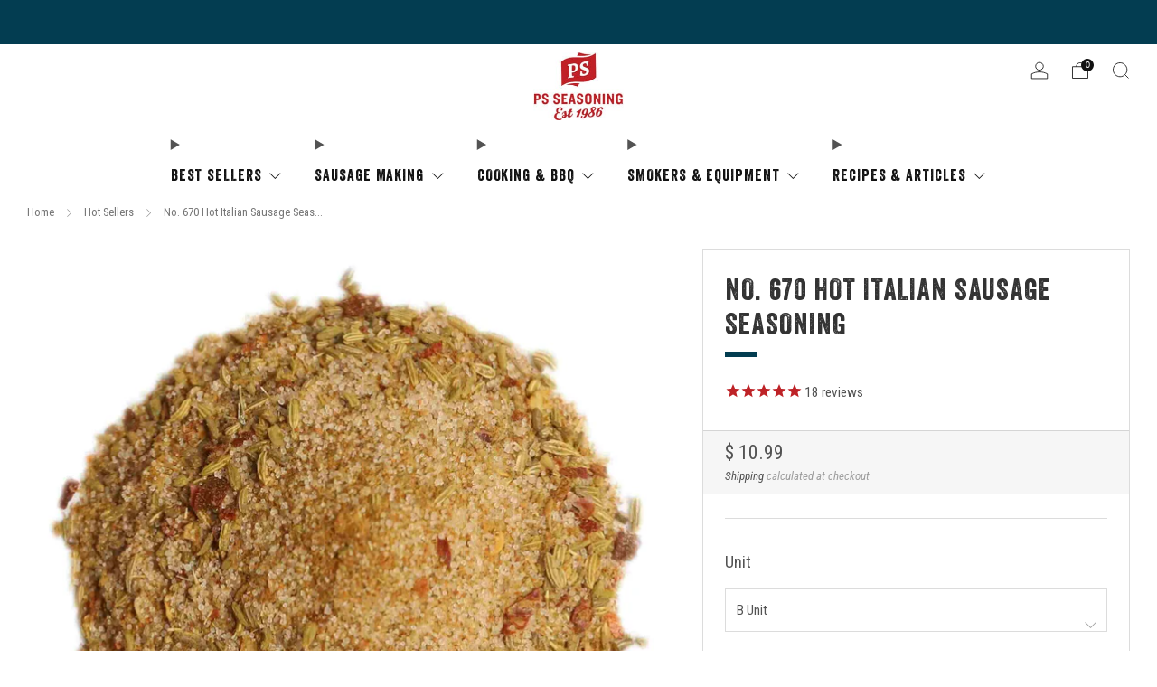

--- FILE ---
content_type: text/html; charset=utf-8
request_url: https://www.psseasoning.com/collections/hot-sellers/products/no-670-hot-italian-sausage-seasoning
body_size: 51193
content:

<!doctype html>
<html class="no-js" lang="en">
  
  <head>
    <link rel="preload" as="image" href="https://cdn.shopify.com/s/files/1/0668/2207/files/rub-launch-banner-mobile.webp?v=1745425799" type="image/webp" fetchpriority="high">
    <meta charset="utf-8">
    <meta http-equiv="X-UA-Compatible" content="IE=edge,chrome=1">
    <meta
      name="viewport"
      content="width=device-width, initial-scale=1.0, height=device-height, minimum-scale=1.0, maximum-scale=1.0"
    >
    <meta name="theme-color" content="#bf2026">

    <!-- Network optimisations -->
<link rel="preconnect" href="//cdn.shopify.com" crossorigin>
<link rel="preconnect" href="//fonts.shopifycdn.com" crossorigin>

<link rel="preload" as="style" href="//www.psseasoning.com/cdn/shop/t/323/assets/theme-critical.css?v=156142459219470622851768577503"><link rel="preload" as="script" href="//www.psseasoning.com/cdn/shop/t/323/assets/scrollreveal.min.js?v=163720458850474464051768577503"><link rel="preload" href="//www.psseasoning.com/cdn/fonts/roboto_condensed/robotocondensed_n4.01812de96ca5a5e9d19bef3ca9cc80dd1bf6c8b8.woff2" as="font" type="font/woff2" crossorigin>
<link rel="preload" href="//www.psseasoning.com/cdn/fonts/open_sans/opensans_n6.15aeff3c913c3fe570c19cdfeed14ce10d09fb08.woff2" as="font" type="font/woff2" crossorigin>
<link rel="canonical" href="https://www.psseasoning.com/products/no-670-hot-italian-sausage-seasoning">
      <link rel="shortcut icon" href="//www.psseasoning.com/cdn/shop/files/64x64-PS-favicon_002_32x32_00d2fbe1-2dbf-402e-bd2d-c84c1c65c81f.webp?crop=center&height=32&v=1669830189&width=32" type="image/png">
    

    <!-- Title and description ================================================== -->
    <title>No. 670 Hot Italian Sausage Seasoning
&ndash; PS Seasoning</title><meta name="description" content="Make hot Italian sausage with our blend of Italian herbs, spices and a touch of peppery heat. The same boldness as our No. 368 sausage seasoning without MSG."><!-- /snippets/social-meta-tags.liquid -->




<meta property="og:site_name" content="PS Seasoning">
<meta property="og:url" content="https://www.psseasoning.com/products/no-670-hot-italian-sausage-seasoning">
<meta property="og:title" content="No. 670 Hot Italian Sausage Seasoning">
<meta property="og:type" content="product">
<meta property="og:description" content="Make hot Italian sausage with our blend of Italian herbs, spices and a touch of peppery heat. The same boldness as our No. 368 sausage seasoning without MSG.">

  <meta property="og:price:amount" content="10.99">
  <meta property="og:price:currency" content="USD">

<meta property="og:image" content="http://www.psseasoning.com/cdn/shop/files/no670_hot_italian_sausage_seasoning_2048x2048_f3bd16d1-8910-4c81-8c00-14c9762b7c0d_1200x1200.jpg?v=1693231017"><meta property="og:image" content="http://www.psseasoning.com/cdn/shop/products/SausageSeasoning_Secondary_Bratwurst1_900x_3d8ac71f-93ea-4501-a459-5ed198774259_1200x1200.jpg?v=1706849179"><meta property="og:image" content="http://www.psseasoning.com/cdn/shop/files/SausageSeasoning_670HotItalianSausage_2048x2048_cd2a425b-230e-4807-9a25-c78b3f82880e_1200x1200.jpg?v=1696885330">
<meta property="og:image:secure_url" content="https://www.psseasoning.com/cdn/shop/files/no670_hot_italian_sausage_seasoning_2048x2048_f3bd16d1-8910-4c81-8c00-14c9762b7c0d_1200x1200.jpg?v=1693231017"><meta property="og:image:secure_url" content="https://www.psseasoning.com/cdn/shop/products/SausageSeasoning_Secondary_Bratwurst1_900x_3d8ac71f-93ea-4501-a459-5ed198774259_1200x1200.jpg?v=1706849179"><meta property="og:image:secure_url" content="https://www.psseasoning.com/cdn/shop/files/SausageSeasoning_670HotItalianSausage_2048x2048_cd2a425b-230e-4807-9a25-c78b3f82880e_1200x1200.jpg?v=1696885330">


<meta name="twitter:card" content="summary_large_image">
<meta name="twitter:title" content="No. 670 Hot Italian Sausage Seasoning">
<meta name="twitter:description" content="Make hot Italian sausage with our blend of Italian herbs, spices and a touch of peppery heat. The same boldness as our No. 368 sausage seasoning without MSG.">

    <!-- JS before CSSOM =================================================== -->
    <script type="text/javascript">
      theme = {};
      theme.t = {};
       	theme.t.add_to_cart = 'Add to cart';
         theme.t.sold_out = 'Sold out';
         theme.t.unavailable = 'Unavailable';
         theme.t.regular_price = 'Regular price';
         theme.t.sale_price = 'Sale price';
         theme.t.qty_notice_in_stock = 'In stock';
         theme.t.qty_notice_low_stock = 'Low stock';
         theme.t.qty_notice_sold_out = 'Out of stock';
         theme.t.qty_notice_number_in_stock_html = '<span>[qty]</span> in stock';
         theme.t.qty_notice_number_low_stock_html = 'Only <span>[qty]</span> in stock';
         theme.t.discount_currency = 'Save [discount]';
         theme.t.discount_percentage = 'Save [discount]%';
         theme.t.discount_text = 'On Sale';
         theme.t.unit_price_label = 'Unit price';
         theme.t.unit_price_separator = 'per';
      	theme.t.from_price = 'from';
      	theme.t.cart_item_singular = 'item';
      	theme.t.cart_item_plural = 'items';
      	theme.t.sku = 'SKU';
      theme.map = {};
      theme.money_format = '$ {{amount}}';
      theme.cart = {};
      theme.map_settings_url="//www.psseasoning.com/cdn/shop/t/323/assets/map_settings.min.js?v=55973849163231613841768577503";
      theme.cart_type = 'modal';
      theme.cart_ajax = true;
      theme.routes = {
      	rootUrl: "/",
      	rootUrlSlash: "/",
      	cartUrl: "/cart",
      	cartAddUrl: "/cart/add",
      	cartChangeUrl: "/cart/change"
      };
      theme.assets = {
      	plyr: "//www.psseasoning.com/cdn/shop/t/323/assets/plyr.min.js?v=4209607025050129391768577503",
      	masonry: "//www.psseasoning.com/cdn/shop/t/323/assets/masonry.min.js?v=52946867241060388171768577503",
      	
      	fecha: "//www.psseasoning.com/cdn/shop/t/323/assets/fecha.min.js?v=77892649025288305351768577503"
      };
    </script>
    
    <style id="fontsupporttest">
      @font-face {
        font-family: 'font';
        src: url('https://');
      }
    </style>
    <script type="text/javascript">
      function supportsFontFace() {
        function blacklist() {
          var match = /(WebKit|windows phone.+trident)\/(\d+)/i.exec(navigator.userAgent);
          return match && parseInt(match[2], 10) < (match[1] == 'WebKit' ? 533 : 6);
        }
        function hasFontFaceSrc() {
          var style = document.getElementById('fontsupporttest');
          var sheet = style.sheet || style.styleSheet;
          var cssText = sheet
            ? sheet.cssRules && sheet.cssRules[0]
              ? sheet.cssRules[0].cssText
              : sheet.cssText || ''
            : '';
          return /src/i.test(cssText);
        }
        return !blacklist() && hasFontFaceSrc();
      }
      document.documentElement.classList.replace('no-js', 'js');
      if (window.matchMedia('(pointer: coarse)').matches) {
        document.documentElement.classList.add('touchevents');
      } else {
        document.documentElement.classList.add('no-touchevents');
      }
      if (supportsFontFace()) {
        document.documentElement.classList.add('fontface');
      }
    </script>
    <script src="//www.psseasoning.com/cdn/shop/t/323/assets/jquery.min.js?v=115860211936397945481768577503" defer="defer"></script>
    <script src="//www.psseasoning.com/cdn/shop/t/323/assets/vendor.min.js?v=178485242231304422351768577503" defer="defer"></script>
    

    <!-- CSS ================================================== -->
    






























<style data-shopify>

:root {
	--color--brand: #bf2026;
	--color--brand-dark: #a91c22;
	--color--brand-light: #d5242a;

	--color--accent: #f5f5f5;
	--color--accent-dark: #e8e8e8;

	--color--link: #ec8c90;
	--color--link-dark: #3c0a0c;

	--color--text: #535353;
	--color--text-light: rgba(83, 83, 83, 0.7);
	--color--text-lighter: rgba(83, 83, 83, 0.55);
	--color--text-lightest: rgba(83, 83, 83, 0.2);
	--color--text-bg: rgba(83, 83, 83, 0.05);

	--color--headings: #333333;
	--color--alt-text: #888888;
	--color--btn: #ffffff;

	--color--product-bg: rgba(0,0,0,0);
	--color--product-sale: #c00000;

	--color--low-stock: #C00000;
	--color--in-stock: #4A9F53;

	--color--title-border: #033d51;

	--color--drawer-bg: #ffffff;

	--color--bg: #ffffff;
	--color--bg-alpha: rgba(255, 255, 255, 0.8);
	--color--bg-light: #ffffff;
	--color--bg-dark: #f2f2f2;

	--color--drop-shadow: rgba(0, 0, 0, 0.22);

	--color--label-brand: #bf2026;
	--color--label-sold_out: #e5e5e5;
	--color--label-discount: #c00000;
	--color--label-new: #e5e5e5;
	--color--label-custom1: #e5e5e5;
	--color--label-custom2: #e5e5e5;

	--color--text-label-brand: #FFFFFF;
	--color--text-label-sold_out: #000000;
	--color--text-label-discount: #FFFFFF;
	--color--text-label-new: #000000;
	--color--text-label-custom_one: #000000;
	--color--text-label-custom_two: #000000;

	--font--size-base: 15.2;
	--font--line-base: 30;

	--font--size-h1: 34;
	--font--size-h2: 28;
	--font--size-h3: 23;
	--font--size-h4: 21;
	--font--size-h5: 19;
	--font--size-h6: 18;

	--font--size-grid: 16;
	--font--size-nav: 17;
	--font--size-mobile-nav: 15;
	--font--size-mega-menu: 12;
	--font--size-product-form-headings: 17;

	--font--body: "Roboto Condensed", sans-serif;
	--font--body-style: normal;
  --font--body-weight: 400;

  --font--title: "Open Sans", sans-serif;
	--font--title-weight: 600;
	--font--title-style: normal;
	--font--title-space: 1px;
	--font--title-transform: uppercase;
	--font--title-border: 1;
	--font--title-border-size: 6px;

	--font--button: "Roboto Condensed", sans-serif;
	--font--button-weight: 400;
	--font--button-style: normal;

	--font--button-space: 1px;
	--font--button-transform: uppercase;
	--font--button-size: 13;
	--font--button-mobile-size: 12px;

	--font--nav-spacing: 36px;

	--checkbox-check-invert: 1;
}
</style>

    <style>@font-face {
  font-family: "Roboto Condensed";
  font-weight: 400;
  font-style: normal;
  font-display: swap;
  src: url("//www.psseasoning.com/cdn/fonts/roboto_condensed/robotocondensed_n4.01812de96ca5a5e9d19bef3ca9cc80dd1bf6c8b8.woff2") format("woff2"),
       url("//www.psseasoning.com/cdn/fonts/roboto_condensed/robotocondensed_n4.3930e6ddba458dc3cb725a82a2668eac3c63c104.woff") format("woff");
}

@font-face {
  font-family: "Open Sans";
  font-weight: 600;
  font-style: normal;
  font-display: swap;
  src: url("//www.psseasoning.com/cdn/fonts/open_sans/opensans_n6.15aeff3c913c3fe570c19cdfeed14ce10d09fb08.woff2") format("woff2"),
       url("//www.psseasoning.com/cdn/fonts/open_sans/opensans_n6.14bef14c75f8837a87f70ce22013cb146ee3e9f3.woff") format("woff");
}

@font-face {
  font-family: "Roboto Condensed";
  font-weight: 700;
  font-style: normal;
  font-display: swap;
  src: url("//www.psseasoning.com/cdn/fonts/roboto_condensed/robotocondensed_n7.0c73a613503672be244d2f29ab6ddd3fc3cc69ae.woff2") format("woff2"),
       url("//www.psseasoning.com/cdn/fonts/roboto_condensed/robotocondensed_n7.ef6ece86ba55f49c27c4904a493c283a40f3a66e.woff") format("woff");
}

@font-face {
  font-family: "Roboto Condensed";
  font-weight: 400;
  font-style: italic;
  font-display: swap;
  src: url("//www.psseasoning.com/cdn/fonts/roboto_condensed/robotocondensed_i4.05c7f163ad2c00a3c4257606d1227691aff9070b.woff2") format("woff2"),
       url("//www.psseasoning.com/cdn/fonts/roboto_condensed/robotocondensed_i4.04d9d87e0a45b49fc67a5b9eb5059e1540f5cda3.woff") format("woff");
}

@font-face {
  font-family: "Roboto Condensed";
  font-weight: 700;
  font-style: italic;
  font-display: swap;
  src: url("//www.psseasoning.com/cdn/fonts/roboto_condensed/robotocondensed_i7.bed9f3a01efda68cdff8b63e6195c957a0da68cb.woff2") format("woff2"),
       url("//www.psseasoning.com/cdn/fonts/roboto_condensed/robotocondensed_i7.9ca5759a0bcf75a82b270218eab4c83ec254abf8.woff") format("woff");
}

</style>

<link rel="stylesheet" href="//www.psseasoning.com/cdn/shop/t/323/assets/theme-critical.css?v=156142459219470622851768577503">

<link rel="preload" href="//www.psseasoning.com/cdn/shop/t/323/assets/theme.css?v=108817399843504055661768577503" as="style" onload="this.onload=null;this.rel='stylesheet'">
<noscript><link rel="stylesheet" href="//www.psseasoning.com/cdn/shop/t/323/assets/theme.css?v=108817399843504055661768577503"></noscript>
<script>
	/*! loadCSS rel=preload polyfill. [c]2017 Filament Group, Inc. MIT License */
	(function(w){"use strict";if(!w.loadCSS){w.loadCSS=function(){}}var rp=loadCSS.relpreload={};rp.support=(function(){var ret;try{ret=w.document.createElement("link").relList.supports("preload")}catch(e){ret=false}return function(){return ret}})();rp.bindMediaToggle=function(link){var finalMedia=link.media||"all";function enableStylesheet(){if(link.addEventListener){link.removeEventListener("load",enableStylesheet)}else if(link.attachEvent){link.detachEvent("onload",enableStylesheet)}link.setAttribute("onload",null);link.media=finalMedia}if(link.addEventListener){link.addEventListener("load",enableStylesheet)}else if(link.attachEvent){link.attachEvent("onload",enableStylesheet)}setTimeout(function(){link.rel="stylesheet";link.media="only x"});setTimeout(enableStylesheet,3000)};rp.poly=function(){if(rp.support()){return}var links=w.document.getElementsByTagName("link");for(var i=0;i<links.length;i+=1){var link=links[i];if(link.rel==="preload"&&link.getAttribute("as")==="style"&&!link.getAttribute("data-loadcss")){link.setAttribute("data-loadcss",true);rp.bindMediaToggle(link)}}};if(!rp.support()){rp.poly();var run=w.setInterval(rp.poly,500);if(w.addEventListener){w.addEventListener("load",function(){rp.poly();w.clearInterval(run)})}else if(w.attachEvent){w.attachEvent("onload",function(){rp.poly();w.clearInterval(run)})}}if(typeof exports!=="undefined"){exports.loadCSS=loadCSS}else{w.loadCSS=loadCSS}}(typeof global!=="undefined"?global:this));
</script>

    <!-- JS after CSSOM=================================================== -->
    
    <script type="module">
      import { produce } from "//www.psseasoning.com/cdn/shop/t/323/assets/immer.lib.js?v=92186276450340095451768577503";
      import { createStore } from "//www.psseasoning.com/cdn/shop/t/323/assets/zustand-vanilla.lib.js?v=93085296086090749921768577503";
      import Cookies from "//www.psseasoning.com/cdn/shop/t/323/assets/js-cookie.lib.js?v=114704338990696736151768577503";

      window.theme.lib = {
        Cookies,
      };

      window.theme.cart = {
        functions: {
          produce: produce,
          createStore: createStore,
        },
      };
    </script>
    <script src="//www.psseasoning.com/cdn/shop/t/323/assets/cart-store.js?v=169171967427512002621768577503" type="module"></script>
    <script src="//www.psseasoning.com/cdn/shop/t/323/assets/quantity-input.js?v=167758851358000206601768577503" type="module"></script>
    <script src="//www.psseasoning.com/cdn/shop/t/323/assets/product-form.js?v=166760770228120350161768577503" type="module"></script>
    <script src="//www.psseasoning.com/cdn/shop/t/323/assets/cart-link.js?v=53834366512873149321768577503" type="module"></script>
    <script src="//www.psseasoning.com/cdn/shop/t/323/assets/cart-components.js?v=182803815103814571131768577503" type="module"></script>
<script src="//www.psseasoning.com/cdn/shop/t/323/assets/lottie.lib.js?v=56436162596295492921768577503" defer="defer"></script><script src="//www.psseasoning.com/cdn/shop/t/323/assets/cart-free-shipping-bar.js?v=15473973110761128061768577503" type="module"></script><script src="//www.psseasoning.com/cdn/shop/t/323/assets/product-cards.js?v=95433487432679716541768577503" type="module"></script>

    <script src="//www.psseasoning.com/cdn/shop/t/323/assets/theme.min.js?v=62980356216577495901768577503" defer="defer"></script>
    <script src="//www.psseasoning.com/cdn/shop/t/323/assets/custom.js?v=72817632723871869811768577503" defer="defer"></script><script src="//www.psseasoning.com/cdn/shop/t/323/assets/swatch-colors.js?v=113331978422415583671768577503" defer="defer"></script><script src="//www.psseasoning.com/cdn/shop/t/323/assets/details-disclosure.js?v=96430930583685380661768577503" defer="defer"></script>
    <script src="//www.psseasoning.com/cdn/shop/t/323/assets/header-details-disclosure.js?v=48862031563158802431768577503" defer="defer"></script>
    <script src="//www.psseasoning.com/cdn/shop/t/323/assets/nested-menu.js?v=98653082698297721091768577503" defer="defer"></script>
    <script src="//www.psseasoning.com/cdn/shop/t/323/assets/product-interactive-options.js?v=152201463464793350461768577503" type="module"></script>

    

    
      <script src="//www.psseasoning.com/cdn/shop/t/323/assets/scrollreveal.min.js?v=163720458850474464051768577503"></script>
    
    
<script>(function(w,d,t,r,u){var f,n,i;w[u]=w[u]||[],f=function(){var o={ti:"343142585", tm:"shpfy_ui", enableAutoSpaTracking: true};o.q=w[u],w[u]=new UET(o),w[u].push("pageLoad")},n=d.createElement(t),n.src=r,n.async=1,n.onload=n.onreadystatechange=function(){var s=this.readyState;s&&s!=="loaded"&&s!=="complete"||(f(),n.onload=n.onreadystatechange=null)},i=d.getElementsByTagName(t)[0],i.parentNode.insertBefore(n,i)})(window,document,"script","//bat.bing.com/bat.js","uetq");</script>

    <!-- Header hook for plugins ================================================== -->
    <script>window.performance && window.performance.mark && window.performance.mark('shopify.content_for_header.start');</script><meta name="google-site-verification" content="yYH4wGeRXlU3PckYUu0AhsGRWGhQklKwxbssRjSJdU0">
<meta name="google-site-verification" content="ngp5n-JcIiPU0JRh4irdCBpyJFZsS9NKBqx84ZukKz0">
<meta id="shopify-digital-wallet" name="shopify-digital-wallet" content="/6682207/digital_wallets/dialog">
<meta name="shopify-checkout-api-token" content="50c9f9718f4e0d6570a5cd6a342d03c5">
<meta id="in-context-paypal-metadata" data-shop-id="6682207" data-venmo-supported="false" data-environment="production" data-locale="en_US" data-paypal-v4="true" data-currency="USD">
<link rel="alternate" type="application/json+oembed" href="https://www.psseasoning.com/products/no-670-hot-italian-sausage-seasoning.oembed">
<script async="async" src="/checkouts/internal/preloads.js?locale=en-US"></script>
<link rel="preconnect" href="https://shop.app" crossorigin="anonymous">
<script async="async" src="https://shop.app/checkouts/internal/preloads.js?locale=en-US&shop_id=6682207" crossorigin="anonymous"></script>
<script id="apple-pay-shop-capabilities" type="application/json">{"shopId":6682207,"countryCode":"US","currencyCode":"USD","merchantCapabilities":["supports3DS"],"merchantId":"gid:\/\/shopify\/Shop\/6682207","merchantName":"PS Seasoning","requiredBillingContactFields":["postalAddress","email","phone"],"requiredShippingContactFields":["postalAddress","email","phone"],"shippingType":"shipping","supportedNetworks":["visa","masterCard","amex","discover","elo","jcb"],"total":{"type":"pending","label":"PS Seasoning","amount":"1.00"},"shopifyPaymentsEnabled":true,"supportsSubscriptions":true}</script>
<script id="shopify-features" type="application/json">{"accessToken":"50c9f9718f4e0d6570a5cd6a342d03c5","betas":["rich-media-storefront-analytics"],"domain":"www.psseasoning.com","predictiveSearch":true,"shopId":6682207,"locale":"en"}</script>
<script>var Shopify = Shopify || {};
Shopify.shop = "ps-seasoning-spices.myshopify.com";
Shopify.locale = "en";
Shopify.currency = {"active":"USD","rate":"1.0"};
Shopify.country = "US";
Shopify.theme = {"name":"2026 Dry Ager Sale","id":185385353581,"schema_name":"Venue","schema_version":"11.0.1","theme_store_id":836,"role":"main"};
Shopify.theme.handle = "null";
Shopify.theme.style = {"id":null,"handle":null};
Shopify.cdnHost = "www.psseasoning.com/cdn";
Shopify.routes = Shopify.routes || {};
Shopify.routes.root = "/";</script>
<script type="module">!function(o){(o.Shopify=o.Shopify||{}).modules=!0}(window);</script>
<script>!function(o){function n(){var o=[];function n(){o.push(Array.prototype.slice.apply(arguments))}return n.q=o,n}var t=o.Shopify=o.Shopify||{};t.loadFeatures=n(),t.autoloadFeatures=n()}(window);</script>
<script>
  window.ShopifyPay = window.ShopifyPay || {};
  window.ShopifyPay.apiHost = "shop.app\/pay";
  window.ShopifyPay.redirectState = null;
</script>
<script id="shop-js-analytics" type="application/json">{"pageType":"product"}</script>
<script defer="defer" async type="module" src="//www.psseasoning.com/cdn/shopifycloud/shop-js/modules/v2/client.init-shop-cart-sync_BdyHc3Nr.en.esm.js"></script>
<script defer="defer" async type="module" src="//www.psseasoning.com/cdn/shopifycloud/shop-js/modules/v2/chunk.common_Daul8nwZ.esm.js"></script>
<script type="module">
  await import("//www.psseasoning.com/cdn/shopifycloud/shop-js/modules/v2/client.init-shop-cart-sync_BdyHc3Nr.en.esm.js");
await import("//www.psseasoning.com/cdn/shopifycloud/shop-js/modules/v2/chunk.common_Daul8nwZ.esm.js");

  window.Shopify.SignInWithShop?.initShopCartSync?.({"fedCMEnabled":true,"windoidEnabled":true});

</script>
<script>
  window.Shopify = window.Shopify || {};
  if (!window.Shopify.featureAssets) window.Shopify.featureAssets = {};
  window.Shopify.featureAssets['shop-js'] = {"shop-cart-sync":["modules/v2/client.shop-cart-sync_QYOiDySF.en.esm.js","modules/v2/chunk.common_Daul8nwZ.esm.js"],"init-fed-cm":["modules/v2/client.init-fed-cm_DchLp9rc.en.esm.js","modules/v2/chunk.common_Daul8nwZ.esm.js"],"shop-button":["modules/v2/client.shop-button_OV7bAJc5.en.esm.js","modules/v2/chunk.common_Daul8nwZ.esm.js"],"init-windoid":["modules/v2/client.init-windoid_DwxFKQ8e.en.esm.js","modules/v2/chunk.common_Daul8nwZ.esm.js"],"shop-cash-offers":["modules/v2/client.shop-cash-offers_DWtL6Bq3.en.esm.js","modules/v2/chunk.common_Daul8nwZ.esm.js","modules/v2/chunk.modal_CQq8HTM6.esm.js"],"shop-toast-manager":["modules/v2/client.shop-toast-manager_CX9r1SjA.en.esm.js","modules/v2/chunk.common_Daul8nwZ.esm.js"],"init-shop-email-lookup-coordinator":["modules/v2/client.init-shop-email-lookup-coordinator_UhKnw74l.en.esm.js","modules/v2/chunk.common_Daul8nwZ.esm.js"],"pay-button":["modules/v2/client.pay-button_DzxNnLDY.en.esm.js","modules/v2/chunk.common_Daul8nwZ.esm.js"],"avatar":["modules/v2/client.avatar_BTnouDA3.en.esm.js"],"init-shop-cart-sync":["modules/v2/client.init-shop-cart-sync_BdyHc3Nr.en.esm.js","modules/v2/chunk.common_Daul8nwZ.esm.js"],"shop-login-button":["modules/v2/client.shop-login-button_D8B466_1.en.esm.js","modules/v2/chunk.common_Daul8nwZ.esm.js","modules/v2/chunk.modal_CQq8HTM6.esm.js"],"init-customer-accounts-sign-up":["modules/v2/client.init-customer-accounts-sign-up_C8fpPm4i.en.esm.js","modules/v2/client.shop-login-button_D8B466_1.en.esm.js","modules/v2/chunk.common_Daul8nwZ.esm.js","modules/v2/chunk.modal_CQq8HTM6.esm.js"],"init-shop-for-new-customer-accounts":["modules/v2/client.init-shop-for-new-customer-accounts_CVTO0Ztu.en.esm.js","modules/v2/client.shop-login-button_D8B466_1.en.esm.js","modules/v2/chunk.common_Daul8nwZ.esm.js","modules/v2/chunk.modal_CQq8HTM6.esm.js"],"init-customer-accounts":["modules/v2/client.init-customer-accounts_dRgKMfrE.en.esm.js","modules/v2/client.shop-login-button_D8B466_1.en.esm.js","modules/v2/chunk.common_Daul8nwZ.esm.js","modules/v2/chunk.modal_CQq8HTM6.esm.js"],"shop-follow-button":["modules/v2/client.shop-follow-button_CkZpjEct.en.esm.js","modules/v2/chunk.common_Daul8nwZ.esm.js","modules/v2/chunk.modal_CQq8HTM6.esm.js"],"lead-capture":["modules/v2/client.lead-capture_BntHBhfp.en.esm.js","modules/v2/chunk.common_Daul8nwZ.esm.js","modules/v2/chunk.modal_CQq8HTM6.esm.js"],"checkout-modal":["modules/v2/client.checkout-modal_CfxcYbTm.en.esm.js","modules/v2/chunk.common_Daul8nwZ.esm.js","modules/v2/chunk.modal_CQq8HTM6.esm.js"],"shop-login":["modules/v2/client.shop-login_Da4GZ2H6.en.esm.js","modules/v2/chunk.common_Daul8nwZ.esm.js","modules/v2/chunk.modal_CQq8HTM6.esm.js"],"payment-terms":["modules/v2/client.payment-terms_MV4M3zvL.en.esm.js","modules/v2/chunk.common_Daul8nwZ.esm.js","modules/v2/chunk.modal_CQq8HTM6.esm.js"]};
</script>
<script>(function() {
  var isLoaded = false;
  function asyncLoad() {
    if (isLoaded) return;
    isLoaded = true;
    var urls = ["https:\/\/id-shop.govx.com\/app\/ps-seasoning-spices.myshopify.com\/govx.js?shop=ps-seasoning-spices.myshopify.com","https:\/\/static.affiliatly.com\/shopify\/v3\/shopify.js?affiliatly_code=AF-1046031\u0026s=2\u0026shop=ps-seasoning-spices.myshopify.com","https:\/\/tools.luckyorange.com\/core\/lo.js?site-id=c11979a8\u0026shop=ps-seasoning-spices.myshopify.com","https:\/\/cdn.hextom.com\/js\/eventpromotionbar.js?shop=ps-seasoning-spices.myshopify.com","https:\/\/cdn.rebuyengine.com\/onsite\/js\/rebuy.js?shop=ps-seasoning-spices.myshopify.com"];
    for (var i = 0; i < urls.length; i++) {
      var s = document.createElement('script');
      s.type = 'text/javascript';
      s.async = true;
      s.src = urls[i];
      var x = document.getElementsByTagName('script')[0];
      x.parentNode.insertBefore(s, x);
    }
  };
  if(window.attachEvent) {
    window.attachEvent('onload', asyncLoad);
  } else {
    window.addEventListener('load', asyncLoad, false);
  }
})();</script>
<script id="__st">var __st={"a":6682207,"offset":-21600,"reqid":"c3f493fe-4634-47c0-8c82-8cbc86c3b30d-1768981717","pageurl":"www.psseasoning.com\/collections\/hot-sellers\/products\/no-670-hot-italian-sausage-seasoning","u":"f920e9917db8","p":"product","rtyp":"product","rid":404583295};</script>
<script>window.ShopifyPaypalV4VisibilityTracking = true;</script>
<script id="captcha-bootstrap">!function(){'use strict';const t='contact',e='account',n='new_comment',o=[[t,t],['blogs',n],['comments',n],[t,'customer']],c=[[e,'customer_login'],[e,'guest_login'],[e,'recover_customer_password'],[e,'create_customer']],r=t=>t.map((([t,e])=>`form[action*='/${t}']:not([data-nocaptcha='true']) input[name='form_type'][value='${e}']`)).join(','),a=t=>()=>t?[...document.querySelectorAll(t)].map((t=>t.form)):[];function s(){const t=[...o],e=r(t);return a(e)}const i='password',u='form_key',d=['recaptcha-v3-token','g-recaptcha-response','h-captcha-response',i],f=()=>{try{return window.sessionStorage}catch{return}},m='__shopify_v',_=t=>t.elements[u];function p(t,e,n=!1){try{const o=window.sessionStorage,c=JSON.parse(o.getItem(e)),{data:r}=function(t){const{data:e,action:n}=t;return t[m]||n?{data:e,action:n}:{data:t,action:n}}(c);for(const[e,n]of Object.entries(r))t.elements[e]&&(t.elements[e].value=n);n&&o.removeItem(e)}catch(o){console.error('form repopulation failed',{error:o})}}const l='form_type',E='cptcha';function T(t){t.dataset[E]=!0}const w=window,h=w.document,L='Shopify',v='ce_forms',y='captcha';let A=!1;((t,e)=>{const n=(g='f06e6c50-85a8-45c8-87d0-21a2b65856fe',I='https://cdn.shopify.com/shopifycloud/storefront-forms-hcaptcha/ce_storefront_forms_captcha_hcaptcha.v1.5.2.iife.js',D={infoText:'Protected by hCaptcha',privacyText:'Privacy',termsText:'Terms'},(t,e,n)=>{const o=w[L][v],c=o.bindForm;if(c)return c(t,g,e,D).then(n);var r;o.q.push([[t,g,e,D],n]),r=I,A||(h.body.append(Object.assign(h.createElement('script'),{id:'captcha-provider',async:!0,src:r})),A=!0)});var g,I,D;w[L]=w[L]||{},w[L][v]=w[L][v]||{},w[L][v].q=[],w[L][y]=w[L][y]||{},w[L][y].protect=function(t,e){n(t,void 0,e),T(t)},Object.freeze(w[L][y]),function(t,e,n,w,h,L){const[v,y,A,g]=function(t,e,n){const i=e?o:[],u=t?c:[],d=[...i,...u],f=r(d),m=r(i),_=r(d.filter((([t,e])=>n.includes(e))));return[a(f),a(m),a(_),s()]}(w,h,L),I=t=>{const e=t.target;return e instanceof HTMLFormElement?e:e&&e.form},D=t=>v().includes(t);t.addEventListener('submit',(t=>{const e=I(t);if(!e)return;const n=D(e)&&!e.dataset.hcaptchaBound&&!e.dataset.recaptchaBound,o=_(e),c=g().includes(e)&&(!o||!o.value);(n||c)&&t.preventDefault(),c&&!n&&(function(t){try{if(!f())return;!function(t){const e=f();if(!e)return;const n=_(t);if(!n)return;const o=n.value;o&&e.removeItem(o)}(t);const e=Array.from(Array(32),(()=>Math.random().toString(36)[2])).join('');!function(t,e){_(t)||t.append(Object.assign(document.createElement('input'),{type:'hidden',name:u})),t.elements[u].value=e}(t,e),function(t,e){const n=f();if(!n)return;const o=[...t.querySelectorAll(`input[type='${i}']`)].map((({name:t})=>t)),c=[...d,...o],r={};for(const[a,s]of new FormData(t).entries())c.includes(a)||(r[a]=s);n.setItem(e,JSON.stringify({[m]:1,action:t.action,data:r}))}(t,e)}catch(e){console.error('failed to persist form',e)}}(e),e.submit())}));const S=(t,e)=>{t&&!t.dataset[E]&&(n(t,e.some((e=>e===t))),T(t))};for(const o of['focusin','change'])t.addEventListener(o,(t=>{const e=I(t);D(e)&&S(e,y())}));const B=e.get('form_key'),M=e.get(l),P=B&&M;t.addEventListener('DOMContentLoaded',(()=>{const t=y();if(P)for(const e of t)e.elements[l].value===M&&p(e,B);[...new Set([...A(),...v().filter((t=>'true'===t.dataset.shopifyCaptcha))])].forEach((e=>S(e,t)))}))}(h,new URLSearchParams(w.location.search),n,t,e,['guest_login'])})(!0,!0)}();</script>
<script integrity="sha256-4kQ18oKyAcykRKYeNunJcIwy7WH5gtpwJnB7kiuLZ1E=" data-source-attribution="shopify.loadfeatures" defer="defer" src="//www.psseasoning.com/cdn/shopifycloud/storefront/assets/storefront/load_feature-a0a9edcb.js" crossorigin="anonymous"></script>
<script crossorigin="anonymous" defer="defer" src="//www.psseasoning.com/cdn/shopifycloud/storefront/assets/shopify_pay/storefront-65b4c6d7.js?v=20250812"></script>
<script data-source-attribution="shopify.dynamic_checkout.dynamic.init">var Shopify=Shopify||{};Shopify.PaymentButton=Shopify.PaymentButton||{isStorefrontPortableWallets:!0,init:function(){window.Shopify.PaymentButton.init=function(){};var t=document.createElement("script");t.src="https://www.psseasoning.com/cdn/shopifycloud/portable-wallets/latest/portable-wallets.en.js",t.type="module",document.head.appendChild(t)}};
</script>
<script data-source-attribution="shopify.dynamic_checkout.buyer_consent">
  function portableWalletsHideBuyerConsent(e){var t=document.getElementById("shopify-buyer-consent"),n=document.getElementById("shopify-subscription-policy-button");t&&n&&(t.classList.add("hidden"),t.setAttribute("aria-hidden","true"),n.removeEventListener("click",e))}function portableWalletsShowBuyerConsent(e){var t=document.getElementById("shopify-buyer-consent"),n=document.getElementById("shopify-subscription-policy-button");t&&n&&(t.classList.remove("hidden"),t.removeAttribute("aria-hidden"),n.addEventListener("click",e))}window.Shopify?.PaymentButton&&(window.Shopify.PaymentButton.hideBuyerConsent=portableWalletsHideBuyerConsent,window.Shopify.PaymentButton.showBuyerConsent=portableWalletsShowBuyerConsent);
</script>
<script data-source-attribution="shopify.dynamic_checkout.cart.bootstrap">document.addEventListener("DOMContentLoaded",(function(){function t(){return document.querySelector("shopify-accelerated-checkout-cart, shopify-accelerated-checkout")}if(t())Shopify.PaymentButton.init();else{new MutationObserver((function(e,n){t()&&(Shopify.PaymentButton.init(),n.disconnect())})).observe(document.body,{childList:!0,subtree:!0})}}));
</script>
<link id="shopify-accelerated-checkout-styles" rel="stylesheet" media="screen" href="https://www.psseasoning.com/cdn/shopifycloud/portable-wallets/latest/accelerated-checkout-backwards-compat.css" crossorigin="anonymous">
<style id="shopify-accelerated-checkout-cart">
        #shopify-buyer-consent {
  margin-top: 1em;
  display: inline-block;
  width: 100%;
}

#shopify-buyer-consent.hidden {
  display: none;
}

#shopify-subscription-policy-button {
  background: none;
  border: none;
  padding: 0;
  text-decoration: underline;
  font-size: inherit;
  cursor: pointer;
}

#shopify-subscription-policy-button::before {
  box-shadow: none;
}

      </style>

<script>window.performance && window.performance.mark && window.performance.mark('shopify.content_for_header.end');</script>

    <script>
    window.Shopify = window.Shopify || {theme: {id: 185385353581, role: 'main' } };
    window._template = {
        directory: "",
        name: "product",
        suffix: ""
    }
  </script> 
    <script type="text/javascript">
    (function(c,l,a,r,i,t,y){
        c[a]=c[a]||function(){(c[a].q=c[a].q||[]).push(arguments)};
        t=l.createElement(r);t.async=1;t.src="https://www.clarity.ms/tag/"+i;
        y=l.getElementsByTagName(r)[0];y.parentNode.insertBefore(t,y);
    })(window, document, "clarity", "script", "mz1vdx63jg");
</script>
      <!-- BEGIN app block: shopify://apps/eg-auto-add-to-cart/blocks/app-embed/0f7d4f74-1e89-4820-aec4-6564d7e535d2 -->










  
    <script
      async
      type="text/javascript"
      src="https://cdn.506.io/eg/script.js?shop=ps-seasoning-spices.myshopify.com&v=7"
    ></script>
  



  <meta id="easygift-shop" itemid="c2hvcF8kXzE3Njg5ODE3MTc=" content="{&quot;isInstalled&quot;:true,&quot;installedOn&quot;:&quot;2024-08-15T16:02:50.200Z&quot;,&quot;appVersion&quot;:&quot;3.0&quot;,&quot;subscriptionName&quot;:&quot;Unlimited&quot;,&quot;cartAnalytics&quot;:true,&quot;freeTrialEndsOn&quot;:null,&quot;settings&quot;:{&quot;reminderBannerStyle&quot;:{&quot;position&quot;:{&quot;horizontal&quot;:&quot;right&quot;,&quot;vertical&quot;:&quot;bottom&quot;},&quot;closingMode&quot;:&quot;doNotAutoClose&quot;,&quot;cssStyles&quot;:&quot;&quot;,&quot;displayAfter&quot;:5,&quot;headerText&quot;:&quot;&quot;,&quot;imageUrl&quot;:null,&quot;primaryColor&quot;:&quot;#000000&quot;,&quot;reshowBannerAfter&quot;:&quot;everyNewSession&quot;,&quot;selfcloseAfter&quot;:5,&quot;showImage&quot;:false,&quot;subHeaderText&quot;:&quot;&quot;},&quot;addedItemIdentifier&quot;:&quot;_Gifted&quot;,&quot;ignoreOtherAppLineItems&quot;:null,&quot;customVariantsInfoLifetimeMins&quot;:1440,&quot;redirectPath&quot;:null,&quot;ignoreNonStandardCartRequests&quot;:false,&quot;bannerStyle&quot;:{&quot;position&quot;:{&quot;horizontal&quot;:&quot;right&quot;,&quot;vertical&quot;:&quot;bottom&quot;},&quot;cssStyles&quot;:null,&quot;primaryColor&quot;:&quot;#000000&quot;},&quot;themePresetId&quot;:null,&quot;notificationStyle&quot;:{&quot;position&quot;:{&quot;horizontal&quot;:null,&quot;vertical&quot;:null},&quot;cssStyles&quot;:null,&quot;duration&quot;:null,&quot;hasCustomizations&quot;:false,&quot;primaryColor&quot;:null},&quot;fetchCartData&quot;:false,&quot;useLocalStorage&quot;:{&quot;enabled&quot;:false,&quot;expiryMinutes&quot;:null},&quot;popupStyle&quot;:{&quot;closeModalOutsideClick&quot;:true,&quot;priceShowZeroDecimals&quot;:true,&quot;addButtonText&quot;:null,&quot;cssStyles&quot;:null,&quot;dismissButtonText&quot;:null,&quot;hasCustomizations&quot;:false,&quot;imageUrl&quot;:null,&quot;outOfStockButtonText&quot;:null,&quot;primaryColor&quot;:null,&quot;secondaryColor&quot;:null,&quot;showProductLink&quot;:false,&quot;subscriptionLabel&quot;:&quot;Subscription Plan&quot;},&quot;refreshAfterBannerClick&quot;:false,&quot;disableReapplyRules&quot;:false,&quot;disableReloadOnFailedAddition&quot;:false,&quot;autoReloadCartPage&quot;:false,&quot;ajaxRedirectPath&quot;:null,&quot;allowSimultaneousRequests&quot;:false,&quot;applyRulesOnCheckout&quot;:false,&quot;enableCartCtrlOverrides&quot;:true,&quot;customRedirectFromCart&quot;:null,&quot;scriptSettings&quot;:{&quot;branding&quot;:{&quot;show&quot;:false,&quot;removalRequestSent&quot;:null},&quot;productPageRedirection&quot;:{&quot;enabled&quot;:false,&quot;products&quot;:[],&quot;redirectionURL&quot;:&quot;\/&quot;},&quot;debugging&quot;:{&quot;enabled&quot;:false,&quot;enabledOn&quot;:null,&quot;stringifyObj&quot;:false},&quot;customCSS&quot;:null,&quot;delayUpdates&quot;:2000,&quot;decodePayload&quot;:false,&quot;hideAlertsOnFrontend&quot;:false,&quot;removeEGPropertyFromSplitActionLineItems&quot;:false,&quot;fetchProductInfoFromSavedDomain&quot;:false,&quot;enableBuyNowInterceptions&quot;:false,&quot;removeProductsAddedFromExpiredRules&quot;:false,&quot;useFinalPrice&quot;:false,&quot;hideGiftedPropertyText&quot;:false,&quot;fetchCartDataBeforeRequest&quot;:false},&quot;accessToEnterprise&quot;:false},&quot;translations&quot;:null,&quot;defaultLocale&quot;:&quot;en&quot;,&quot;shopDomain&quot;:&quot;www.psseasoning.com&quot;}">


<script defer>
  (async function() {
    try {

      const blockVersion = "v3"
      if (blockVersion != "v3") {
        return
      }

      let metaErrorFlag = false;
      if (metaErrorFlag) {
        return
      }

      // Parse metafields as JSON
      const metafields = {"easygift-rule-68efbd02e1fe860a77711730":{"schedule":{"enabled":false,"starts":null,"ends":null},"trigger":{"productTags":{"targets":[],"collectionInfo":null,"sellingPlan":null},"promoCode":null,"promoCodeDiscount":null,"type":"collection","minCartValue":null,"hasUpperCartValue":false,"upperCartValue":null,"products":[],"collections":[{"name":"Sausage \u0026 Meat Processing Supplies","id":93475930183,"gid":"gid:\/\/shopify\/Collection\/93475930183","image":{"id":"gid:\/\/shopify\/CollectionImage\/76847349831","altText":"Meat Market Smoked Sausage","originalSrc":"https:\/\/cdn.shopify.com\/s\/files\/1\/0668\/2207\/collections\/snack-sticks_63dd00a3-1ec6-4ac9-950e-bdcf200e8bdb.jpg?v=1741790053"},"handle":"meat-market","_id":"68efbd02e1fe860a77711731"},{"name":"Seasoning, Kits \u0026 Sauces","id":284565962947,"gid":"gid:\/\/shopify\/Collection\/284565962947","handle":"seasoning-kits-sauces","_id":"68efbd02e1fe860a77711732"},{"name":"Smokers \u0026 Supplies","id":29147231,"gid":"gid:\/\/shopify\/Collection\/29147231","image":{"id":"gid:\/\/shopify\/CollectionImage\/77334675527","altText":"","originalSrc":"https:\/\/cdn.shopify.com\/s\/files\/1\/0668\/2207\/collections\/smoked-sausage.jpg?v=1695916368"},"handle":"smokers-supplies","_id":"68efbd02e1fe860a77711733"}],"condition":null,"conditionMin":null,"conditionMax":null,"collectionSellingPlanType":null},"action":{"notification":{"enabled":false,"headerText":null,"subHeaderText":null,"showImage":false,"imageUrl":""},"discount":{"easygiftAppDiscount":false,"type":null,"id":null,"title":null,"createdByEasyGift":false,"code":null,"issue":null,"discountType":null,"value":null},"popupOptions":{"headline":null,"subHeadline":null,"showItemsPrice":false,"showVariantsSeparately":false,"popupDismissable":false,"imageUrl":null,"persistPopup":false,"rewardQuantity":1,"showDiscountedPrice":false,"hideOOSItems":false},"banner":{"enabled":false,"headerText":null,"subHeaderText":null,"showImage":false,"imageUrl":null,"displayAfter":"5","closingMode":"doNotAutoClose","selfcloseAfter":"5","reshowBannerAfter":"everyNewSession","redirectLink":null},"type":"addAutomatically","products":[{"name":"Free Sample - Black Tie Steak Seasoning - Default Title","variantId":"52620523667821","variantGid":"gid:\/\/shopify\/ProductVariant\/52620523667821","productGid":"gid:\/\/shopify\/Product\/14765237141869","quantity":1,"handle":"free-sample-black-tie","price":"0.00","alerts":[]}],"limit":1,"preventProductRemoval":true,"addAvailableProducts":false},"targeting":{"link":{"destination":null,"data":null,"cookieLifetime":14},"additionalCriteria":{"geo":{"include":[],"exclude":[]},"type":null,"customerTags":[],"customerTagsExcluded":[],"customerId":[],"orderCount":null,"hasOrderCountMax":false,"orderCountMax":null,"totalSpent":null,"hasTotalSpentMax":false,"totalSpentMax":null},"type":"all"},"settings":{"worksInReverse":true,"runsOncePerSession":true,"preventAddedItemPurchase":true,"showReminderBanner":false},"_id":"68efbd02e1fe860a77711730","name":"Free Sample - Black Tie","store":"66be26a457b90084f1e9c879","shop":"ps-seasoning-spices","active":true,"translations":null,"createdAt":"2025-10-15T15:25:54.243Z","updatedAt":"2025-12-11T20:28:18.445Z","__v":0}};

      // Process metafields in JavaScript
      let savedRulesArray = [];
      for (const [key, value] of Object.entries(metafields)) {
        if (value) {
          for (const prop in value) {
            // avoiding Object.Keys for performance gain -- no need to make an array of keys.
            savedRulesArray.push(value);
            break;
          }
        }
      }

      const metaTag = document.createElement('meta');
      metaTag.id = 'easygift-rules';
      metaTag.content = JSON.stringify(savedRulesArray);
      metaTag.setAttribute('itemid', 'cnVsZXNfJF8xNzY4OTgxNzE3');

      document.head.appendChild(metaTag);
      } catch (err) {
        
      }
  })();
</script>


  <script
    type="text/javascript"
    defer
  >

    (function () {
      try {
        window.EG_INFO = window.EG_INFO || {};
        var shopInfo = {"isInstalled":true,"installedOn":"2024-08-15T16:02:50.200Z","appVersion":"3.0","subscriptionName":"Unlimited","cartAnalytics":true,"freeTrialEndsOn":null,"settings":{"reminderBannerStyle":{"position":{"horizontal":"right","vertical":"bottom"},"closingMode":"doNotAutoClose","cssStyles":"","displayAfter":5,"headerText":"","imageUrl":null,"primaryColor":"#000000","reshowBannerAfter":"everyNewSession","selfcloseAfter":5,"showImage":false,"subHeaderText":""},"addedItemIdentifier":"_Gifted","ignoreOtherAppLineItems":null,"customVariantsInfoLifetimeMins":1440,"redirectPath":null,"ignoreNonStandardCartRequests":false,"bannerStyle":{"position":{"horizontal":"right","vertical":"bottom"},"cssStyles":null,"primaryColor":"#000000"},"themePresetId":null,"notificationStyle":{"position":{"horizontal":null,"vertical":null},"cssStyles":null,"duration":null,"hasCustomizations":false,"primaryColor":null},"fetchCartData":false,"useLocalStorage":{"enabled":false,"expiryMinutes":null},"popupStyle":{"closeModalOutsideClick":true,"priceShowZeroDecimals":true,"addButtonText":null,"cssStyles":null,"dismissButtonText":null,"hasCustomizations":false,"imageUrl":null,"outOfStockButtonText":null,"primaryColor":null,"secondaryColor":null,"showProductLink":false,"subscriptionLabel":"Subscription Plan"},"refreshAfterBannerClick":false,"disableReapplyRules":false,"disableReloadOnFailedAddition":false,"autoReloadCartPage":false,"ajaxRedirectPath":null,"allowSimultaneousRequests":false,"applyRulesOnCheckout":false,"enableCartCtrlOverrides":true,"customRedirectFromCart":null,"scriptSettings":{"branding":{"show":false,"removalRequestSent":null},"productPageRedirection":{"enabled":false,"products":[],"redirectionURL":"\/"},"debugging":{"enabled":false,"enabledOn":null,"stringifyObj":false},"customCSS":null,"delayUpdates":2000,"decodePayload":false,"hideAlertsOnFrontend":false,"removeEGPropertyFromSplitActionLineItems":false,"fetchProductInfoFromSavedDomain":false,"enableBuyNowInterceptions":false,"removeProductsAddedFromExpiredRules":false,"useFinalPrice":false,"hideGiftedPropertyText":false,"fetchCartDataBeforeRequest":false},"accessToEnterprise":false},"translations":null,"defaultLocale":"en","shopDomain":"www.psseasoning.com"};
        var productRedirectionEnabled = shopInfo.settings.scriptSettings.productPageRedirection.enabled;
        if (["Unlimited", "Enterprise"].includes(shopInfo.subscriptionName) && productRedirectionEnabled) {
          var products = shopInfo.settings.scriptSettings.productPageRedirection.products;
          if (products.length > 0) {
            var productIds = products.map(function(prod) {
              var productGid = prod.id;
              var productIdNumber = parseInt(productGid.split('/').pop());
              return productIdNumber;
            });
            var productInfo = {"id":404583295,"title":"No. 670 Hot Italian Sausage Seasoning","handle":"no-670-hot-italian-sausage-seasoning","description":"\u003cp\u003eMake hot Italian sausage with our blend of Italian herbs, spices and a touch of peppery heat. The same boldness as our No. 368 sausage seasoning without the MSG.\u003c\/p\u003e\n\u003cul\u003e\n\u003cli\u003eMix with lean ground pork\u003c\/li\u003e\n\u003cli\u003e.63 Lb. B Unit for 25 lbs. of meat\u003c\/li\u003e\n\u003cli\u003ePer Pound: Use 1 Tbsp of seasoning\u003c\/li\u003e\n\u003c\/ul\u003e\n\u003cmeta charset=\"utf-8\"\u003e\n\u003cp\u003e\u003cstrong\u003e\u003ca href=\"https:\/\/www.psseasoning.com\/blogs\/sausage-making-101\/18684227-seasoning-cure-conversion-chart-for-per-pound-increments\"\u003eView 1 lb. Conversion Chart\u003c\/a\u003e\u003c\/strong\u003e\u003c\/p\u003e\n\u003ch5\u003e\u003cbr\u003e\u003c\/h5\u003e","published_at":"2014-11-10T15:01:00-06:00","created_at":"2014-11-10T15:01:46-06:00","vendor":"PS Seasoning \u0026 Spices","type":"Brats \u0026 Fresh Sausage","tags":[],"price":1099,"price_min":1099,"price_max":1099,"available":true,"price_varies":false,"compare_at_price":null,"compare_at_price_min":0,"compare_at_price_max":0,"compare_at_price_varies":false,"variants":[{"id":957538895,"title":"B Unit","option1":"B Unit","option2":null,"option3":null,"sku":"02-0206","requires_shipping":true,"taxable":true,"featured_image":null,"available":true,"name":"No. 670 Hot Italian Sausage Seasoning - B Unit","public_title":"B Unit","options":["B Unit"],"price":1099,"weight":286,"compare_at_price":null,"inventory_quantity":100,"inventory_management":"shopify","inventory_policy":"deny","barcode":"","requires_selling_plan":false,"selling_plan_allocations":[],"quantity_rule":{"min":1,"max":null,"increment":1}}],"images":["\/\/www.psseasoning.com\/cdn\/shop\/files\/no670_hot_italian_sausage_seasoning_2048x2048_f3bd16d1-8910-4c81-8c00-14c9762b7c0d.jpg?v=1693231017","\/\/www.psseasoning.com\/cdn\/shop\/products\/SausageSeasoning_Secondary_Bratwurst1_900x_3d8ac71f-93ea-4501-a459-5ed198774259.jpg?v=1706849179","\/\/www.psseasoning.com\/cdn\/shop\/files\/SausageSeasoning_670HotItalianSausage_2048x2048_cd2a425b-230e-4807-9a25-c78b3f82880e.jpg?v=1696885330","\/\/www.psseasoning.com\/cdn\/shop\/products\/670-Hot-Italian-Sausage-Seasoning_2000X2000_900x_86e45500-a197-4d6b-830f-52ef59c1e185.jpg?v=1706849185"],"featured_image":"\/\/www.psseasoning.com\/cdn\/shop\/files\/no670_hot_italian_sausage_seasoning_2048x2048_f3bd16d1-8910-4c81-8c00-14c9762b7c0d.jpg?v=1693231017","options":["Unit"],"media":[{"alt":"Pile of No. 670 Hot Italian Sausage Seasoning","id":33170770755779,"position":1,"preview_image":{"aspect_ratio":1.0,"height":2000,"width":2000,"src":"\/\/www.psseasoning.com\/cdn\/shop\/files\/no670_hot_italian_sausage_seasoning_2048x2048_f3bd16d1-8910-4c81-8c00-14c9762b7c0d.jpg?v=1693231017"},"aspect_ratio":1.0,"height":2000,"media_type":"image","src":"\/\/www.psseasoning.com\/cdn\/shop\/files\/no670_hot_italian_sausage_seasoning_2048x2048_f3bd16d1-8910-4c81-8c00-14c9762b7c0d.jpg?v=1693231017","width":2000},{"alt":"Hot Italian Sausages being made on the grill.","id":28573374906563,"position":2,"preview_image":{"aspect_ratio":1.0,"height":900,"width":900,"src":"\/\/www.psseasoning.com\/cdn\/shop\/products\/SausageSeasoning_Secondary_Bratwurst1_900x_3d8ac71f-93ea-4501-a459-5ed198774259.jpg?v=1706849179"},"aspect_ratio":1.0,"height":900,"media_type":"image","src":"\/\/www.psseasoning.com\/cdn\/shop\/products\/SausageSeasoning_Secondary_Bratwurst1_900x_3d8ac71f-93ea-4501-a459-5ed198774259.jpg?v=1706849179","width":900},{"alt":"Scoop of Hot Italian Sausage Seasoning","id":33367004774595,"position":3,"preview_image":{"aspect_ratio":1.0,"height":2000,"width":2000,"src":"\/\/www.psseasoning.com\/cdn\/shop\/files\/SausageSeasoning_670HotItalianSausage_2048x2048_cd2a425b-230e-4807-9a25-c78b3f82880e.jpg?v=1696885330"},"aspect_ratio":1.0,"height":2000,"media_type":"image","src":"\/\/www.psseasoning.com\/cdn\/shop\/files\/SausageSeasoning_670HotItalianSausage_2048x2048_cd2a425b-230e-4807-9a25-c78b3f82880e.jpg?v=1696885330","width":2000},{"alt":"Packaged Italian Sausage Seasoning with ingredients list attached. Ingredients include salt, spices, spice extractives.","id":29290888134851,"position":4,"preview_image":{"aspect_ratio":1.0,"height":900,"width":900,"src":"\/\/www.psseasoning.com\/cdn\/shop\/products\/670-Hot-Italian-Sausage-Seasoning_2000X2000_900x_86e45500-a197-4d6b-830f-52ef59c1e185.jpg?v=1706849185"},"aspect_ratio":1.0,"height":900,"media_type":"image","src":"\/\/www.psseasoning.com\/cdn\/shop\/products\/670-Hot-Italian-Sausage-Seasoning_2000X2000_900x_86e45500-a197-4d6b-830f-52ef59c1e185.jpg?v=1706849185","width":900}],"requires_selling_plan":false,"selling_plan_groups":[],"content":"\u003cp\u003eMake hot Italian sausage with our blend of Italian herbs, spices and a touch of peppery heat. The same boldness as our No. 368 sausage seasoning without the MSG.\u003c\/p\u003e\n\u003cul\u003e\n\u003cli\u003eMix with lean ground pork\u003c\/li\u003e\n\u003cli\u003e.63 Lb. B Unit for 25 lbs. of meat\u003c\/li\u003e\n\u003cli\u003ePer Pound: Use 1 Tbsp of seasoning\u003c\/li\u003e\n\u003c\/ul\u003e\n\u003cmeta charset=\"utf-8\"\u003e\n\u003cp\u003e\u003cstrong\u003e\u003ca href=\"https:\/\/www.psseasoning.com\/blogs\/sausage-making-101\/18684227-seasoning-cure-conversion-chart-for-per-pound-increments\"\u003eView 1 lb. Conversion Chart\u003c\/a\u003e\u003c\/strong\u003e\u003c\/p\u003e\n\u003ch5\u003e\u003cbr\u003e\u003c\/h5\u003e"};
            var isProductInList = productIds.includes(productInfo.id);
            if (isProductInList) {
              var redirectionURL = shopInfo.settings.scriptSettings.productPageRedirection.redirectionURL;
              if (redirectionURL) {
                window.location = redirectionURL;
              }
            }
          }
        }

        

          var rawPriceString = "10.99";
    
          rawPriceString = rawPriceString.trim();
    
          var normalisedPrice;

          function processNumberString(str) {
            // Helper to find the rightmost index of '.', ',' or "'"
            const lastDot = str.lastIndexOf('.');
            const lastComma = str.lastIndexOf(',');
            const lastApostrophe = str.lastIndexOf("'");
            const lastIndex = Math.max(lastDot, lastComma, lastApostrophe);

            // If no punctuation, remove any stray spaces and return
            if (lastIndex === -1) {
              return str.replace(/[.,'\s]/g, '');
            }

            // Extract parts
            const before = str.slice(0, lastIndex).replace(/[.,'\s]/g, '');
            const after = str.slice(lastIndex + 1).replace(/[.,'\s]/g, '');

            // If the after part is 1 or 2 digits, treat as decimal
            if (after.length > 0 && after.length <= 2) {
              return `${before}.${after}`;
            }

            // Otherwise treat as integer with thousands separator removed
            return before + after;
          }

          normalisedPrice = processNumberString(rawPriceString)

          window.EG_INFO["957538895"] = {
            "price": `${normalisedPrice}`,
            "presentmentPrices": {
              "edges": [
                {
                  "node": {
                    "price": {
                      "amount": `${normalisedPrice}`,
                      "currencyCode": "USD"
                    }
                  }
                }
              ]
            },
            "sellingPlanGroups": {
              "edges": [
                
              ]
            },
            "product": {
              "id": "gid://shopify/Product/404583295",
              "tags": [],
              "collections": {
                "pageInfo": {
                  "hasNextPage": false
                },
                "edges": [
                  
                    {
                      "node": {
                        "id": "gid://shopify/Collection/94883119175"
                      }
                    },
                  
                    {
                      "node": {
                        "id": "gid://shopify/Collection/33393344631"
                      }
                    },
                  
                    {
                      "node": {
                        "id": "gid://shopify/Collection/29384900636"
                      }
                    },
                  
                    {
                      "node": {
                        "id": "gid://shopify/Collection/58451427399"
                      }
                    },
                  
                    {
                      "node": {
                        "id": "gid://shopify/Collection/29383557148"
                      }
                    },
                  
                    {
                      "node": {
                        "id": "gid://shopify/Collection/212227588251"
                      }
                    },
                  
                    {
                      "node": {
                        "id": "gid://shopify/Collection/93475930183"
                      }
                    },
                  
                    {
                      "node": {
                        "id": "gid://shopify/Collection/93475143751"
                      }
                    },
                  
                    {
                      "node": {
                        "id": "gid://shopify/Collection/629804761453"
                      }
                    },
                  
                    {
                      "node": {
                        "id": "gid://shopify/Collection/95118360647"
                      }
                    }
                  
                ]
              }
            },
            "id": "957538895",
            "timestamp": 1768981717
          };
        
      } catch(err) {
      return
    }})()
  </script>



<!-- END app block --><!-- BEGIN app block: shopify://apps/klaviyo-email-marketing-sms/blocks/klaviyo-onsite-embed/2632fe16-c075-4321-a88b-50b567f42507 -->












  <script async src="https://static.klaviyo.com/onsite/js/TVd9fE/klaviyo.js?company_id=TVd9fE"></script>
  <script>!function(){if(!window.klaviyo){window._klOnsite=window._klOnsite||[];try{window.klaviyo=new Proxy({},{get:function(n,i){return"push"===i?function(){var n;(n=window._klOnsite).push.apply(n,arguments)}:function(){for(var n=arguments.length,o=new Array(n),w=0;w<n;w++)o[w]=arguments[w];var t="function"==typeof o[o.length-1]?o.pop():void 0,e=new Promise((function(n){window._klOnsite.push([i].concat(o,[function(i){t&&t(i),n(i)}]))}));return e}}})}catch(n){window.klaviyo=window.klaviyo||[],window.klaviyo.push=function(){var n;(n=window._klOnsite).push.apply(n,arguments)}}}}();</script>

  
    <script id="viewed_product">
      if (item == null) {
        var _learnq = _learnq || [];

        var MetafieldReviews = null
        var MetafieldYotpoRating = null
        var MetafieldYotpoCount = null
        var MetafieldLooxRating = null
        var MetafieldLooxCount = null
        var okendoProduct = null
        var okendoProductReviewCount = null
        var okendoProductReviewAverageValue = null
        try {
          // The following fields are used for Customer Hub recently viewed in order to add reviews.
          // This information is not part of __kla_viewed. Instead, it is part of __kla_viewed_reviewed_items
          MetafieldReviews = {"rating":{"scale_min":"1.0","scale_max":"5.0","value":"4.8"},"rating_count":15};
          MetafieldYotpoRating = null
          MetafieldYotpoCount = null
          MetafieldLooxRating = null
          MetafieldLooxCount = null

          okendoProduct = null
          // If the okendo metafield is not legacy, it will error, which then requires the new json formatted data
          if (okendoProduct && 'error' in okendoProduct) {
            okendoProduct = null
          }
          okendoProductReviewCount = okendoProduct ? okendoProduct.reviewCount : null
          okendoProductReviewAverageValue = okendoProduct ? okendoProduct.reviewAverageValue : null
        } catch (error) {
          console.error('Error in Klaviyo onsite reviews tracking:', error);
        }

        var item = {
          Name: "No. 670 Hot Italian Sausage Seasoning",
          ProductID: 404583295,
          Categories: ["All PS Products","BBQ Collection","Fresh Sausage","Gluten-Free","Homemade Brat \u0026 Fresh Links Seasoning","Hot Sellers","Sausage \u0026 Meat Processing Supplies","Sausage Seasoning","Seasonings, Sauces, \u0026 Supplies","Shop All"],
          ImageURL: "https://www.psseasoning.com/cdn/shop/files/no670_hot_italian_sausage_seasoning_2048x2048_f3bd16d1-8910-4c81-8c00-14c9762b7c0d_grande.jpg?v=1693231017",
          URL: "https://www.psseasoning.com/products/no-670-hot-italian-sausage-seasoning",
          Brand: "PS Seasoning \u0026 Spices",
          Price: "$ 10.99",
          Value: "10.99",
          CompareAtPrice: "$ 0.00"
        };
        _learnq.push(['track', 'Viewed Product', item]);
        _learnq.push(['trackViewedItem', {
          Title: item.Name,
          ItemId: item.ProductID,
          Categories: item.Categories,
          ImageUrl: item.ImageURL,
          Url: item.URL,
          Metadata: {
            Brand: item.Brand,
            Price: item.Price,
            Value: item.Value,
            CompareAtPrice: item.CompareAtPrice
          },
          metafields:{
            reviews: MetafieldReviews,
            yotpo:{
              rating: MetafieldYotpoRating,
              count: MetafieldYotpoCount,
            },
            loox:{
              rating: MetafieldLooxRating,
              count: MetafieldLooxCount,
            },
            okendo: {
              rating: okendoProductReviewAverageValue,
              count: okendoProductReviewCount,
            }
          }
        }]);
      }
    </script>
  




  <script>
    window.klaviyoReviewsProductDesignMode = false
  </script>







<!-- END app block --><script src="https://cdn.shopify.com/extensions/019b09dd-709f-7233-8c82-cc4081277048/klaviyo-email-marketing-44/assets/app.js" type="text/javascript" defer="defer"></script>
<link href="https://cdn.shopify.com/extensions/019b09dd-709f-7233-8c82-cc4081277048/klaviyo-email-marketing-44/assets/app.css" rel="stylesheet" type="text/css" media="all">
<link href="https://monorail-edge.shopifysvc.com" rel="dns-prefetch">
<script>(function(){if ("sendBeacon" in navigator && "performance" in window) {try {var session_token_from_headers = performance.getEntriesByType('navigation')[0].serverTiming.find(x => x.name == '_s').description;} catch {var session_token_from_headers = undefined;}var session_cookie_matches = document.cookie.match(/_shopify_s=([^;]*)/);var session_token_from_cookie = session_cookie_matches && session_cookie_matches.length === 2 ? session_cookie_matches[1] : "";var session_token = session_token_from_headers || session_token_from_cookie || "";function handle_abandonment_event(e) {var entries = performance.getEntries().filter(function(entry) {return /monorail-edge.shopifysvc.com/.test(entry.name);});if (!window.abandonment_tracked && entries.length === 0) {window.abandonment_tracked = true;var currentMs = Date.now();var navigation_start = performance.timing.navigationStart;var payload = {shop_id: 6682207,url: window.location.href,navigation_start,duration: currentMs - navigation_start,session_token,page_type: "product"};window.navigator.sendBeacon("https://monorail-edge.shopifysvc.com/v1/produce", JSON.stringify({schema_id: "online_store_buyer_site_abandonment/1.1",payload: payload,metadata: {event_created_at_ms: currentMs,event_sent_at_ms: currentMs}}));}}window.addEventListener('pagehide', handle_abandonment_event);}}());</script>
<script id="web-pixels-manager-setup">(function e(e,d,r,n,o){if(void 0===o&&(o={}),!Boolean(null===(a=null===(i=window.Shopify)||void 0===i?void 0:i.analytics)||void 0===a?void 0:a.replayQueue)){var i,a;window.Shopify=window.Shopify||{};var t=window.Shopify;t.analytics=t.analytics||{};var s=t.analytics;s.replayQueue=[],s.publish=function(e,d,r){return s.replayQueue.push([e,d,r]),!0};try{self.performance.mark("wpm:start")}catch(e){}var l=function(){var e={modern:/Edge?\/(1{2}[4-9]|1[2-9]\d|[2-9]\d{2}|\d{4,})\.\d+(\.\d+|)|Firefox\/(1{2}[4-9]|1[2-9]\d|[2-9]\d{2}|\d{4,})\.\d+(\.\d+|)|Chrom(ium|e)\/(9{2}|\d{3,})\.\d+(\.\d+|)|(Maci|X1{2}).+ Version\/(15\.\d+|(1[6-9]|[2-9]\d|\d{3,})\.\d+)([,.]\d+|)( \(\w+\)|)( Mobile\/\w+|) Safari\/|Chrome.+OPR\/(9{2}|\d{3,})\.\d+\.\d+|(CPU[ +]OS|iPhone[ +]OS|CPU[ +]iPhone|CPU IPhone OS|CPU iPad OS)[ +]+(15[._]\d+|(1[6-9]|[2-9]\d|\d{3,})[._]\d+)([._]\d+|)|Android:?[ /-](13[3-9]|1[4-9]\d|[2-9]\d{2}|\d{4,})(\.\d+|)(\.\d+|)|Android.+Firefox\/(13[5-9]|1[4-9]\d|[2-9]\d{2}|\d{4,})\.\d+(\.\d+|)|Android.+Chrom(ium|e)\/(13[3-9]|1[4-9]\d|[2-9]\d{2}|\d{4,})\.\d+(\.\d+|)|SamsungBrowser\/([2-9]\d|\d{3,})\.\d+/,legacy:/Edge?\/(1[6-9]|[2-9]\d|\d{3,})\.\d+(\.\d+|)|Firefox\/(5[4-9]|[6-9]\d|\d{3,})\.\d+(\.\d+|)|Chrom(ium|e)\/(5[1-9]|[6-9]\d|\d{3,})\.\d+(\.\d+|)([\d.]+$|.*Safari\/(?![\d.]+ Edge\/[\d.]+$))|(Maci|X1{2}).+ Version\/(10\.\d+|(1[1-9]|[2-9]\d|\d{3,})\.\d+)([,.]\d+|)( \(\w+\)|)( Mobile\/\w+|) Safari\/|Chrome.+OPR\/(3[89]|[4-9]\d|\d{3,})\.\d+\.\d+|(CPU[ +]OS|iPhone[ +]OS|CPU[ +]iPhone|CPU IPhone OS|CPU iPad OS)[ +]+(10[._]\d+|(1[1-9]|[2-9]\d|\d{3,})[._]\d+)([._]\d+|)|Android:?[ /-](13[3-9]|1[4-9]\d|[2-9]\d{2}|\d{4,})(\.\d+|)(\.\d+|)|Mobile Safari.+OPR\/([89]\d|\d{3,})\.\d+\.\d+|Android.+Firefox\/(13[5-9]|1[4-9]\d|[2-9]\d{2}|\d{4,})\.\d+(\.\d+|)|Android.+Chrom(ium|e)\/(13[3-9]|1[4-9]\d|[2-9]\d{2}|\d{4,})\.\d+(\.\d+|)|Android.+(UC? ?Browser|UCWEB|U3)[ /]?(15\.([5-9]|\d{2,})|(1[6-9]|[2-9]\d|\d{3,})\.\d+)\.\d+|SamsungBrowser\/(5\.\d+|([6-9]|\d{2,})\.\d+)|Android.+MQ{2}Browser\/(14(\.(9|\d{2,})|)|(1[5-9]|[2-9]\d|\d{3,})(\.\d+|))(\.\d+|)|K[Aa][Ii]OS\/(3\.\d+|([4-9]|\d{2,})\.\d+)(\.\d+|)/},d=e.modern,r=e.legacy,n=navigator.userAgent;return n.match(d)?"modern":n.match(r)?"legacy":"unknown"}(),u="modern"===l?"modern":"legacy",c=(null!=n?n:{modern:"",legacy:""})[u],f=function(e){return[e.baseUrl,"/wpm","/b",e.hashVersion,"modern"===e.buildTarget?"m":"l",".js"].join("")}({baseUrl:d,hashVersion:r,buildTarget:u}),m=function(e){var d=e.version,r=e.bundleTarget,n=e.surface,o=e.pageUrl,i=e.monorailEndpoint;return{emit:function(e){var a=e.status,t=e.errorMsg,s=(new Date).getTime(),l=JSON.stringify({metadata:{event_sent_at_ms:s},events:[{schema_id:"web_pixels_manager_load/3.1",payload:{version:d,bundle_target:r,page_url:o,status:a,surface:n,error_msg:t},metadata:{event_created_at_ms:s}}]});if(!i)return console&&console.warn&&console.warn("[Web Pixels Manager] No Monorail endpoint provided, skipping logging."),!1;try{return self.navigator.sendBeacon.bind(self.navigator)(i,l)}catch(e){}var u=new XMLHttpRequest;try{return u.open("POST",i,!0),u.setRequestHeader("Content-Type","text/plain"),u.send(l),!0}catch(e){return console&&console.warn&&console.warn("[Web Pixels Manager] Got an unhandled error while logging to Monorail."),!1}}}}({version:r,bundleTarget:l,surface:e.surface,pageUrl:self.location.href,monorailEndpoint:e.monorailEndpoint});try{o.browserTarget=l,function(e){var d=e.src,r=e.async,n=void 0===r||r,o=e.onload,i=e.onerror,a=e.sri,t=e.scriptDataAttributes,s=void 0===t?{}:t,l=document.createElement("script"),u=document.querySelector("head"),c=document.querySelector("body");if(l.async=n,l.src=d,a&&(l.integrity=a,l.crossOrigin="anonymous"),s)for(var f in s)if(Object.prototype.hasOwnProperty.call(s,f))try{l.dataset[f]=s[f]}catch(e){}if(o&&l.addEventListener("load",o),i&&l.addEventListener("error",i),u)u.appendChild(l);else{if(!c)throw new Error("Did not find a head or body element to append the script");c.appendChild(l)}}({src:f,async:!0,onload:function(){if(!function(){var e,d;return Boolean(null===(d=null===(e=window.Shopify)||void 0===e?void 0:e.analytics)||void 0===d?void 0:d.initialized)}()){var d=window.webPixelsManager.init(e)||void 0;if(d){var r=window.Shopify.analytics;r.replayQueue.forEach((function(e){var r=e[0],n=e[1],o=e[2];d.publishCustomEvent(r,n,o)})),r.replayQueue=[],r.publish=d.publishCustomEvent,r.visitor=d.visitor,r.initialized=!0}}},onerror:function(){return m.emit({status:"failed",errorMsg:"".concat(f," has failed to load")})},sri:function(e){var d=/^sha384-[A-Za-z0-9+/=]+$/;return"string"==typeof e&&d.test(e)}(c)?c:"",scriptDataAttributes:o}),m.emit({status:"loading"})}catch(e){m.emit({status:"failed",errorMsg:(null==e?void 0:e.message)||"Unknown error"})}}})({shopId: 6682207,storefrontBaseUrl: "https://www.psseasoning.com",extensionsBaseUrl: "https://extensions.shopifycdn.com/cdn/shopifycloud/web-pixels-manager",monorailEndpoint: "https://monorail-edge.shopifysvc.com/unstable/produce_batch",surface: "storefront-renderer",enabledBetaFlags: ["2dca8a86"],webPixelsConfigList: [{"id":"1798996333","configuration":"{\"accountID\":\"AF-1046031\", \"server\": \"S2\"}","eventPayloadVersion":"v1","runtimeContext":"STRICT","scriptVersion":"7a2c71e345b769300212968dc75a7a85","type":"APP","apiClientId":293037,"privacyPurposes":["ANALYTICS","MARKETING","SALE_OF_DATA"],"dataSharingAdjustments":{"protectedCustomerApprovalScopes":["read_customer_email","read_customer_name","read_customer_personal_data","read_customer_phone"]}},{"id":"1769800045","configuration":"{\"accountID\":\"TVd9fE\",\"webPixelConfig\":\"eyJlbmFibGVBZGRlZFRvQ2FydEV2ZW50cyI6IHRydWV9\"}","eventPayloadVersion":"v1","runtimeContext":"STRICT","scriptVersion":"524f6c1ee37bacdca7657a665bdca589","type":"APP","apiClientId":123074,"privacyPurposes":["ANALYTICS","MARKETING"],"dataSharingAdjustments":{"protectedCustomerApprovalScopes":["read_customer_address","read_customer_email","read_customer_name","read_customer_personal_data","read_customer_phone"]}},{"id":"1580138861","configuration":"{\"shopId\":\"ps-seasoning-spices.myshopify.com\"}","eventPayloadVersion":"v1","runtimeContext":"STRICT","scriptVersion":"31536d5a2ef62c1887054e49fd58dba0","type":"APP","apiClientId":4845829,"privacyPurposes":["ANALYTICS"],"dataSharingAdjustments":{"protectedCustomerApprovalScopes":["read_customer_email","read_customer_personal_data","read_customer_phone"]}},{"id":"1086521709","configuration":"{\"shopId\":\"ps-seasoning-spices.myshopify.com\"}","eventPayloadVersion":"v1","runtimeContext":"STRICT","scriptVersion":"674c31de9c131805829c42a983792da6","type":"APP","apiClientId":2753413,"privacyPurposes":["ANALYTICS","MARKETING","SALE_OF_DATA"],"dataSharingAdjustments":{"protectedCustomerApprovalScopes":["read_customer_address","read_customer_email","read_customer_name","read_customer_personal_data","read_customer_phone"]}},{"id":"813269357","configuration":"{\"shopDomain\":\"ps-seasoning-spices.myshopify.com\",\"shopId\":\"1695\"}","eventPayloadVersion":"v1","runtimeContext":"STRICT","scriptVersion":"140e88a03709c8736e874ecb90daecb8","type":"APP","apiClientId":3653839,"privacyPurposes":["ANALYTICS","MARKETING","SALE_OF_DATA"],"dataSharingAdjustments":{"protectedCustomerApprovalScopes":[]}},{"id":"405143747","configuration":"{\"config\":\"{\\\"google_tag_ids\\\":[\\\"G-M9J25EZ3H7\\\",\\\"AW-955047602\\\",\\\"GT-K522K95\\\"],\\\"target_country\\\":\\\"US\\\",\\\"gtag_events\\\":[{\\\"type\\\":\\\"begin_checkout\\\",\\\"action_label\\\":[\\\"G-M9J25EZ3H7\\\",\\\"AW-955047602\\\/W-PxCObQmZ4BELK9s8cD\\\"]},{\\\"type\\\":\\\"search\\\",\\\"action_label\\\":[\\\"G-M9J25EZ3H7\\\",\\\"AW-955047602\\\/jg0MCOnQmZ4BELK9s8cD\\\"]},{\\\"type\\\":\\\"view_item\\\",\\\"action_label\\\":[\\\"G-M9J25EZ3H7\\\",\\\"AW-955047602\\\/6gONCODQmZ4BELK9s8cD\\\",\\\"MC-TTM7WH5C87\\\"]},{\\\"type\\\":\\\"purchase\\\",\\\"action_label\\\":[\\\"G-M9J25EZ3H7\\\",\\\"AW-955047602\\\/CIBoCPLjvI8YELK9s8cD\\\",\\\"MC-TTM7WH5C87\\\",\\\"AW-955047602\\\/IyFbCInTpM4ZELK9s8cD\\\"]},{\\\"type\\\":\\\"page_view\\\",\\\"action_label\\\":[\\\"G-M9J25EZ3H7\\\",\\\"AW-955047602\\\/D9fHCNrQmZ4BELK9s8cD\\\",\\\"MC-TTM7WH5C87\\\"]},{\\\"type\\\":\\\"add_payment_info\\\",\\\"action_label\\\":[\\\"G-M9J25EZ3H7\\\",\\\"AW-955047602\\\/-PtACOzQmZ4BELK9s8cD\\\"]},{\\\"type\\\":\\\"add_to_cart\\\",\\\"action_label\\\":[\\\"G-M9J25EZ3H7\\\",\\\"AW-955047602\\\/y2zLCOPQmZ4BELK9s8cD\\\"]}],\\\"enable_monitoring_mode\\\":false}\"}","eventPayloadVersion":"v1","runtimeContext":"OPEN","scriptVersion":"b2a88bafab3e21179ed38636efcd8a93","type":"APP","apiClientId":1780363,"privacyPurposes":[],"dataSharingAdjustments":{"protectedCustomerApprovalScopes":["read_customer_address","read_customer_email","read_customer_name","read_customer_personal_data","read_customer_phone"]}},{"id":"349274307","configuration":"{\"pixelCode\":\"C6C1OJVQNQSVP29E557G\"}","eventPayloadVersion":"v1","runtimeContext":"STRICT","scriptVersion":"22e92c2ad45662f435e4801458fb78cc","type":"APP","apiClientId":4383523,"privacyPurposes":["ANALYTICS","MARKETING","SALE_OF_DATA"],"dataSharingAdjustments":{"protectedCustomerApprovalScopes":["read_customer_address","read_customer_email","read_customer_name","read_customer_personal_data","read_customer_phone"]}},{"id":"222724291","configuration":"{\"ti\":\"343146083\",\"endpoint\":\"https:\/\/bat.bing.com\/action\/0\"}","eventPayloadVersion":"v1","runtimeContext":"STRICT","scriptVersion":"5ee93563fe31b11d2d65e2f09a5229dc","type":"APP","apiClientId":2997493,"privacyPurposes":["ANALYTICS","MARKETING","SALE_OF_DATA"],"dataSharingAdjustments":{"protectedCustomerApprovalScopes":["read_customer_personal_data"]}},{"id":"146407619","configuration":"{\"pixel_id\":\"1309055085800970\",\"pixel_type\":\"facebook_pixel\",\"metaapp_system_user_token\":\"-\"}","eventPayloadVersion":"v1","runtimeContext":"OPEN","scriptVersion":"ca16bc87fe92b6042fbaa3acc2fbdaa6","type":"APP","apiClientId":2329312,"privacyPurposes":["ANALYTICS","MARKETING","SALE_OF_DATA"],"dataSharingAdjustments":{"protectedCustomerApprovalScopes":["read_customer_address","read_customer_email","read_customer_name","read_customer_personal_data","read_customer_phone"]}},{"id":"80773315","configuration":"{\"tagID\":\"2613132989052\"}","eventPayloadVersion":"v1","runtimeContext":"STRICT","scriptVersion":"18031546ee651571ed29edbe71a3550b","type":"APP","apiClientId":3009811,"privacyPurposes":["ANALYTICS","MARKETING","SALE_OF_DATA"],"dataSharingAdjustments":{"protectedCustomerApprovalScopes":["read_customer_address","read_customer_email","read_customer_name","read_customer_personal_data","read_customer_phone"]}},{"id":"8421571","configuration":"{\"myshopifyDomain\":\"ps-seasoning-spices.myshopify.com\"}","eventPayloadVersion":"v1","runtimeContext":"STRICT","scriptVersion":"23b97d18e2aa74363140dc29c9284e87","type":"APP","apiClientId":2775569,"privacyPurposes":["ANALYTICS","MARKETING","SALE_OF_DATA"],"dataSharingAdjustments":{"protectedCustomerApprovalScopes":["read_customer_address","read_customer_email","read_customer_name","read_customer_phone","read_customer_personal_data"]}},{"id":"7700675","configuration":"{\"siteId\":\"c11979a8\",\"environment\":\"production\"}","eventPayloadVersion":"v1","runtimeContext":"STRICT","scriptVersion":"c66f5762e80601f1bfc6799b894f5761","type":"APP","apiClientId":187969,"privacyPurposes":["ANALYTICS","MARKETING","SALE_OF_DATA"],"dataSharingAdjustments":{"protectedCustomerApprovalScopes":[]}},{"id":"34537667","eventPayloadVersion":"1","runtimeContext":"LAX","scriptVersion":"1","type":"CUSTOM","privacyPurposes":["ANALYTICS","MARKETING","SALE_OF_DATA"],"name":"LP Google Ads"},{"id":"34570435","eventPayloadVersion":"1","runtimeContext":"LAX","scriptVersion":"1","type":"CUSTOM","privacyPurposes":["ANALYTICS","MARKETING","SALE_OF_DATA"],"name":"LP MS Ads"},{"id":"121569645","eventPayloadVersion":"v1","runtimeContext":"LAX","scriptVersion":"1","type":"CUSTOM","privacyPurposes":["MARKETING"],"name":"Meta pixel (migrated)"},{"id":"shopify-app-pixel","configuration":"{}","eventPayloadVersion":"v1","runtimeContext":"STRICT","scriptVersion":"0450","apiClientId":"shopify-pixel","type":"APP","privacyPurposes":["ANALYTICS","MARKETING"]},{"id":"shopify-custom-pixel","eventPayloadVersion":"v1","runtimeContext":"LAX","scriptVersion":"0450","apiClientId":"shopify-pixel","type":"CUSTOM","privacyPurposes":["ANALYTICS","MARKETING"]}],isMerchantRequest: false,initData: {"shop":{"name":"PS Seasoning","paymentSettings":{"currencyCode":"USD"},"myshopifyDomain":"ps-seasoning-spices.myshopify.com","countryCode":"US","storefrontUrl":"https:\/\/www.psseasoning.com"},"customer":null,"cart":null,"checkout":null,"productVariants":[{"price":{"amount":10.99,"currencyCode":"USD"},"product":{"title":"No. 670 Hot Italian Sausage Seasoning","vendor":"PS Seasoning \u0026 Spices","id":"404583295","untranslatedTitle":"No. 670 Hot Italian Sausage Seasoning","url":"\/products\/no-670-hot-italian-sausage-seasoning","type":"Brats \u0026 Fresh Sausage"},"id":"957538895","image":{"src":"\/\/www.psseasoning.com\/cdn\/shop\/files\/no670_hot_italian_sausage_seasoning_2048x2048_f3bd16d1-8910-4c81-8c00-14c9762b7c0d.jpg?v=1693231017"},"sku":"02-0206","title":"B Unit","untranslatedTitle":"B Unit"}],"purchasingCompany":null},},"https://www.psseasoning.com/cdn","fcfee988w5aeb613cpc8e4bc33m6693e112",{"modern":"","legacy":""},{"shopId":"6682207","storefrontBaseUrl":"https:\/\/www.psseasoning.com","extensionBaseUrl":"https:\/\/extensions.shopifycdn.com\/cdn\/shopifycloud\/web-pixels-manager","surface":"storefront-renderer","enabledBetaFlags":"[\"2dca8a86\"]","isMerchantRequest":"false","hashVersion":"fcfee988w5aeb613cpc8e4bc33m6693e112","publish":"custom","events":"[[\"page_viewed\",{}],[\"product_viewed\",{\"productVariant\":{\"price\":{\"amount\":10.99,\"currencyCode\":\"USD\"},\"product\":{\"title\":\"No. 670 Hot Italian Sausage Seasoning\",\"vendor\":\"PS Seasoning \u0026 Spices\",\"id\":\"404583295\",\"untranslatedTitle\":\"No. 670 Hot Italian Sausage Seasoning\",\"url\":\"\/products\/no-670-hot-italian-sausage-seasoning\",\"type\":\"Brats \u0026 Fresh Sausage\"},\"id\":\"957538895\",\"image\":{\"src\":\"\/\/www.psseasoning.com\/cdn\/shop\/files\/no670_hot_italian_sausage_seasoning_2048x2048_f3bd16d1-8910-4c81-8c00-14c9762b7c0d.jpg?v=1693231017\"},\"sku\":\"02-0206\",\"title\":\"B Unit\",\"untranslatedTitle\":\"B Unit\"}}]]"});</script><script>
  window.ShopifyAnalytics = window.ShopifyAnalytics || {};
  window.ShopifyAnalytics.meta = window.ShopifyAnalytics.meta || {};
  window.ShopifyAnalytics.meta.currency = 'USD';
  var meta = {"product":{"id":404583295,"gid":"gid:\/\/shopify\/Product\/404583295","vendor":"PS Seasoning \u0026 Spices","type":"Brats \u0026 Fresh Sausage","handle":"no-670-hot-italian-sausage-seasoning","variants":[{"id":957538895,"price":1099,"name":"No. 670 Hot Italian Sausage Seasoning - B Unit","public_title":"B Unit","sku":"02-0206"}],"remote":false},"page":{"pageType":"product","resourceType":"product","resourceId":404583295,"requestId":"c3f493fe-4634-47c0-8c82-8cbc86c3b30d-1768981717"}};
  for (var attr in meta) {
    window.ShopifyAnalytics.meta[attr] = meta[attr];
  }
</script>
<script class="analytics">
  (function () {
    var customDocumentWrite = function(content) {
      var jquery = null;

      if (window.jQuery) {
        jquery = window.jQuery;
      } else if (window.Checkout && window.Checkout.$) {
        jquery = window.Checkout.$;
      }

      if (jquery) {
        jquery('body').append(content);
      }
    };

    var hasLoggedConversion = function(token) {
      if (token) {
        return document.cookie.indexOf('loggedConversion=' + token) !== -1;
      }
      return false;
    }

    var setCookieIfConversion = function(token) {
      if (token) {
        var twoMonthsFromNow = new Date(Date.now());
        twoMonthsFromNow.setMonth(twoMonthsFromNow.getMonth() + 2);

        document.cookie = 'loggedConversion=' + token + '; expires=' + twoMonthsFromNow;
      }
    }

    var trekkie = window.ShopifyAnalytics.lib = window.trekkie = window.trekkie || [];
    if (trekkie.integrations) {
      return;
    }
    trekkie.methods = [
      'identify',
      'page',
      'ready',
      'track',
      'trackForm',
      'trackLink'
    ];
    trekkie.factory = function(method) {
      return function() {
        var args = Array.prototype.slice.call(arguments);
        args.unshift(method);
        trekkie.push(args);
        return trekkie;
      };
    };
    for (var i = 0; i < trekkie.methods.length; i++) {
      var key = trekkie.methods[i];
      trekkie[key] = trekkie.factory(key);
    }
    trekkie.load = function(config) {
      trekkie.config = config || {};
      trekkie.config.initialDocumentCookie = document.cookie;
      var first = document.getElementsByTagName('script')[0];
      var script = document.createElement('script');
      script.type = 'text/javascript';
      script.onerror = function(e) {
        var scriptFallback = document.createElement('script');
        scriptFallback.type = 'text/javascript';
        scriptFallback.onerror = function(error) {
                var Monorail = {
      produce: function produce(monorailDomain, schemaId, payload) {
        var currentMs = new Date().getTime();
        var event = {
          schema_id: schemaId,
          payload: payload,
          metadata: {
            event_created_at_ms: currentMs,
            event_sent_at_ms: currentMs
          }
        };
        return Monorail.sendRequest("https://" + monorailDomain + "/v1/produce", JSON.stringify(event));
      },
      sendRequest: function sendRequest(endpointUrl, payload) {
        // Try the sendBeacon API
        if (window && window.navigator && typeof window.navigator.sendBeacon === 'function' && typeof window.Blob === 'function' && !Monorail.isIos12()) {
          var blobData = new window.Blob([payload], {
            type: 'text/plain'
          });

          if (window.navigator.sendBeacon(endpointUrl, blobData)) {
            return true;
          } // sendBeacon was not successful

        } // XHR beacon

        var xhr = new XMLHttpRequest();

        try {
          xhr.open('POST', endpointUrl);
          xhr.setRequestHeader('Content-Type', 'text/plain');
          xhr.send(payload);
        } catch (e) {
          console.log(e);
        }

        return false;
      },
      isIos12: function isIos12() {
        return window.navigator.userAgent.lastIndexOf('iPhone; CPU iPhone OS 12_') !== -1 || window.navigator.userAgent.lastIndexOf('iPad; CPU OS 12_') !== -1;
      }
    };
    Monorail.produce('monorail-edge.shopifysvc.com',
      'trekkie_storefront_load_errors/1.1',
      {shop_id: 6682207,
      theme_id: 185385353581,
      app_name: "storefront",
      context_url: window.location.href,
      source_url: "//www.psseasoning.com/cdn/s/trekkie.storefront.cd680fe47e6c39ca5d5df5f0a32d569bc48c0f27.min.js"});

        };
        scriptFallback.async = true;
        scriptFallback.src = '//www.psseasoning.com/cdn/s/trekkie.storefront.cd680fe47e6c39ca5d5df5f0a32d569bc48c0f27.min.js';
        first.parentNode.insertBefore(scriptFallback, first);
      };
      script.async = true;
      script.src = '//www.psseasoning.com/cdn/s/trekkie.storefront.cd680fe47e6c39ca5d5df5f0a32d569bc48c0f27.min.js';
      first.parentNode.insertBefore(script, first);
    };
    trekkie.load(
      {"Trekkie":{"appName":"storefront","development":false,"defaultAttributes":{"shopId":6682207,"isMerchantRequest":null,"themeId":185385353581,"themeCityHash":"17099329312561901898","contentLanguage":"en","currency":"USD"},"isServerSideCookieWritingEnabled":true,"monorailRegion":"shop_domain","enabledBetaFlags":["65f19447"]},"Session Attribution":{},"S2S":{"facebookCapiEnabled":true,"source":"trekkie-storefront-renderer","apiClientId":580111}}
    );

    var loaded = false;
    trekkie.ready(function() {
      if (loaded) return;
      loaded = true;

      window.ShopifyAnalytics.lib = window.trekkie;

      var originalDocumentWrite = document.write;
      document.write = customDocumentWrite;
      try { window.ShopifyAnalytics.merchantGoogleAnalytics.call(this); } catch(error) {};
      document.write = originalDocumentWrite;

      window.ShopifyAnalytics.lib.page(null,{"pageType":"product","resourceType":"product","resourceId":404583295,"requestId":"c3f493fe-4634-47c0-8c82-8cbc86c3b30d-1768981717","shopifyEmitted":true});

      var match = window.location.pathname.match(/checkouts\/(.+)\/(thank_you|post_purchase)/)
      var token = match? match[1]: undefined;
      if (!hasLoggedConversion(token)) {
        setCookieIfConversion(token);
        window.ShopifyAnalytics.lib.track("Viewed Product",{"currency":"USD","variantId":957538895,"productId":404583295,"productGid":"gid:\/\/shopify\/Product\/404583295","name":"No. 670 Hot Italian Sausage Seasoning - B Unit","price":"10.99","sku":"02-0206","brand":"PS Seasoning \u0026 Spices","variant":"B Unit","category":"Brats \u0026 Fresh Sausage","nonInteraction":true,"remote":false},undefined,undefined,{"shopifyEmitted":true});
      window.ShopifyAnalytics.lib.track("monorail:\/\/trekkie_storefront_viewed_product\/1.1",{"currency":"USD","variantId":957538895,"productId":404583295,"productGid":"gid:\/\/shopify\/Product\/404583295","name":"No. 670 Hot Italian Sausage Seasoning - B Unit","price":"10.99","sku":"02-0206","brand":"PS Seasoning \u0026 Spices","variant":"B Unit","category":"Brats \u0026 Fresh Sausage","nonInteraction":true,"remote":false,"referer":"https:\/\/www.psseasoning.com\/collections\/hot-sellers\/products\/no-670-hot-italian-sausage-seasoning"});
      }
    });


        var eventsListenerScript = document.createElement('script');
        eventsListenerScript.async = true;
        eventsListenerScript.src = "//www.psseasoning.com/cdn/shopifycloud/storefront/assets/shop_events_listener-3da45d37.js";
        document.getElementsByTagName('head')[0].appendChild(eventsListenerScript);

})();</script>
  <script>
  if (!window.ga || (window.ga && typeof window.ga !== 'function')) {
    window.ga = function ga() {
      (window.ga.q = window.ga.q || []).push(arguments);
      if (window.Shopify && window.Shopify.analytics && typeof window.Shopify.analytics.publish === 'function') {
        window.Shopify.analytics.publish("ga_stub_called", {}, {sendTo: "google_osp_migration"});
      }
      console.error("Shopify's Google Analytics stub called with:", Array.from(arguments), "\nSee https://help.shopify.com/manual/promoting-marketing/pixels/pixel-migration#google for more information.");
    };
    if (window.Shopify && window.Shopify.analytics && typeof window.Shopify.analytics.publish === 'function') {
      window.Shopify.analytics.publish("ga_stub_initialized", {}, {sendTo: "google_osp_migration"});
    }
  }
</script>
<script
  defer
  src="https://www.psseasoning.com/cdn/shopifycloud/perf-kit/shopify-perf-kit-3.0.4.min.js"
  data-application="storefront-renderer"
  data-shop-id="6682207"
  data-render-region="gcp-us-central1"
  data-page-type="product"
  data-theme-instance-id="185385353581"
  data-theme-name="Venue"
  data-theme-version="11.0.1"
  data-monorail-region="shop_domain"
  data-resource-timing-sampling-rate="10"
  data-shs="true"
  data-shs-beacon="true"
  data-shs-export-with-fetch="true"
  data-shs-logs-sample-rate="1"
  data-shs-beacon-endpoint="https://www.psseasoning.com/api/collect"
></script>
</head>

  <body
    id="no-670-hot-italian-sausage-seasoning"
    class="template-product"
    data-anim-load="true"
    data-anim-interval-style="fade_down"
    data-anim-zoom="false"
    data-anim-interval="true"
    data-editor-mode="false"
    data-quick-shop-show-cart="true"
    data-heading-border="true"
  ><script type="text/javascript">
      //loading class for animations
      document.body.className += ' ' + 'js-theme-loading';
      setTimeout(function () {
        document.body.className = document.body.className.replace('js-theme-loading', 'js-theme-loaded');
      }, 300);
    </script>

    
    <script type="application/json" id="cart-data">
      {"note":null,"attributes":{},"original_total_price":0,"total_price":0,"total_discount":0,"total_weight":0.0,"item_count":0,"items":[],"requires_shipping":false,"currency":"USD","items_subtotal_price":0,"cart_level_discount_applications":[],"checkout_charge_amount":0}
    </script>
<div id="cart-templates" style="display: none"><template id="template-cart-item-property">
      
<div class="cart-item__meta-inline">
  <property-name class="cart-item__meta"></property-name>:
  <property-value class="cart-item__meta"></property-value>
</div>

    </template>
    <template id="template-price">
      
<div class="price "><span class="money"><money-amount></money-amount></span></div>

    </template>
    <template id="template-discount-item">
      <span class="discount__icon">
  <svg class="icon icon--label" width="14" height="14" viewBox="0 0 14 14" fill="none" xmlns="http://www.w3.org/2000/svg">
    <path d="M4 5C3.73478 5 3.48043 4.89464 3.29289 4.70711C3.10536 4.51957 3 4.26522 3 4C3 3.73478 3.10536 3.48043 3.29289 3.29289C3.48043 3.10536 3.73478 3 4 3C4.26522 3 4.51957 3.10536 4.70711 3.29289C4.89464 3.48043 5 3.73478 5 4C5 4.26522 4.89464 4.51957 4.70711 4.70711C4.51957 4.89464 4.26522 5 4 5Z" fill="currentColor"/>
    <path fill-rule="evenodd" clip-rule="evenodd" d="M5.72399 0.5C6.22833 0.500047 6.72748 0.601828 7.19158 0.799254C7.65567 0.996679 8.07517 1.28569 8.42499 1.649L12.679 6.066C13.1787 6.58484 13.4549 7.27904 13.4481 7.99936C13.4414 8.71967 13.1523 9.40859 12.643 9.918L9.74499 12.816C9.28191 13.2791 8.6556 13.542 8.00073 13.5482C7.34585 13.5543 6.71471 13.3033 6.24299 12.849L1.49599 8.278C1.18107 7.97483 0.930541 7.61125 0.759404 7.20901C0.588267 6.80677 0.500034 6.37413 0.499986 5.937V3.75C0.499986 2.88805 0.842396 2.0614 1.45189 1.4519C2.06138 0.84241 2.88803 0.5 3.74999 0.5H5.72399ZM7.34399 2.69C7.13422 2.47198 6.88264 2.2985 6.60429 2.17995C6.32594 2.06139 6.02653 2.00019 5.72399 2H3.74999C2.78399 2 1.99999 2.784 1.99999 3.75V5.937C1.99999 6.412 2.19399 6.867 2.53599 7.197L7.28299 11.769C7.47179 11.9507 7.72435 12.051 7.98635 12.0484C8.24835 12.0457 8.49885 11.9404 8.68399 11.755L11.582 8.857C11.8132 8.62544 11.9443 8.31246 11.9473 7.98527C11.9503 7.65807 11.8249 7.34275 11.598 7.107L7.34499 2.689L7.34399 2.69Z" fill="currentColor"/>
  </svg>
</span>
<discount-title class="discount__title"></discount-title>
<span class="discount__amount"><span class="money"><discount-amount></discount-amount></span></span>

    </template>
    <template id="template-empty-cart">
      <cart-empty>
  <div class="cart-empty">

    <p class="cart-empty__title">Your cart is currently empty</p>
    <a href="/" class="c-btn c-btn--primary c-btn--wide">Shop now</a>
  </div>
</cart-empty>

    </template>
    <template id="template-spinner">
      <div class="theme-spinner " >
  <div class="theme-spinner__border"></div>
  <div class="theme-spinner__border"></div>
  <div class="theme-spinner__border"></div>
  <div class="theme-spinner__border"></div>
</div>

    </template>
      <template id="template-cart-gift-wrapping-message">
    <cart-gift-wrapping-message class="gift-wrapping-message"><accordion-group>
  <details id="cart-gift-wrapping-message">
    <summary>
      <summary-content><label for="CartGiftWrappingMessage" class="gift-wrapping-message__label">
      <div class="gift-wrapping-message__icon">
        <svg class="icon icon--label" viewBox="0 0 20 20" xmlns="http://www.w3.org/2000/svg">
          <path d="M14.666 3.603a.5.5 0 0 1 .707 0l1.06 1.061a.5.5 0 0 1 0 .707l-.957.957-1.767-1.767.957-.958Z" fill="currentColor"/>
          <path d="m13.002 5.268 1.767 1.767-3.83 3.831a2 2 0 0 1-1.348.585l-.772.025a.25.25 0 0 1-.258-.258l.025-.772a2 2 0 0 1 .585-1.348l3.83-3.83Z" fill="currentColor"/>
          <path d="M5 7.25a2.25 2.25 0 0 1 2.25-2.25h1.83a.75.75 0 1 0 0-1.5h-1.83a3.75 3.75 0 0 0-3.75 3.75v5.5a3.75 3.75 0 0 0 3.75 3.75h5.5a3.75 3.75 0 0 0 3.75-3.75v-1.83a.75.75 0 0 0-1.5 0v1.83a2.25 2.25 0 0 1-2.25 2.25h-5.5a2.25 2.25 0 0 1-2.25-2.25v-5.5Z" fill="currentColor"/>
        </svg>
      </div>
      <span>Gift message</span>
    </label></summary-content>
      <summary-icon>
        <i class="icon icon--plus-t" aria-hidden="true"></i>
      </summary-icon>
    </summary>
    <details-content><cart-textarea class="gift-wrapping-message__content">
  <textarea name="attributes[gift-wrapping-message]" class="gift-wrapping-message__input input-full" id="CartGiftWrappingMessage"></textarea>
  <cart-textarea-status></cart-textarea-status>
</cart-textarea>
</details-content>
  </details>
</accordion-group>
</cart-gift-wrapping-message>

  </template><template id="template-spinner">
    <theme-spinner class="theme-spinner " >
  <div class="theme-spinner__border"></div>
  <div class="theme-spinner__border"></div>
  <div class="theme-spinner__border"></div>
  <div class="theme-spinner__border"></div>
</theme-spinner>

  </template>
  <template id="template-cart-item-meta">
    <property-value class="cart-item__meta"></property-value>

  </template>
  <template id="template-unit-price">
    
<span class="unit-price">
Unit price:&nbsp;<unit-price class="money"></unit-price><span aria-hidden="true">/</span><span class="u-hidden-visually">per&nbsp;</span><base-unit></base-unit>
</span>

  </template>
</div>


    <a class="skip-to-content-link" href="#main">Skip to content</a>

    <div class="page-transition"></div>

    <div class="page-container">
      <script>
  theme.setHeaderHeightVars = () => {
    const headerSection = document.querySelector('.js-section__header');
    const header = document.querySelector('.js-header');
    const announcement = document.querySelector('.shopify-section-group-header-group.js-section__announcement');

    document.documentElement.style.setProperty('--window-height', `${window.innerHeight}px`);

    document.documentElement.style.setProperty('--announcement-height', `${announcement ? announcement.offsetHeight : 0}px`);

    //header section (zero height if transparent)
    if (headerSection) document.documentElement.style.setProperty('--header-section-height', `${headerSection.offsetHeight}px`);
    //header element (has height if transparent)
    if (header) document.documentElement.style.setProperty('--header-height', `${header.offsetHeight}px`);
  }

  theme.setHeaderLogoVars = () => {
      //header logo width
      const logoLink = document.querySelector('.header__logo-link');
      if (logoLink) document.documentElement.style.setProperty('--header-logo-width', `${logoLink.offsetWidth}px`);
  }

  theme.setHeaderStyle = () => {
    const header = document.querySelector('.js-header');
    if (!header) return;

    //get element width witout padding
    const getElementContentWidth = (element) => {
      if (!element) return 0;

      const styles = window.getComputedStyle(element);
      const padding =
        parseFloat(styles.paddingLeft) +
        parseFloat(styles.paddingRight);

      return element.clientWidth - padding;
    }

    const iconsNavDisplayStyle = (style, element) => {
      if (!element) return;

      element.style.display = style;
    }

    const headerNavs = header.querySelector('.js-heaver-navs');
    const mobileDraw = header.querySelector('.js-mobile-draw-icon');
    const searchDraw = header.querySelector('.js-search-draw-icon');
    const cartDraw = header.querySelector('.js-cart-draw-icon');
    const primaryNav = header.querySelector('.js-primary-nav');
    const primaryNavItems = header.querySelector('.js-primary-nav-items');
    const secondaryNav = header.querySelector('.js-secondary-nav');
    const secondaryNavLocalize = header.querySelector('.js-secondary-nav-localize');
    const secondaryNavActions = header.querySelector('.js-secondary-nav-actions');
    const logoImg = header.querySelector('.js-main-logo');
    const mobileBrkp = 768;

    //set sizes
    const winWidth = window.innerWidth;
    const navsWidth = getElementContentWidth(headerNavs);
    const secondaryWidth = getElementContentWidth(secondaryNav);
    const secondaryLocalizeWidth = getElementContentWidth(secondaryNavLocalize);
    const secondaryActionsWidth = getElementContentWidth(secondaryNavActions);
    const secondaryItemsWidth = secondaryLocalizeWidth + secondaryActionsWidth + 6;
    const logoWidth = getElementContentWidth(logoImg);
    const primaryWidth = getElementContentWidth(primaryNavItems);

    if (header.dataset.headerStyle == 'icons') {
      iconsNavDisplayStyle('flex', mobileDraw);
      iconsNavDisplayStyle('flex', cartDraw);
      iconsNavDisplayStyle('flex', searchDraw);
    } else if (winWidth >= mobileBrkp) {
      if (header.dataset.headerStyle !== 'center') {

        //inline style logic
        if (header.dataset.headerStyle === 'left') {

          const availableLeftSpace = (winWidth - logoWidth) / 2;
          if (availableLeftSpace - primaryWidth < 40) {
            header.classList.remove('header--left');
            header.classList.add('header--center');
          } else if (availableLeftSpace - secondaryItemsWidth < 40) {
            header.classList.remove('header--left');
            header.classList.add('header--center');
          } else {
            header.classList.add('header--left');
            header.classList.remove('header--center');
          }
        }

        //logo left style logic
        if (header.dataset.headerStyle === 'logo-left') {
          const availableCenterSpace = winWidth - logoWidth;
          if (availableCenterSpace - primaryWidth - secondaryItemsWidth < 120) {
            header.classList.remove('header--logo-left');
            header.classList.add('header--center');
          } else {
            header.classList.add('header--logo-left');
            header.classList.remove('header--center');
          }
        }

      }

      iconsNavDisplayStyle('none', mobileDraw);
      iconsNavDisplayStyle('none', cartDraw);
      iconsNavDisplayStyle('none', searchDraw);
    } else {
      iconsNavDisplayStyle('flex', mobileDraw);
      iconsNavDisplayStyle('flex', cartDraw);
      iconsNavDisplayStyle('flex', searchDraw);
    }
  }

  theme.setUpHeaderResizeObservers = () => {
    const debounce = (f, delay) => {
      let timer = 0;
      return (...args) => {
          clearTimeout(timer);
          timer = setTimeout(() => f.apply(this, args), delay);
      };
    }

    const headerSection = document.querySelector('.js-section__header');
    const header = document.querySelector('header');
    const logo = document.querySelector('.header__logo-link');

    theme.setHeaderHeightVars();
    const headerSectionObserver = new ResizeObserver(debounce(theme.setHeaderHeightVars, 50));
    headerSectionObserver.observe(headerSection);

    theme.setHeaderLogoVars();
    const headerLogoObserver = new ResizeObserver(debounce(theme.setHeaderLogoVars, 50));
    headerLogoObserver.observe(logo);

    theme.setHeaderStyle();
    const headerObserver = new ResizeObserver(debounce(theme.setHeaderStyle, 50));
    headerObserver.observe(header);
  }
</script>

      <!-- BEGIN sections: header-group -->
<div id="shopify-section-sections--26483398181229__72c68a3c-cc27-46ae-8a10-9f37d5986b72" class="shopify-section shopify-section-group-header-group js-section__announcement"><style type="text/css">
  .section--sections--26483398181229__72c68a3c-cc27-46ae-8a10-9f37d5986b72 .announcement__bg {
    background-color: #033d51;
    padding-top: 0px;
    padding-bottom: 0px;
  }
  .section--sections--26483398181229__72c68a3c-cc27-46ae-8a10-9f37d5986b72 .announcement__text,
  .section--sections--26483398181229__72c68a3c-cc27-46ae-8a10-9f37d5986b72 .announcement__text a {
    color: #ffffff;
    font-size: 0.8rem;
    letter-spacing: 0px;
    
    
  }
  .section--sections--26483398181229__72c68a3c-cc27-46ae-8a10-9f37d5986b72 .announcement__text.rte a {
    border-color: #ffffff;
  }
  .section--sections--26483398181229__72c68a3c-cc27-46ae-8a10-9f37d5986b72 .announcement__icon {
    width: 1.2rem;
    height: 1.2rem;
    color: #ffffff;
  }
  .section--sections--26483398181229__72c68a3c-cc27-46ae-8a10-9f37d5986b72 .announcement__carousel-button,
  .section--sections--26483398181229__72c68a3c-cc27-46ae-8a10-9f37d5986b72 .announcement__close {
    color: #ffffff;
  }

  @media screen and (max-width: 767px) {
    .section--sections--26483398181229__72c68a3c-cc27-46ae-8a10-9f37d5986b72 .announcement__wrapper {
      padding-top: 0.0px;
      padding-bottom: 0.0px;
    }
    .section--sections--26483398181229__72c68a3c-cc27-46ae-8a10-9f37d5986b72 .announcement__text,
    .section--sections--26483398181229__72c68a3c-cc27-46ae-8a10-9f37d5986b72 .announcement__text a {
      font-size: 0.8rem;
    }
    .section--sections--26483398181229__72c68a3c-cc27-46ae-8a10-9f37d5986b72 .announcement__icon {
      width: 1.2rem;
      height: 1.2rem;
    }
  }
</style><section class="section section--sections--26483398181229__72c68a3c-cc27-46ae-8a10-9f37d5986b72 section--mb-0">
    <announcement-bar
      id="sections--26483398181229__72c68a3c-cc27-46ae-8a10-9f37d5986b72"
      aria-label="Announcement Bar"
      aria-live="polite"
      aria-atomic="true"
      
        
          autoplay="true"
          autoplay-delay="7000"
        
      
      
    >

      <div class="announcement__bg">
        <div class="announcement__container announcement__container--carousel" tabindex="0">
          <ol class="announcement__wrapper announcement__wrapper--carousel" role="list" aria-label="Announcements"><li id="sections--16171520819395__72c68a3c-cc27-46ae-8a10-9f37d5986b72-announcement-1"
                class="announcement announcement__slides announcement__slides--carousel"                
                data-slide-id="1"
                
                role="listitem"
                tabindex="0"
                aria-roledescription="Announcement"
                aria-label="1 of 1"                             
              ><div class="announcement__message "><div class="announcement__text announcement__text--body">
                      
                        <span class="announcement__icon block--sections--16171520819395__72c68a3c-cc27-46ae-8a10-9f37d5986b72-announcement-1"><svg class="icon-svg icon-selection" aria-hidden="true" focusable="false" role="presentation" xmlns="http://www.w3.org/2000/svg" viewBox="0 0 25 25" fill="none" style="--color: #ffffff"><circle cx="5" cy="18" r="2" fill="none" stroke="#000000" stroke-linecap="round" stroke-linejoin="round"></circle><circle cx="19" cy="18" r="2" fill="none" stroke="#000000" stroke-linecap="round" stroke-linejoin="round"></circle><path d="M3,18H1.5a1,1,0,0,1-1-1V13.015A1,1,0,0,1,.919,12.2L4,11l.811-4.243A1,1,0,0,1,5.781,6H9.5V5a1,1,0,0,1,1-1h12a1,1,0,0,1,1,1V17a1,1,0,0,1-1,1H21" fill="none" stroke="#000000" stroke-linecap="round" stroke-linejoin="round"></path><line x1="7" y1="18" x2="17" y2="18" fill="none" stroke="#000000" stroke-linecap="round" stroke-linejoin="round"></line><line x1="9.5" y1="6" x2="9.5" y2="16" fill="none" stroke="#000000" stroke-linecap="round" stroke-linejoin="round"></line><line x1="0.5" y1="15" x2="2" y2="15" fill="none" stroke="#000000" stroke-linecap="round" stroke-linejoin="round"></line><line x1="4" y1="11" x2="9.5" y2="11" fill="none" stroke="#000000" stroke-linecap="round" stroke-linejoin="round"></line></svg>









</span>
                      
                      <span>FREE Sample on every order | Free Shipping $49+</span></div></div></li></ol>
        </div>
      </div>

    </announcement-bar>

    <script src="//www.psseasoning.com/cdn/shop/t/323/assets/announcement-bar.js?v=72655657428671249701768577503" type="module"></script>
 
  </section>
</div><div id="shopify-section-sections--26483398181229__header" class="shopify-section shopify-section-group-header-group shopify-section-header js-section__header">
<style type="text/css">
  :root {
    
    --header-is-sticky:0;
    
    --header-bg-color: #ffffff;
    --header-bg-color-darker: #f2f2f2;
    --header-text-color: #111111;
    --header-text-color-light: rgba(17, 17, 17, 0.7);
    --header-text-color-lighter: rgba(17, 17, 17, 0.5);
    --header-text-color-lightest: rgba(17, 17, 17, 0.1);
    --header-text-color-bg: rgba(17, 17, 17, 0.01);
    --header-transparent-text-color: #ffffff;
    --header-transparent-text-color-light: rgba(255, 255, 255, 0.3);
    --header-text-contrast-color: #fff;
    --header-transparent-text-contrast-color: #000;
  }

  
  .shopify-section-header {
    position: -webkit-sticky;
    position: sticky;
    top: -1px;
  }
  


  .header,
  .header__logo,
  .header-trigger {
    height: calc(75px + 21px);
  }
  .header__logo-img {
    max-height: 75px;
    padding: 0;
  }
  .header__logo-ratio-box {
    height: 75px;
  }
  .header.header--center .header__logo {
    padding: 9px 0;
  }

  @media screen and (max-width: 767px) {
    .header,
    .header__logo,
    .header-trigger,
    .header.header--center {
      height: calc(65px + 15px);
    }
    .header__logo-img {
      max-height: 65px;
    }
    .header__logo-ratio-box {
      height: auto;
      max-height: 65px;
    }
    .header.header--center .header__logo {
      padding: 0;
    }
  }

  
  
  
</style>

<header
  role="banner"
  id="top"
  class="header js-header header--sticky js-header-sticky js-header-scroll header--center header--search-enabled header--has-transparent-divider"
  data-section-id="sections--26483398181229__header"
  data-section-type="header-section"
  data-transparent-header="false"
  data-sticky-header="true"
  data-header-style="center"
>
  <div class="header__logo u-flex u-flex--middle u-flex--center">
    
      <div class="header__logo-wrapper js-main-logo" itemscope itemtype="http://schema.org/Organization">
    
    
      <a href="/" itemprop="url" class="header__logo-link">
        <div class="header__logo-ratio-box" style="aspect-ratio: 1.3/1">
          <img
            src="//www.psseasoning.com/cdn/shop/files/20220203-website-images-logo-opt_57f5c348-01ca-4008-9841-a9f7a7d1e27c.jpg?height=150&v=1669830448"
            class="header__logo-img"
            alt="PS Seasoning"
            itemprop="logo"
            width="200"
            height="149"
            loading="eager"
          >

          
        </div>
      </a>
    
    
      </div>
    
  </div>

  <div
    class="header-trigger header-trigger--left mobile-draw-trigger-icon u-flex u-flex--middle js-mobile-draw-icon"
    style="display: none"
  >
    <a
      href="#"
      class="header-trigger__link header-trigger__link--mobile js-mobile-draw-trigger"
      aria-haspopup="dialog"
      aria-label="Menu"
    >
      <svg
  class="icon-svg icon icon-menu"
  aria-hidden="true"
  focusable="false"
  role="presentation"
  xmlns="http://www.w3.org/2000/svg"
  viewBox="0 0 48 48"
  fill="none">

  <path d="M1.53198 6.57446H46.4682" stroke="currentColor" stroke-width="2.04255"/>
  <path d="M1.53198 24H46.4682" stroke="currentColor" stroke-width="2.04255"/>
  <path d="M1.53198 41.4255H46.4682" stroke="currentColor" stroke-width="2.04255"/>
</svg>
    </a>
  </div>
  
    <div
      class="header-trigger header-trigger--far-right search-draw-trigger-icon u-flex u-flex--middle js-search-draw-icon"
      style="display: none"
    >
      <a
        href="/search"
        class="header-trigger__link header-trigger__link--search js-search-trigger"
        aria-haspopup="dialog"
        aria-label="Search"
      >
        <svg
  class="icon-svg icon icon-search"
  aria-hidden="true"
  focusable="false"
  role="presentation"
  viewBox="0 0 48 48"
  fill="none"
  xmlns="http://www.w3.org/2000/svg">
    <path d="M21.9574 40.3404C32.1101 40.3404 40.3404 32.1101 40.3404 21.9574C40.3404 11.8048 32.1101 3.57447 21.9574 3.57447C11.8048 3.57447 3.57446 11.8048 3.57446 21.9574C3.57446 32.1101 11.8048 40.3404 21.9574 40.3404Z" stroke="currentColor" stroke-width="2.04255"/>
    <path d="M35.0454 35.0445L44.4256 44.4255" stroke="currentColor" stroke-width="2.04255"/>
</svg>
      </a>
    </div>
  
  <div
    class="header-trigger header-trigger--right cart-draw-trigger-icon u-flex u-flex--middle js-cart-draw-icon"
    style="display: none"
  >
    <cart-link><a
          href="/cart"
          class="header-trigger__link header-trigger__link--cart js-cart-icon js-cart-trigger"
          aria-haspopup="dialog"
          aria-label="Cart"
        >
          <svg
  class="icon-svg icon icon-cart"
  aria-hidden="true"
  focusable="false"
  role="presentation"
  viewBox="0 0 48 48"
  fill="none"
  xmlns="http://www.w3.org/2000/svg">
  <path d="M3.57446 13.7872H44.4255V44.4255H3.57446V13.7872Z" stroke="currentColor" stroke-width="2.04255"/>
  <path d="M34.2129 13.7872V13.3787C34.2129 7.96397 29.8234 3.57446 24.4086 3.57446H23.5916C18.1769 3.57446 13.7874 7.96397 13.7874 13.3787V13.7872" stroke="currentColor" stroke-width="2.04255"/>
</svg>
          <div class="cart-count-bubble">
            <items-count aria-hidden="true">0</items-count>
          </div>
        </a></cart-link>
  </div>

  <div class="header-navs js-heaver-navs u-clearfix u-hidden@tab-down"><nav class="primary-nav header-navs__items js-primary-nav" role="navigation">
        <nested-menu submenu-direction="below">
          <ul class="primary-nav__items js-primary-nav-items"><li class="primary-nav__item f-family--heading f-caps--true f-space--1">
                    <header-details-disclosure
                      class="mega"
                      
                        adjust-mega-menu-height
                      
                      
                    >
                      <details id="Details-HeaderMenu-1" data-link-title="Best Sellers">
                        <summary class="primary-nav__summary">
                          <a
                            href="/collections/top-sellers"
                            class="primary-nav__link nav__link--sub"
                            
                          >Best Sellers</a>
                        </summary>

                        <div id="HeaderMenu-MenuList-1" class="nav__sub" tabindex="-1">
                          <div class="nav__sub-wrap"><div class="mega-panel mega-panel--width-wide mega-panel--alignment-center mega-panel--single-row"><div
    class="
      mega-panel__block
      
      
      mega-links
      mega-links--text-align-left
    "
    style="
      --width: 50;
      --per-row: 3;
      --spacing: 30;
    "
  >
    <ul class="mega-panel__items">
      
<li class="mega-panel__item has-animation mega-links__item mega-links__item--sub " style="animation-delay: 50ms;">
          <a href="/collections/bbq-rubs-sauces-best-sellers" class="mega-links__link mega-links__link--has-children js-header-sub-t-a f-family--heading f-caps--true f-space--1"  aria-expanded="false" aria-controls="sub-t--1">BBQ Rubs, Seasonings &amp; Sauces</a>
          
            <div class="js-nav-sub-t" id="sub-t--1"><ul class="list-menu">
                  
                    <li class="list-menu__item">
                      <a href="https://www.psseasoning.com/collections/rubs?sort_by=best-selling&filter.v.price.gte=&filter.v.price.lte=" class="list-menu__link">
                        <span class="list-menu__text">BBQ Rubs</span>
                      </a>
                    </li>
                  
                    <li class="list-menu__item">
                      <a href="https://www.psseasoning.com/collections/seasoning-rubs?sort_by=best-selling&filter.v.price.gte=&filter.v.price.lte=" class="list-menu__link">
                        <span class="list-menu__text">Seasonings</span>
                      </a>
                    </li>
                  
                    <li class="list-menu__item">
                      <a href="https://www.psseasoning.com/collections/sauce-marinade?sort_by=best-selling&filter.v.price.gte=&filter.v.price.lte=" class="list-menu__link">
                        <span class="list-menu__text">Sauces</span>
                      </a>
                    </li>
                  
                </ul></div>
          
        </li>
      
<li class="mega-panel__item has-animation mega-links__item mega-links__item--sub " style="animation-delay: 100ms;">
          <a href="/collections/cooking-seasoning-sauces-best-sellers" class="mega-links__link mega-links__link--has-children js-header-sub-t-a f-family--heading f-caps--true f-space--1"  aria-expanded="false" aria-controls="sub-t--2">Cooking Seasonings &amp; Sauces</a>
          
            <div class="js-nav-sub-t" id="sub-t--2"><ul class="list-menu">
                  
                    <li class="list-menu__item">
                      <a href="https://www.psseasoning.com/collections/seasoning-rubs?sort_by=best-selling&filter.v.price.gte=&filter.v.price.lte=" class="list-menu__link">
                        <span class="list-menu__text">Cooking Seasonings</span>
                      </a>
                    </li>
                  
                    <li class="list-menu__item">
                      <a href="https://www.psseasoning.com/collections/marinades-glazes?sort_by=best-selling&filter.v.price.gte=&filter.v.price.lte=" class="list-menu__link">
                        <span class="list-menu__text">Cooking Sauces</span>
                      </a>
                    </li>
                  
                    <li class="list-menu__item">
                      <a href="/collections/steak-best-sellers" class="list-menu__link">
                        <span class="list-menu__text">Steak Seasonings</span>
                      </a>
                    </li>
                  
                    <li class="list-menu__item">
                      <a href="/collections/burger-best-sellers" class="list-menu__link">
                        <span class="list-menu__text">Burger Seasonings</span>
                      </a>
                    </li>
                  
                </ul></div>
          
        </li>
      
<li class="mega-panel__item has-animation mega-links__item mega-links__item--sub " style="animation-delay: 150ms;">
          <a href="/collections/taco-best-sellers" class="mega-links__link mega-links__link--has-children js-header-sub-t-a f-family--heading f-caps--true f-space--1"  aria-expanded="false" aria-controls="sub-t--3">Taco Seasonings &amp; Sauces</a>
          
            <div class="js-nav-sub-t" id="sub-t--3"><ul class="list-menu">
                  
                    <li class="list-menu__item">
                      <a href="https://www.psseasoning.com/collections/taco-seasonings?sort_by=best-selling&filter.v.price.gte=&filter.v.price.lte=" class="list-menu__link">
                        <span class="list-menu__text">Taco Seasonings</span>
                      </a>
                    </li>
                  
                    <li class="list-menu__item">
                      <a href="https://www.psseasoning.com/collections/marinades-glazes/products/el-jefe-adobo-bbq-taco-sauce" class="list-menu__link">
                        <span class="list-menu__text">Taco Sauces</span>
                      </a>
                    </li>
                  
                </ul></div>
          
        </li>
      
<li class="mega-panel__item has-animation mega-links__item mega-links__item--sub " style="animation-delay: 200ms;">
          <a href="/collections/wing-seasoning-best-sellers" class="mega-links__link mega-links__link--has-children js-header-sub-t-a f-family--heading f-caps--true f-space--1"  aria-expanded="false" aria-controls="sub-t--4">Wing Seasonings &amp; Sauces</a>
          
            <div class="js-nav-sub-t" id="sub-t--4"><ul class="list-menu">
                  
                    <li class="list-menu__item">
                      <a href="https://www.psseasoning.com/collections/wing-rubs?sort_by=best-selling&filter.v.price.gte=&filter.v.price.lte=" class="list-menu__link">
                        <span class="list-menu__text">Wing Seasonings</span>
                      </a>
                    </li>
                  
                    <li class="list-menu__item">
                      <a href="https://www.psseasoning.com/collections/wing-sauce?sort_by=best-selling&filter.v.price.gte=&filter.v.price.lte=" class="list-menu__link">
                        <span class="list-menu__text">Wing Sauces</span>
                      </a>
                    </li>
                  
                </ul></div>
          
        </li>
      
<li class="mega-panel__item has-animation mega-links__item mega-links__item--sub " style="animation-delay: 250ms;">
          <a href="https://www.psseasoning.com/collections/processing-kits?sort_by=best-selling&filter.v.price.gte=&filter.v.price.lte=" class="mega-links__link mega-links__link--has-children js-header-sub-t-a f-family--heading f-caps--true f-space--1"  aria-expanded="false" aria-controls="sub-t--5">Jerky &amp; Sausage Kits</a>
          
            <div class="js-nav-sub-t" id="sub-t--5"><ul class="list-menu">
                  
                    <li class="list-menu__item">
                      <a href="https://www.psseasoning.com/collections/jerky-making-kits?sort_by=best-selling&filter.v.price.gte=&filter.v.price.lte=" class="list-menu__link">
                        <span class="list-menu__text">Jerky Kits</span>
                      </a>
                    </li>
                  
                    <li class="list-menu__item">
                      <a href="https://www.psseasoning.com/collections/sausage-making-kits?sort_by=best-selling&filter.v.price.gte=&filter.v.price.lte=" class="list-menu__link">
                        <span class="list-menu__text">Sausage Kits</span>
                      </a>
                    </li>
                  
                </ul></div>
          
        </li>
      
<li class="mega-panel__item has-animation mega-links__item mega-links__item--sub " style="animation-delay: 300ms;">
          <a href="https://www.psseasoning.com/collections/sausage-seasoning?sort_by=best-selling&filter.v.price.gte=&filter.v.price.lte=" class="mega-links__link mega-links__link--has-children js-header-sub-t-a f-family--heading f-caps--true f-space--1"  aria-expanded="false" aria-controls="sub-t--6">Sausage Seasonings</a>
          
            <div class="js-nav-sub-t" id="sub-t--6"><ul class="list-menu">
                  
                    <li class="list-menu__item">
                      <a href="https://www.psseasoning.com/collections/bratwurst-and-fresh-links-seasoning?sort_by=best-selling&filter.v.price.gte=&filter.v.price.lte=" class="list-menu__link">
                        <span class="list-menu__text">Bratwurst &amp; Fresh</span>
                      </a>
                    </li>
                  
                    <li class="list-menu__item">
                      <a href="https://www.psseasoning.com/collections/snack-sticks?sort_by=best-selling&filter.v.price.gte=&filter.v.price.lte=" class="list-menu__link">
                        <span class="list-menu__text">Snack Sticks</span>
                      </a>
                    </li>
                  
                    <li class="list-menu__item">
                      <a href="https://www.psseasoning.com/collections/summer-sausage?sort_by=best-selling&filter.v.price.gte=&filter.v.price.lte=" class="list-menu__link">
                        <span class="list-menu__text">Summer Sausage</span>
                      </a>
                    </li>
                  
                    <li class="list-menu__item">
                      <a href="https://www.psseasoning.com/collections/cured-specialty?sort_by=best-selling&filter.v.price.gte=&filter.v.price.lte=" class="list-menu__link">
                        <span class="list-menu__text">Cured Specialty</span>
                      </a>
                    </li>
                  
                </ul></div>
          
        </li>
      
    </ul>
  </div><div
    
      class="
        mega-panel__block
        
        mega-panel__additional-content
      "
      style="
        --width: 40;
        --per-row: 2;
        --spacing: 30;
      "
    
  ><div class="mega-panel__items"><div class="
              mega-panel__item
              cta
              cta--text-align-left
              has-animation
            "
            
            style="animation-delay: 350ms;"
            
          >
            
            <a href="/products/no-765-honey-bbq-snack-stick-seasoning" class="cta__link">
            

              
                <div class="o-ratio o-ratio--1:1">
                  <div class="o-ratio__content"><img src="//www.psseasoning.com/cdn/shop/files/honey-bbq-snacksticks_b4e018d2-2fc1-40c9-b802-f08b668a9eb5.jpg?v=1709932915&amp;width=1480" alt="Snack sticks made with a 21mm collagen casing." srcset="//www.psseasoning.com/cdn/shop/files/honey-bbq-snacksticks_b4e018d2-2fc1-40c9-b802-f08b668a9eb5.jpg?v=1709932915&amp;width=352 352w, //www.psseasoning.com/cdn/shop/files/honey-bbq-snacksticks_b4e018d2-2fc1-40c9-b802-f08b668a9eb5.jpg?v=1709932915&amp;width=832 832w, //www.psseasoning.com/cdn/shop/files/honey-bbq-snacksticks_b4e018d2-2fc1-40c9-b802-f08b668a9eb5.jpg?v=1709932915&amp;width=1200 1200w, //www.psseasoning.com/cdn/shop/files/honey-bbq-snacksticks_b4e018d2-2fc1-40c9-b802-f08b668a9eb5.jpg?v=1709932915&amp;width=1480 1480w" width="1480" height="1480" loading="eager" sizes="calc(20vw * 1.0 - 15px)" class="cta__image">


<image-skeleton aria-label="Loading image: Snack sticks made with a 21mm collagen casing.">
  <svg
    id="visual"
    viewBox="0 0 1080 1080"
    width="1080"
    height="1080"
    xmlns="http://www.w3.org/2000/svg"
  >
    <rect x="0" y="0" width="1080" height="1080"></rect>
  </svg>
</image-skeleton>
</div>
                </div>
              
<div class="cta__content">
                  
                    <p class="cta__title f-family--heading f-caps--true f-space--1">Honey BBQ Snack Stick Seasoning</p>
                  
                  
                    <div class="cta__text rte">
                      Sweet and smokey flavors unite in our #1 selling and award-winning Honey BBQ Snack Stick Seasoning.
                    </div>
                  
                </div>
            </a>
            
          </div><div class="
              mega-panel__item
              cta
              cta--text-align-left
              has-animation
            "
            
            style="animation-delay: 400ms;"
            
          >
            

              
                <div class="o-ratio o-ratio--1:1">
                  <div class="o-ratio__content"><img src="//www.psseasoning.com/cdn/shop/files/20200407-notorious-PIG-pulled-pork-rub-alt01_2_1_1_2de18d1a-6763-4f12-8f69-404018123117.webp?v=1719254947&amp;width=1480" alt="Notorious P.I.G. slathered on a stack of ribs." srcset="//www.psseasoning.com/cdn/shop/files/20200407-notorious-PIG-pulled-pork-rub-alt01_2_1_1_2de18d1a-6763-4f12-8f69-404018123117.webp?v=1719254947&amp;width=352 352w, //www.psseasoning.com/cdn/shop/files/20200407-notorious-PIG-pulled-pork-rub-alt01_2_1_1_2de18d1a-6763-4f12-8f69-404018123117.webp?v=1719254947&amp;width=832 832w, //www.psseasoning.com/cdn/shop/files/20200407-notorious-PIG-pulled-pork-rub-alt01_2_1_1_2de18d1a-6763-4f12-8f69-404018123117.webp?v=1719254947&amp;width=1200 1200w, //www.psseasoning.com/cdn/shop/files/20200407-notorious-PIG-pulled-pork-rub-alt01_2_1_1_2de18d1a-6763-4f12-8f69-404018123117.webp?v=1719254947&amp;width=1480 1480w" width="1480" height="1480" loading="eager" sizes="calc(20vw * 1.0 - 15px)" class="cta__image">


<image-skeleton aria-label="Loading image: Notorious P.I.G. slathered on a stack of ribs.">
  <svg
    id="visual"
    viewBox="0 0 2000 2000"
    width="2000"
    height="2000"
    xmlns="http://www.w3.org/2000/svg"
  >
    <rect x="0" y="0" width="2000" height="2000"></rect>
  </svg>
</image-skeleton>
</div>
                </div>
              
<div class="cta__content">
                  
                    <p class="cta__title f-family--heading f-caps--true f-space--1">Notorious P.I.G. Pulled Pork Rub</p>
                  
                  
                    <div class="cta__text rte">
                      Filled with sweet brown sugar and tongue-tinglin' peppers, this pulled pork seasoning blend will hypnotize your taste buds.
                    </div>
                  
                </div>
          </div></div>
  </div></div></div>
                        </div>
                      </details>
                    </header-details-disclosure>
                  </li><li class="primary-nav__item f-family--heading f-caps--true f-space--1">
                    <header-details-disclosure
                      class="mega"
                      
                        adjust-mega-menu-height
                      
                      
                    >
                      <details id="Details-HeaderMenu-3" data-link-title="Sausage Making">
                        <summary class="primary-nav__summary">
                          <a
                            href="https://www.psseasoning.com/collections/meat-market"
                            class="primary-nav__link nav__link--sub"
                            
                          >Sausage Making</a>
                        </summary>

                        <div id="HeaderMenu-MenuList-3" class="nav__sub" tabindex="-1">
                          <div class="nav__sub-wrap"><div class="mega-panel mega-panel--width-wide mega-panel--alignment-center mega-panel--single-row"><div
    class="
      mega-panel__block
      
      
      mega-links
      mega-links--text-align-left
    "
    style="
      --width: 60;
      --per-row: 5;
      --spacing: 30;
    "
  >
    <ul class="mega-panel__items">
      
<li class="mega-panel__item has-animation mega-links__item mega-links__item--sub " style="animation-delay: 50ms;">
          <a href="https://www.psseasoning.com/collections/sausage-seasoning" class="mega-links__link mega-links__link--has-children js-header-sub-t-a f-family--heading f-caps--true f-space--1"  aria-expanded="false" aria-controls="sub-t--1">Sausage Seasonings</a>
          
            <div class="js-nav-sub-t" id="sub-t--1"><ul class="list-menu">
                  
                    <li class="list-menu__item">
                      <a href="/collections/bratwurst-and-fresh-links-seasoning" class="list-menu__link">
                        <span class="list-menu__text">Bratwurst &amp; Fresh</span>
                      </a>
                    </li>
                  
                    <li class="list-menu__item">
                      <a href="/collections/snack-sticks" class="list-menu__link">
                        <span class="list-menu__text">Snack Sticks</span>
                      </a>
                    </li>
                  
                    <li class="list-menu__item">
                      <a href="/collections/summer-sausage" class="list-menu__link">
                        <span class="list-menu__text">Summer Sausage</span>
                      </a>
                    </li>
                  
                    <li class="list-menu__item">
                      <a href="/collections/cured-specialty" class="list-menu__link">
                        <span class="list-menu__text">Cured Specialty</span>
                      </a>
                    </li>
                  
                </ul></div>
          
        </li>
      
<li class="mega-panel__item has-animation mega-links__item mega-links__item--sub " style="animation-delay: 100ms;">
          <a href="/collections/casings" class="mega-links__link mega-links__link--has-children js-header-sub-t-a f-family--heading f-caps--true f-space--1"  aria-expanded="false" aria-controls="sub-t--2">Casings</a>
          
            <div class="js-nav-sub-t" id="sub-t--2"><ul class="list-menu">
                  
                    <li class="list-menu__item">
                      <a href="/collections/natural-casings" class="list-menu__link">
                        <span class="list-menu__text">Natural Casings</span>
                      </a>
                    </li>
                  
                    <li class="list-menu__item">
                      <a href="/collections/collagen-casings" class="list-menu__link">
                        <span class="list-menu__text">Collagen Casings</span>
                      </a>
                    </li>
                  
                    <li class="list-menu__item">
                      <a href="/collections/fibrous-casings" class="list-menu__link">
                        <span class="list-menu__text">Fibrous Casings</span>
                      </a>
                    </li>
                  
                </ul></div>
          
        </li>
      
<li class="mega-panel__item has-animation mega-links__item mega-links__item--sub " style="animation-delay: 150ms;">
          <a href="/collections/high-temp-cheeses" class="mega-links__link mega-links__link--has-children js-header-sub-t-a f-family--heading f-caps--true f-space--1"  aria-expanded="false" aria-controls="sub-t--3">High Temp Cheese</a>
          
            <div class="js-nav-sub-t" id="sub-t--3"><ul class="list-menu">
                  
                    <li class="list-menu__item">
                      <a href="/products/high-temp-cheddar-cheese" class="list-menu__link">
                        <span class="list-menu__text">Cheddar</span>
                      </a>
                    </li>
                  
                    <li class="list-menu__item">
                      <a href="/products/high-temp-pepperjack" class="list-menu__link">
                        <span class="list-menu__text">Pepperjack</span>
                      </a>
                    </li>
                  
                    <li class="list-menu__item">
                      <a href="/products/high_temp-mozzarella" class="list-menu__link">
                        <span class="list-menu__text">Mozzarella</span>
                      </a>
                    </li>
                  
                    <li class="list-menu__item">
                      <a href="/products/high-temp-habanero-cheese" class="list-menu__link">
                        <span class="list-menu__text">Habanero</span>
                      </a>
                    </li>
                  
                    <li class="list-menu__item">
                      <a href="/products/high-temp-swiss-cheese" class="list-menu__link">
                        <span class="list-menu__text">Swiss</span>
                      </a>
                    </li>
                  
                    <li class="list-menu__item">
                      <a href="/products/high-temp-bleu-cheese" class="list-menu__link">
                        <span class="list-menu__text">Bleu</span>
                      </a>
                    </li>
                  
                </ul></div>
          
        </li>
      
<li class="mega-panel__item has-animation mega-links__item mega-links__item--sub " style="animation-delay: 200ms;">
          <a href="/collections/cures-additives" class="mega-links__link mega-links__link--has-children js-header-sub-t-a f-family--heading f-caps--true f-space--1"  aria-expanded="false" aria-controls="sub-t--4">Cures &amp; Binders</a>
          
            <div class="js-nav-sub-t" id="sub-t--4"><ul class="list-menu">
                  
                    <li class="list-menu__item">
                      <a href="/collections/binders" class="list-menu__link">
                        <span class="list-menu__text">Binders</span>
                      </a>
                    </li>
                  
                    <li class="list-menu__item">
                      <a href="/collections/cures" class="list-menu__link">
                        <span class="list-menu__text">Cures</span>
                      </a>
                    </li>
                  
                    <li class="list-menu__item">
                      <a href="/collections/spices" class="list-menu__link">
                        <span class="list-menu__text">Whole Spices</span>
                      </a>
                    </li>
                  
                </ul></div>
          
        </li>
      
<li class="mega-panel__item has-animation mega-links__item mega-links__item--sub " style="animation-delay: 250ms;">
          <a href="/collections/processing-kits" class="mega-links__link mega-links__link--has-children js-header-sub-t-a f-family--heading f-caps--true f-space--1"  aria-expanded="false" aria-controls="sub-t--5">Processing Kits</a>
          
            <div class="js-nav-sub-t" id="sub-t--5"><ul class="list-menu">
                  
                    <li class="list-menu__item">
                      <a href="/collections/jerky-making-kits" class="list-menu__link">
                        <span class="list-menu__text">Jerky Kits</span>
                      </a>
                    </li>
                  
                    <li class="list-menu__item">
                      <a href="/collections/sausage-making-kits" class="list-menu__link">
                        <span class="list-menu__text">Sausage Kits</span>
                      </a>
                    </li>
                  
                </ul></div>
          
        </li>
      
    </ul>
  </div><div
    
      class="
        mega-panel__block
        
        mega-panel__additional-content
      "
      style="
        --width: 30;
        --per-row: 1;
        --spacing: 30;
      "
    
  ><div class="mega-panel__items"><div class="
              mega-panel__item
              cta
              cta--text-align-left
              has-animation
            "
            
            style="animation-delay: 300ms;"
            
          >
            
            <a href="https://www.psseasoning.com/blogs/news-events/summer-sausage-101-how-to-make-jalapeno-cheddar-venison-summer-sausage" class="cta__link">
            

              
                <div class="o-ratio o-ratio--16:9">
                  <div class="o-ratio__content"><img src="//www.psseasoning.com/cdn/shop/files/venison-summer-sausage-recipe_1080x_ad32b1fc-4587-4e54-b78c-12980dd5b57c.webp?v=1763758707&amp;width=1480" alt="" srcset="//www.psseasoning.com/cdn/shop/files/venison-summer-sausage-recipe_1080x_ad32b1fc-4587-4e54-b78c-12980dd5b57c.webp?v=1763758707&amp;width=352 352w, //www.psseasoning.com/cdn/shop/files/venison-summer-sausage-recipe_1080x_ad32b1fc-4587-4e54-b78c-12980dd5b57c.webp?v=1763758707&amp;width=832 832w, //www.psseasoning.com/cdn/shop/files/venison-summer-sausage-recipe_1080x_ad32b1fc-4587-4e54-b78c-12980dd5b57c.webp?v=1763758707&amp;width=1200 1200w, //www.psseasoning.com/cdn/shop/files/venison-summer-sausage-recipe_1080x_ad32b1fc-4587-4e54-b78c-12980dd5b57c.webp?v=1763758707&amp;width=1480 1480w" width="1480" height="983" loading="eager" sizes="calc(30vw * 1 - 0px)" class="cta__image">


<image-skeleton aria-label="Loading image: ">
  <svg
    id="visual"
    viewBox="0 0 1080 608"
    width="1080"
    height="608"
    xmlns="http://www.w3.org/2000/svg"
  >
    <rect x="0" y="0" width="1080" height="608"></rect>
  </svg>
</image-skeleton>
</div>
                </div>
              
<div class="cta__content">
                  
                    <p class="cta__title f-family--heading f-caps--true f-space--1">How to: Homemade Venison Summer Sausage</p>
                  
                  
                    <div class="cta__text rte">
                      Learn how to make delicious, tangy homemade deer summer sausage with our tried and true Jalapeno Cheddar Venison Summer Sausage recipe. A staple in the Midwest, this large diameter cured sausage can be made from a mixture of pork, beef, venison or other combinations of wild game. 
                    </div>
                  
                </div>
            </a>
            
          </div></div>
  </div></div></div>
                        </div>
                      </details>
                    </header-details-disclosure>
                  </li><li class="primary-nav__item f-family--heading f-caps--true f-space--1">
                    <header-details-disclosure
                      class="mega"
                      
                        adjust-mega-menu-height
                      
                      
                    >
                      <details id="Details-HeaderMenu-2" data-link-title="Cooking &amp; BBQ">
                        <summary class="primary-nav__summary">
                          <a
                            href="/collections/spice-rack"
                            class="primary-nav__link nav__link--sub"
                            
                          >Cooking &amp; BBQ</a>
                        </summary>

                        <div id="HeaderMenu-MenuList-2" class="nav__sub" tabindex="-1">
                          <div class="nav__sub-wrap"><div class="mega-panel mega-panel--width-wide mega-panel--alignment-center mega-panel--single-row"><div
    class="
      mega-panel__block
      
      
      mega-links
      mega-links--text-align-left
    "
    style="
      --width: 50;
      --per-row: 3;
      --spacing: 30;
    "
  >
    <ul class="mega-panel__items">
      
<li class="mega-panel__item has-animation mega-links__item mega-links__item--sub " style="animation-delay: 50ms;">
          <a href="/collections/seasoning-rubs" class="mega-links__link mega-links__link--has-children js-header-sub-t-a f-family--heading f-caps--true f-space--1"  aria-expanded="false" aria-controls="sub-t--1">BBQ Rubs &amp; Seasonings</a>
          
            <div class="js-nav-sub-t" id="sub-t--1"><ul class="list-menu">
                  
                    <li class="list-menu__item">
                      <a href="/collections/rubs" class="list-menu__link">
                        <span class="list-menu__text">BBQ Rubs</span>
                      </a>
                    </li>
                  
                    <li class="list-menu__item">
                      <a href="https://www.psseasoning.com/collections/steak-collection" class="list-menu__link">
                        <span class="list-menu__text">Steak Seasoning</span>
                      </a>
                    </li>
                  
                    <li class="list-menu__item">
                      <a href="/collections/seasoning-shakers" class="list-menu__link">
                        <span class="list-menu__text">Seasoning Shakers</span>
                      </a>
                    </li>
                  
                    <li class="list-menu__item">
                      <a href="/collections/taco-seasonings" class="list-menu__link">
                        <span class="list-menu__text">Taco Seasoning</span>
                      </a>
                    </li>
                  
                    <li class="list-menu__item">
                      <a href="/collections/burger-seasoning" class="list-menu__link">
                        <span class="list-menu__text">Burger Seasoning</span>
                      </a>
                    </li>
                  
                    <li class="list-menu__item">
                      <a href="/collections/wing-rubs" class="list-menu__link">
                        <span class="list-menu__text">Wing Seasoning</span>
                      </a>
                    </li>
                  
                </ul></div>
          
        </li>
      
<li class="mega-panel__item has-animation mega-links__item mega-links__item--sub " style="animation-delay: 100ms;">
          <a href="/collections/sauce-marinade" class="mega-links__link mega-links__link--has-children js-header-sub-t-a f-family--heading f-caps--true f-space--1"  aria-expanded="false" aria-controls="sub-t--2">Sauces</a>
          
            <div class="js-nav-sub-t" id="sub-t--2"><ul class="list-menu">
                  
                    <li class="list-menu__item">
                      <a href="/collections/bbq-sauces" class="list-menu__link">
                        <span class="list-menu__text">BBQ Sauces</span>
                      </a>
                    </li>
                  
                    <li class="list-menu__item">
                      <a href="/collections/marinades-glazes" class="list-menu__link">
                        <span class="list-menu__text">Cooking Sauces</span>
                      </a>
                    </li>
                  
                    <li class="list-menu__item">
                      <a href="/collections/mustards" class="list-menu__link">
                        <span class="list-menu__text">Mustards</span>
                      </a>
                    </li>
                  
                    <li class="list-menu__item">
                      <a href="/collections/wing-sauce" class="list-menu__link">
                        <span class="list-menu__text">Wing Sauces</span>
                      </a>
                    </li>
                  
                </ul></div>
          
        </li>
      
<li class="mega-panel__item has-animation mega-links__item mega-links__item--sub " style="animation-delay: 150ms;">
          <a href="https://www.psseasoning.com/collections/gifts" class="mega-links__link mega-links__link--has-children js-header-sub-t-a f-family--heading f-caps--true f-space--1"  aria-expanded="false" aria-controls="sub-t--3">Gifts</a>
          
            <div class="js-nav-sub-t" id="sub-t--3"><ul class="list-menu">
                  
                    <li class="list-menu__item">
                      <a href="/products/gift-card" class="list-menu__link">
                        <span class="list-menu__text">Gift Cards</span>
                      </a>
                    </li>
                  
                    <li class="list-menu__item">
                      <a href="/collections/gift-sets" class="list-menu__link">
                        <span class="list-menu__text">Gift Boxes</span>
                      </a>
                    </li>
                  
                    <li class="list-menu__item">
                      <a href="/collections/bundle-collection" class="list-menu__link">
                        <span class="list-menu__text">Bundles</span>
                      </a>
                    </li>
                  
                    <li class="list-menu__item">
                      <a href="/collections/merchandise" class="list-menu__link">
                        <span class="list-menu__text">Merchandise</span>
                      </a>
                    </li>
                  
                </ul></div>
          
        </li>
      
    </ul>
  </div><div
    
      class="
        mega-panel__block
        
        mega-panel__additional-content
      "
      style="
        --width: 30;
        --per-row: 1;
        --spacing: 30;
      "
    
  ><div class="mega-panel__items"><div class="
              mega-panel__item
              cta
              cta--text-align-left
              has-animation
            "
            
            style="animation-delay: 200ms;"
            
          >
            
            <a href="/products/spicy-dill-pickle-wing-rub" class="cta__link">
            

              
                <div class="o-ratio o-ratio--16:9">
                  <div class="o-ratio__content"><img src="//www.psseasoning.com/cdn/shop/files/spicy-pickle-product-image-alt-3.jpg?v=1765463560&amp;width=1480" alt="Spicy Dill Pickle Wing Rub - PS Seasoning" srcset="//www.psseasoning.com/cdn/shop/files/spicy-pickle-product-image-alt-3.jpg?v=1765463560&amp;width=352 352w, //www.psseasoning.com/cdn/shop/files/spicy-pickle-product-image-alt-3.jpg?v=1765463560&amp;width=832 832w, //www.psseasoning.com/cdn/shop/files/spicy-pickle-product-image-alt-3.jpg?v=1765463560&amp;width=1200 1200w, //www.psseasoning.com/cdn/shop/files/spicy-pickle-product-image-alt-3.jpg?v=1765463560&amp;width=1480 1480w" width="1480" height="1480" loading="eager" sizes="calc(30vw * 1 - 0px)" class="cta__image" style="object-position:45.8806% 68.0485%;">


<image-skeleton aria-label="Loading image: Spicy Dill Pickle Wing Rub - PS Seasoning">
  <svg
    id="visual"
    viewBox="0 0 2000 1125"
    width="2000"
    height="1125"
    xmlns="http://www.w3.org/2000/svg"
  >
    <rect x="0" y="0" width="2000" height="1125"></rect>
  </svg>
</image-skeleton>
</div>
                </div>
              
<div class="cta__content">
                  
                    <p class="cta__title f-family--heading f-caps--true f-space--1">Spicy Dill Pickle Wing Rub</p>
                  
                  
                    <div class="cta__text rte">
                      This dill-icious seasoning blend is sure to pack a punch. Fire up your taste buds because this spicy and tangy combination of dill, red pepper, and vinegar is guaranteed to make your next batch of wings take flight. Plus it's great on pork, potatoes, or as an ingredient to an array of dips, so you'll want to opt for the 24 oz. shaker!
                    </div>
                  
                </div>
            </a>
            
          </div></div>
  </div></div></div>
                        </div>
                      </details>
                    </header-details-disclosure>
                  </li><li class="primary-nav__item f-family--heading f-caps--true f-space--1">
                    <header-details-disclosure
                      class="mega"
                      
                        adjust-mega-menu-height
                      
                      
                    >
                      <details id="Details-HeaderMenu-6" data-link-title="Smokers &amp; Equipment">
                        <summary class="primary-nav__summary">
                          <a
                            href="/collections/smokers-supplies"
                            class="primary-nav__link nav__link--sub"
                            
                          >Smokers &amp; Equipment</a>
                        </summary>

                        <div id="HeaderMenu-MenuList-6" class="nav__sub" tabindex="-1">
                          <div class="nav__sub-wrap"><div class="mega-panel mega-panel--width-wide mega-panel--alignment-center mega-panel--single-row"><div
    
      class="
        mega-panel__block
        
        mega-panel__block--incomplete
        
        mega-panel__additional-content
      "
      style="
        --width: 100;
        --per-row: 5;
        --spacing: 30;
      "
    
  >
    <div class="mega-panel__items"><div class="
              mega-panel__item
              cta
              cta--text-align-center
              has-animation
            "
            
            style="animation-delay: 50ms;"
            
          ><a href="/collections/dry-agers" class="cta__link">
                <div class="o-ratio o-ratio--1:1">
                  <div class="o-ratio__content"><img src="//www.psseasoning.com/cdn/shop/files/reserve-50-product-image-front.jpg?v=1706737206&amp;width=1480" alt="Reserve 50 Dry Ager - PS Seasoning" srcset="//www.psseasoning.com/cdn/shop/files/reserve-50-product-image-front.jpg?v=1706737206&amp;width=352 352w, //www.psseasoning.com/cdn/shop/files/reserve-50-product-image-front.jpg?v=1706737206&amp;width=832 832w, //www.psseasoning.com/cdn/shop/files/reserve-50-product-image-front.jpg?v=1706737206&amp;width=1200 1200w, //www.psseasoning.com/cdn/shop/files/reserve-50-product-image-front.jpg?v=1706737206&amp;width=1480 1480w" width="1480" height="1480" loading="eager" sizes="calc(20vw * 1.0 - 24px)" class="cta__image">


<image-skeleton aria-label="Loading image: Reserve 50 Dry Ager - PS Seasoning">
  <svg
    id="visual"
    viewBox="0 0 2000 2000"
    width="2000"
    height="2000"
    xmlns="http://www.w3.org/2000/svg"
  >
    <rect x="0" y="0" width="2000" height="2000"></rect>
  </svg>
</image-skeleton>
</div>
                </div>
              

              <div class="cta__content">
                <p class="cta__title f-family--heading f-caps--true f-space--1">Dry Agers</p>
              </div></a>
            
          </div><div class="
              mega-panel__item
              cta
              cta--text-align-center
              has-animation
            "
            
            style="animation-delay: 100ms;"
            
          ><a href="/collections/smokers" class="cta__link">
                <div class="o-ratio o-ratio--1:1">
                  <div class="o-ratio__content"><img src="//www.psseasoning.com/cdn/shop/files/classic-front.jpg?v=1692804259&amp;width=1480" alt="Pro Classic 100 S electric smoker - PS Seasoning pro smoker" srcset="//www.psseasoning.com/cdn/shop/files/classic-front.jpg?v=1692804259&amp;width=352 352w, //www.psseasoning.com/cdn/shop/files/classic-front.jpg?v=1692804259&amp;width=832 832w, //www.psseasoning.com/cdn/shop/files/classic-front.jpg?v=1692804259&amp;width=1200 1200w, //www.psseasoning.com/cdn/shop/files/classic-front.jpg?v=1692804259&amp;width=1480 1480w" width="1480" height="1480" loading="eager" sizes="calc(20vw * 1.0 - 24px)" class="cta__image">


<image-skeleton aria-label="Loading image: Pro Classic 100 S electric smoker - PS Seasoning pro smoker">
  <svg
    id="visual"
    viewBox="0 0 2000 2000"
    width="2000"
    height="2000"
    xmlns="http://www.w3.org/2000/svg"
  >
    <rect x="0" y="0" width="2000" height="2000"></rect>
  </svg>
</image-skeleton>
</div>
                </div>
              

              <div class="cta__content">
                <p class="cta__title f-family--heading f-caps--true f-space--1">Electric Smokers</p>
              </div></a>
            
          </div><div class="
              mega-panel__item
              cta
              cta--text-align-center
              has-animation
            "
            
            style="animation-delay: 150ms;"
            
          ><a href="/collections/supplies-equipment" class="cta__link">
                <div class="o-ratio o-ratio--1:1">
                  <div class="o-ratio__content"><img src="//www.psseasoning.com/cdn/shop/files/AU7A2584.jpg?v=1764014244&amp;width=1480" alt="Wood Chips - PS Seasoning" srcset="//www.psseasoning.com/cdn/shop/files/AU7A2584.jpg?v=1764014244&amp;width=352 352w, //www.psseasoning.com/cdn/shop/files/AU7A2584.jpg?v=1764014244&amp;width=832 832w, //www.psseasoning.com/cdn/shop/files/AU7A2584.jpg?v=1764014244&amp;width=1200 1200w, //www.psseasoning.com/cdn/shop/files/AU7A2584.jpg?v=1764014244&amp;width=1480 1480w" width="1480" height="986" loading="eager" sizes="calc(20vw * 1.5003750937734435 - 24px)" class="cta__image">


<image-skeleton aria-label="Loading image: Wood Chips - PS Seasoning">
  <svg
    id="visual"
    viewBox="0 0 2000 2000"
    width="2000"
    height="2000"
    xmlns="http://www.w3.org/2000/svg"
  >
    <rect x="0" y="0" width="2000" height="2000"></rect>
  </svg>
</image-skeleton>
</div>
                </div>
              

              <div class="cta__content">
                <p class="cta__title f-family--heading f-caps--true f-space--1">Supplies &amp; Accessories</p>
              </div></a>
            
          </div></div>
  </div></div></div>
                        </div>
                      </details>
                    </header-details-disclosure>
                  </li><li class="primary-nav__item f-family--heading f-caps--true f-space--1">
                    <header-details-disclosure
                      class="mega"
                      
                        adjust-mega-menu-height
                      
                      
                    >
                      <details id="Details-HeaderMenu-5" data-link-title="Recipes &amp; Articles">
                        <summary class="primary-nav__summary">
                          <a
                            href="/blogs/recipes"
                            class="primary-nav__link nav__link--sub"
                            
                          >Recipes &amp; Articles</a>
                        </summary>

                        <div id="HeaderMenu-MenuList-5" class="nav__sub" tabindex="-1">
                          <div class="nav__sub-wrap"><div class="mega-panel mega-panel--width-default mega-panel--alignment-center mega-panel--single-row"><div
    class="
      mega-panel__block
      
      
      mega-links
      mega-links--text-align-left
    "
    style="
      --width: 50;
      --per-row: 2;
      --spacing: 30;
    "
  >
    <ul class="mega-panel__items">
      
<li class="mega-panel__item has-animation mega-links__item mega-links__item--sub " style="animation-delay: 50ms;">
          <a href="/blogs/recipes" class="mega-links__link mega-links__link--has-children js-header-sub-t-a f-family--heading f-caps--true f-space--1"  aria-expanded="false" aria-controls="sub-t--1">Recipes </a>
          
            <div class="js-nav-sub-t" id="sub-t--1"><ul class="list-menu">
                  
                    <li class="list-menu__item">
                      <a href="https://www.psseasoning.com/blogs/recipes/tagged/beef" class="list-menu__link">
                        <span class="list-menu__text">Beef</span>
                      </a>
                    </li>
                  
                    <li class="list-menu__item">
                      <a href="https://www.psseasoning.com/blogs/recipes/tagged/pork" class="list-menu__link">
                        <span class="list-menu__text">Pork</span>
                      </a>
                    </li>
                  
                    <li class="list-menu__item">
                      <a href="https://www.psseasoning.com/blogs/recipes/tagged/poultry" class="list-menu__link">
                        <span class="list-menu__text">Poultry</span>
                      </a>
                    </li>
                  
                    <li class="list-menu__item">
                      <a href="https://www.psseasoning.com/blogs/recipes/tagged/Sausage" class="list-menu__link">
                        <span class="list-menu__text">Sausage</span>
                      </a>
                    </li>
                  
                    <li class="list-menu__item">
                      <a href="https://www.psseasoning.com/blogs/recipes/tagged/seafood" class="list-menu__link">
                        <span class="list-menu__text">Seafood</span>
                      </a>
                    </li>
                  
                    <li class="list-menu__item">
                      <a href="https://www.psseasoning.com/blogs/recipes/tagged/wild-game" class="list-menu__link">
                        <span class="list-menu__text">Wild Game</span>
                      </a>
                    </li>
                  
                    <li class="list-menu__item">
                      <a href="/blogs/recipes" class="list-menu__link">
                        <span class="list-menu__text">All Recipes</span>
                      </a>
                    </li>
                  
                </ul></div>
          
        </li>
      
<li class="mega-panel__item has-animation mega-links__item mega-links__item--sub " style="animation-delay: 100ms;">
          <a href="/blogs/news-events" class="mega-links__link mega-links__link--has-children js-header-sub-t-a f-family--heading f-caps--true f-space--1"  aria-expanded="false" aria-controls="sub-t--2">Blog</a>
          
            <div class="js-nav-sub-t" id="sub-t--2"><ul class="list-menu">
                  
                    <li class="list-menu__item">
                      <a href="/blogs/news-events/3-new-years-resolutions" class="list-menu__link">
                        <span class="list-menu__text">New Year&#39;s Resolutions</span>
                      </a>
                    </li>
                  
                    <li class="list-menu__item">
                      <a href="/blogs/news-events/hunting-and-processing" class="list-menu__link">
                        <span class="list-menu__text">Hunting &amp; Processing Season</span>
                      </a>
                    </li>
                  
                    <li class="list-menu__item">
                      <a href="https://www.psseasoning.com/blogs/news-events/tagged/meat-sausage-making" class="list-menu__link">
                        <span class="list-menu__text">Meat &amp; Sausage Making </span>
                      </a>
                    </li>
                  
                    <li class="list-menu__item">
                      <a href="https://www.psseasoning.com/blogs/news-events/tagged/product-spotlight" class="list-menu__link">
                        <span class="list-menu__text">Product Spotlight</span>
                      </a>
                    </li>
                  
                    <li class="list-menu__item">
                      <a href="https://www.psseasoning.com/blogs/newsroom" class="list-menu__link">
                        <span class="list-menu__text">News</span>
                      </a>
                    </li>
                  
                    <li class="list-menu__item">
                      <a href="/blogs/news-events" class="list-menu__link">
                        <span class="list-menu__text">All Articles</span>
                      </a>
                    </li>
                  
                </ul></div>
          
        </li>
      
    </ul>
  </div><div
    
      class="
        mega-panel__block
        
        mega-panel__additional-content
      "
      style="
        --width: 50;
        --per-row: 2;
        --spacing: 24;
      "
    
  ><div class="mega-panel__items"><div class="
              mega-panel__item
              cta
              cta--text-align-left
              has-animation
            "
            
            style="animation-delay: 150ms;"
            
          >
            
            <a href="https://www.psseasoning.com/blogs/recipes/german-sausage" class="cta__link">
            

              
                <div class="o-ratio o-ratio--1:1">
                  <div class="o-ratio__content"><img src="//www.psseasoning.com/cdn/shop/files/20240821190413-psu_germansausagekit_thumbnail_notext.jpg?v=1767814627&amp;width=1480" alt="german sausage on platter with sauerkraut close up" srcset="//www.psseasoning.com/cdn/shop/files/20240821190413-psu_germansausagekit_thumbnail_notext.jpg?v=1767814627&amp;width=352 352w, //www.psseasoning.com/cdn/shop/files/20240821190413-psu_germansausagekit_thumbnail_notext.jpg?v=1767814627&amp;width=832 832w, //www.psseasoning.com/cdn/shop/files/20240821190413-psu_germansausagekit_thumbnail_notext.jpg?v=1767814627&amp;width=1200 1200w, //www.psseasoning.com/cdn/shop/files/20240821190413-psu_germansausagekit_thumbnail_notext.jpg?v=1767814627&amp;width=1480 1480w" width="1480" height="1480" loading="eager" sizes="(min-width: 1400px) 338px, calc(25vw * 1.0 - 12px)" class="cta__image">


<image-skeleton aria-label="Loading image: german sausage on platter with sauerkraut close up">
  <svg
    id="visual"
    viewBox="0 0 1080 1080"
    width="1080"
    height="1080"
    xmlns="http://www.w3.org/2000/svg"
  >
    <rect x="0" y="0" width="1080" height="1080"></rect>
  </svg>
</image-skeleton>
</div>
                </div>
              
<div class="cta__content">
                  
                    <p class="cta__title f-family--heading f-caps--true f-space--1">Traditional German Sausage</p>
                  
                  
                    <div class="cta__text rte">
                      Get a taste of tradition with our German Style Sausage Kit. Using our German Style Sausage Kit, which includes seasoning and natural casings, you'll learn how to transform ground pork and veal into delicious, savory links at home.
                    </div>
                  
                </div>
            </a>
            
          </div><div class="
              mega-panel__item
              cta
              cta--text-align-left
              has-animation
            "
            
            style="animation-delay: 200ms;"
            
          >
            
            <a href="https://www.psseasoning.com/blogs/recipes/el-jefe-birria-tacos" class="cta__link">
            

              
                <div class="o-ratio o-ratio--1:1">
                  <div class="o-ratio__content"><img src="//www.psseasoning.com/cdn/shop/files/v1620146249_IMG_9044_bcumq5.jpg?v=1766508146&amp;width=1480" alt="birria tacos close up" srcset="//www.psseasoning.com/cdn/shop/files/v1620146249_IMG_9044_bcumq5.jpg?v=1766508146&amp;width=352 352w, //www.psseasoning.com/cdn/shop/files/v1620146249_IMG_9044_bcumq5.jpg?v=1766508146&amp;width=832 832w, //www.psseasoning.com/cdn/shop/files/v1620146249_IMG_9044_bcumq5.jpg?v=1766508146&amp;width=1200 1200w, //www.psseasoning.com/cdn/shop/files/v1620146249_IMG_9044_bcumq5.jpg?v=1766508146&amp;width=1480 1480w" width="1480" height="986" loading="eager" sizes="(min-width: 1400px) 507px, calc(25vw * 1.5009380863039399 - 12px)" class="cta__image">


<image-skeleton aria-label="Loading image: birria tacos close up">
  <svg
    id="visual"
    viewBox="0 0 1600 1600"
    width="1600"
    height="1600"
    xmlns="http://www.w3.org/2000/svg"
  >
    <rect x="0" y="0" width="1600" height="1600"></rect>
  </svg>
</image-skeleton>
</div>
                </div>
              
<div class="cta__content">
                  
                    <p class="cta__title f-family--heading f-caps--true f-space--1">Easy Birria Tacos Recipe</p>
                  
                  
                    <div class="cta__text rte">
                      Our easy birria tacos recipe comes with a shredded honey adobo chuck roast and is topped street style. It will have you hoping for the next batch of tacos de birria to get off the grill and into your mouth.
                    </div>
                  
                </div>
            </a>
            
          </div></div>
  </div></div></div>
                        </div>
                      </details>
                    </header-details-disclosure>
                  </li></ul>
        </nested-menu>
      </nav><nav class="secondary-nav header-navs__items js-secondary-nav">
      <ul class="secondary-nav__items secondary-nav__items--icon"><div class="secondary-nav__localize js-secondary-nav-localize"></div>
        <div class="secondary-nav__actions js-secondary-nav-actions">
          
            
              <li class="secondary-nav__item secondary-nav__item--account secondary-nav__link--icon">
                <a href="/account/login" class="secondary-nav__link"><svg
  class="icon-svg icon icon-user"
  aria-hidden="true"
  focusable="false"
  role="presentation"
  viewBox="0 0 48 48"
  fill="none"
  xmlns="http://www.w3.org/2000/svg"> 
  <path d="M24 27.8125C16.3995 27.8125 9.24699 29.7423 3 33.1418V45.4255H45V33.1418C38.7531 29.7423 31.6005 27.8125 24 27.8125Z" stroke="currentColor" stroke-width="2.04255"/>
  <path d="M24.0001 23.0426C29.6405 23.0426 34.2129 18.4701 34.2129 12.8298C34.2129 7.18943 29.6405 2.61702 24.0001 2.61702C18.3598 2.61702 13.7874 7.18943 13.7874 12.8298C13.7874 18.4701 18.3598 23.0426 24.0001 23.0426Z" stroke="currentColor" stroke-width="2.04255"/>
</svg>
</a>
              </li>
            
          

          <li class="secondary-nav__item f-family--heading f-caps--true f-space--1">
            <cart-link><a
                  href="/cart"
                  class="secondary-nav__link secondary-nav__item--cart secondary-nav__link--icon js-cart-trigger"
                  aria-haspopup="dialog"
                  aria-label="Cart"
                ><svg
  class="icon-svg icon icon-cart"
  aria-hidden="true"
  focusable="false"
  role="presentation"
  viewBox="0 0 48 48"
  fill="none"
  xmlns="http://www.w3.org/2000/svg">
  <path d="M3.57446 13.7872H44.4255V44.4255H3.57446V13.7872Z" stroke="currentColor" stroke-width="2.04255"/>
  <path d="M34.2129 13.7872V13.3787C34.2129 7.96397 29.8234 3.57446 24.4086 3.57446H23.5916C18.1769 3.57446 13.7874 7.96397 13.7874 13.3787V13.7872" stroke="currentColor" stroke-width="2.04255"/>
</svg>
                    <div class="cart-count-bubble">
                      <items-count aria-hidden="true">0</items-count>
                    </div></a></cart-link>
          </li>

          
            <li class="secondary-nav__item secondary-nav__item--search f-family--heading f-caps--true f-space--1">
              <a
                href="/search"
                class="secondary-nav__link secondary-nav__link--search js-search-trigger secondary-nav__link--icon"
                aria-haspopup="dialog"
                aria-label="Search"
              ><svg
  class="icon-svg icon icon-search"
  aria-hidden="true"
  focusable="false"
  role="presentation"
  viewBox="0 0 48 48"
  fill="none"
  xmlns="http://www.w3.org/2000/svg">
    <path d="M21.9574 40.3404C32.1101 40.3404 40.3404 32.1101 40.3404 21.9574C40.3404 11.8048 32.1101 3.57447 21.9574 3.57447C11.8048 3.57447 3.57446 11.8048 3.57446 21.9574C3.57446 32.1101 11.8048 40.3404 21.9574 40.3404Z" stroke="currentColor" stroke-width="2.04255"/>
    <path d="M35.0454 35.0445L44.4256 44.4255" stroke="currentColor" stroke-width="2.04255"/>
</svg>
</a>
            </li>
          
        </div>
      </ul>
    </nav>
  </div>
</header>
<script>
  theme.setUpHeaderResizeObservers();
</script>


<style>
  .mobile-draw {
    --background-color: #ffffff;
  }
</style>

<div class="mobile-draw mobile-draw--dark js-menu-draw mfp-hide has-borders"><div class="mobile-draw__wrapper">
    <div class="drawer-nav__empty-banner"></div><drawer-menu>
        <nav class="drawer-nav drawer-nav--main">
          <ul class="list-menu" role="list"><li class="list-menu__item"><details
                    id="Details-menu-drawer-menu-item-1"
                    
                      mega-menu-block-id="image_menu_fieVQw"
                    
                  >
                    <summary
                      class="list-menu__link list-menu__link--sub f-family--heading f-caps--true f-space--1"
                      
                    >
                      Best Sellers
                    </summary>
                    <div
                      id="SidebarMenu-MenuList-1"
                      class="drawer-nav__panel"
                      tabindex="-1"
                    >
                      <div class="drawer-nav__wrapper"><div class="drawer-nav__empty-banner"></div><div class="drawer-nav__header f-family--heading f-caps--true f-space--1">
                          <button class="drawer-nav__back">
                            <span class="visually-hidden">
                              Previous panel
                            </span>
                          </button>
                          <div class="drawer-nav__title">
                            Best Sellers
                          </div>
                        </div><ul class="list-menu" role="list" tabindex="-1"><li class="list-menu__item"><a
                                    href="/collections/bbq-rubs-sauces-best-sellers"
                                    class="list-menu__link  f-family--heading f-caps--true f-space--1"
                                    
                                  >
                                    BBQ Rubs, Seasonings &amp; Sauces
                                  </a></li><li class="list-menu__item"><a
                                    href="/collections/steak-best-sellers"
                                    class="list-menu__link  f-family--heading f-caps--true f-space--1"
                                    
                                  >
                                    Steak Seasonings
                                  </a></li><li class="list-menu__item"><a
                                    href="/collections/cooking-seasoning-sauces-best-sellers"
                                    class="list-menu__link  f-family--heading f-caps--true f-space--1"
                                    
                                  >
                                    Cooking Seasonings &amp; Sauces
                                  </a></li><li class="list-menu__item"><a
                                    href="/collections/taco-best-sellers"
                                    class="list-menu__link  f-family--heading f-caps--true f-space--1"
                                    
                                  >
                                    Taco Seasonings &amp; Sauces
                                  </a></li><li class="list-menu__item"><a
                                    href="/collections/burger-best-sellers/Best-Cooking-Seasonings-&-Sauces"
                                    class="list-menu__link  f-family--heading f-caps--true f-space--1"
                                    
                                  >
                                    Burger Seasonings
                                  </a></li><li class="list-menu__item"><a
                                    href="/collections/wing-seasoning-best-sellers"
                                    class="list-menu__link  f-family--heading f-caps--true f-space--1"
                                    
                                  >
                                    Wing Seasonings &amp; Sauces
                                  </a></li></ul>
<div class="drawer-nav__additional-content"><div
    
      class="
        mega-panel__block
        mega-panel__block--scroll
      "
      style="
        --per-row: 1;
      "
    
  ><div class="mega-panel__items"><div class="
              mega-panel__item
              cta
              cta--text-align-left
              
            "
            
          >
            
            <a href="/products/no-765-honey-bbq-snack-stick-seasoning" class="cta__link">
            

              
                <div class="o-ratio o-ratio--1:1">
                  <div class="o-ratio__content"><img src="//www.psseasoning.com/cdn/shop/files/honey-bbq-snacksticks_b4e018d2-2fc1-40c9-b802-f08b668a9eb5.jpg?v=1709932915&amp;width=1480" alt="Snack sticks made with a 21mm collagen casing." srcset="//www.psseasoning.com/cdn/shop/files/honey-bbq-snacksticks_b4e018d2-2fc1-40c9-b802-f08b668a9eb5.jpg?v=1709932915&amp;width=352 352w, //www.psseasoning.com/cdn/shop/files/honey-bbq-snacksticks_b4e018d2-2fc1-40c9-b802-f08b668a9eb5.jpg?v=1709932915&amp;width=832 832w, //www.psseasoning.com/cdn/shop/files/honey-bbq-snacksticks_b4e018d2-2fc1-40c9-b802-f08b668a9eb5.jpg?v=1709932915&amp;width=1200 1200w, //www.psseasoning.com/cdn/shop/files/honey-bbq-snacksticks_b4e018d2-2fc1-40c9-b802-f08b668a9eb5.jpg?v=1709932915&amp;width=1480 1480w" width="1480" height="1480" loading="eager" sizes="(min-width: 460px) 440px, 90vw" class="cta__image">


<image-skeleton aria-label="Loading image: Snack sticks made with a 21mm collagen casing.">
  <svg
    id="visual"
    viewBox="0 0 1080 1080"
    width="1080"
    height="1080"
    xmlns="http://www.w3.org/2000/svg"
  >
    <rect x="0" y="0" width="1080" height="1080"></rect>
  </svg>
</image-skeleton>
</div>
                </div>
              
<div class="cta__content">
                  
                    <p class="cta__title f-family--heading f-caps--true f-space--1">Honey BBQ Snack Stick Seasoning</p>
                  
                  
                    <div class="cta__text rte">
                      Sweet and smokey flavors unite in our #1 selling and award-winning Honey BBQ Snack Stick Seasoning.
                    </div>
                  
                </div>
            </a>
            
          </div><div class="
              mega-panel__item
              cta
              cta--text-align-left
              
            "
            
          >
            

              
                <div class="o-ratio o-ratio--1:1">
                  <div class="o-ratio__content"><img src="//www.psseasoning.com/cdn/shop/files/20200407-notorious-PIG-pulled-pork-rub-alt01_2_1_1_2de18d1a-6763-4f12-8f69-404018123117.webp?v=1719254947&amp;width=1480" alt="Notorious P.I.G. slathered on a stack of ribs." srcset="//www.psseasoning.com/cdn/shop/files/20200407-notorious-PIG-pulled-pork-rub-alt01_2_1_1_2de18d1a-6763-4f12-8f69-404018123117.webp?v=1719254947&amp;width=352 352w, //www.psseasoning.com/cdn/shop/files/20200407-notorious-PIG-pulled-pork-rub-alt01_2_1_1_2de18d1a-6763-4f12-8f69-404018123117.webp?v=1719254947&amp;width=832 832w, //www.psseasoning.com/cdn/shop/files/20200407-notorious-PIG-pulled-pork-rub-alt01_2_1_1_2de18d1a-6763-4f12-8f69-404018123117.webp?v=1719254947&amp;width=1200 1200w, //www.psseasoning.com/cdn/shop/files/20200407-notorious-PIG-pulled-pork-rub-alt01_2_1_1_2de18d1a-6763-4f12-8f69-404018123117.webp?v=1719254947&amp;width=1480 1480w" width="1480" height="1480" loading="eager" sizes="(min-width: 460px) 440px, 90vw" class="cta__image">


<image-skeleton aria-label="Loading image: Notorious P.I.G. slathered on a stack of ribs.">
  <svg
    id="visual"
    viewBox="0 0 2000 2000"
    width="2000"
    height="2000"
    xmlns="http://www.w3.org/2000/svg"
  >
    <rect x="0" y="0" width="2000" height="2000"></rect>
  </svg>
</image-skeleton>
</div>
                </div>
              
<div class="cta__content">
                  
                    <p class="cta__title f-family--heading f-caps--true f-space--1">Notorious P.I.G. Pulled Pork Rub</p>
                  
                  
                    <div class="cta__text rte">
                      Filled with sweet brown sugar and tongue-tinglin' peppers, this pulled pork seasoning blend will hypnotize your taste buds.
                    </div>
                  
                </div>
          </div></div>
  </div>
</div></div>
                    </div>
                  </details></li><li class="list-menu__item"><details
                    id="Details-menu-drawer-menu-item-2"
                    
                      mega-menu-block-id="image_menu_Ewyqcj"
                    
                  >
                    <summary
                      class="list-menu__link list-menu__link--sub f-family--heading f-caps--true f-space--1"
                      
                    >
                      Sausage Making
                    </summary>
                    <div
                      id="SidebarMenu-MenuList-2"
                      class="drawer-nav__panel"
                      tabindex="-1"
                    >
                      <div class="drawer-nav__wrapper"><div class="drawer-nav__empty-banner"></div><div class="drawer-nav__header f-family--heading f-caps--true f-space--1">
                          <button class="drawer-nav__back">
                            <span class="visually-hidden">
                              Previous panel
                            </span>
                          </button>
                          <div class="drawer-nav__title">
                            Sausage Making
                          </div>
                        </div><ul class="list-menu" role="list" tabindex="-1"><li class="list-menu__item"><details id="Details-menu-drawer-submenu-item-1">
                                    <summary class="list-menu__link list-menu__link--sub f-family--heading f-caps--true f-space--1">
                                      Sausage Seasonings
                                    </summary>
                                    <div
                                      id="SidebarMenu-ChildMenuList-1"
                                      class="drawer-nav__panel"
                                    >
                                      <div class="drawer-nav__wrapper"><div class="drawer-nav__empty-banner"></div><div class="drawer-nav__header f-family--heading f-caps--true f-space--1">
                                          <button class="drawer-nav__back">
                                            <span class="visually-hidden">
                                              Previous panel
                                            </span>
                                          </button>
                                          <div class="drawer-nav__title">
                                            Sausage Seasonings
                                          </div>
                                        </div>
                                        <ul class="list-menu" role="list" tabindex="-1"><li class="list-menu__item">
                                              <a
                                                href="/collections/bratwurst-and-fresh-links-seasoning"
                                                class="list-menu__link f-family--heading f-caps--true f-space--1"
                                                
                                              >
                                                Bratwurst &amp; Fresh
                                              </a>
                                            </li><li class="list-menu__item">
                                              <a
                                                href="/collections/snack-sticks"
                                                class="list-menu__link f-family--heading f-caps--true f-space--1"
                                                
                                              >
                                                Snack Sticks
                                              </a>
                                            </li><li class="list-menu__item">
                                              <a
                                                href="/collections/summer-sausage"
                                                class="list-menu__link f-family--heading f-caps--true f-space--1"
                                                
                                              >
                                                Summer Sausage
                                              </a>
                                            </li><li class="list-menu__item">
                                              <a
                                                href="/collections/cured-specialty"
                                                class="list-menu__link f-family--heading f-caps--true f-space--1"
                                                
                                              >
                                                Cured Specialty
                                              </a>
                                            </li></ul></div>
                                    </div>
                                  </details></li><li class="list-menu__item"><details id="Details-menu-drawer-submenu-item-2">
                                    <summary class="list-menu__link list-menu__link--sub f-family--heading f-caps--true f-space--1">
                                      Casings
                                    </summary>
                                    <div
                                      id="SidebarMenu-ChildMenuList-2"
                                      class="drawer-nav__panel"
                                    >
                                      <div class="drawer-nav__wrapper"><div class="drawer-nav__empty-banner"></div><div class="drawer-nav__header f-family--heading f-caps--true f-space--1">
                                          <button class="drawer-nav__back">
                                            <span class="visually-hidden">
                                              Previous panel
                                            </span>
                                          </button>
                                          <div class="drawer-nav__title">
                                            Casings
                                          </div>
                                        </div>
                                        <ul class="list-menu" role="list" tabindex="-1"><li class="list-menu__item">
                                              <a
                                                href="/collections/natural-casings"
                                                class="list-menu__link f-family--heading f-caps--true f-space--1"
                                                
                                              >
                                                Natural Casings
                                              </a>
                                            </li><li class="list-menu__item">
                                              <a
                                                href="/collections/collagen-casings"
                                                class="list-menu__link f-family--heading f-caps--true f-space--1"
                                                
                                              >
                                                Collagen Casings
                                              </a>
                                            </li><li class="list-menu__item">
                                              <a
                                                href="/collections/fibrous-casings"
                                                class="list-menu__link f-family--heading f-caps--true f-space--1"
                                                
                                              >
                                                Fibrous Casings
                                              </a>
                                            </li></ul></div>
                                    </div>
                                  </details></li><li class="list-menu__item"><details id="Details-menu-drawer-submenu-item-3">
                                    <summary class="list-menu__link list-menu__link--sub f-family--heading f-caps--true f-space--1">
                                      High Temp Cheese
                                    </summary>
                                    <div
                                      id="SidebarMenu-ChildMenuList-3"
                                      class="drawer-nav__panel"
                                    >
                                      <div class="drawer-nav__wrapper"><div class="drawer-nav__empty-banner"></div><div class="drawer-nav__header f-family--heading f-caps--true f-space--1">
                                          <button class="drawer-nav__back">
                                            <span class="visually-hidden">
                                              Previous panel
                                            </span>
                                          </button>
                                          <div class="drawer-nav__title">
                                            High Temp Cheese
                                          </div>
                                        </div>
                                        <ul class="list-menu" role="list" tabindex="-1"><li class="list-menu__item">
                                              <a
                                                href="/products/high-temp-cheddar-cheese"
                                                class="list-menu__link f-family--heading f-caps--true f-space--1"
                                                
                                              >
                                                Cheddar
                                              </a>
                                            </li><li class="list-menu__item">
                                              <a
                                                href="/products/high-temp-pepperjack"
                                                class="list-menu__link f-family--heading f-caps--true f-space--1"
                                                
                                              >
                                                Pepperjack
                                              </a>
                                            </li><li class="list-menu__item">
                                              <a
                                                href="/products/high_temp-mozzarella"
                                                class="list-menu__link f-family--heading f-caps--true f-space--1"
                                                
                                              >
                                                Mozzarella
                                              </a>
                                            </li><li class="list-menu__item">
                                              <a
                                                href="/products/high-temp-habanero-cheese"
                                                class="list-menu__link f-family--heading f-caps--true f-space--1"
                                                
                                              >
                                                Habanero
                                              </a>
                                            </li><li class="list-menu__item">
                                              <a
                                                href="/products/high-temp-swiss-cheese"
                                                class="list-menu__link f-family--heading f-caps--true f-space--1"
                                                
                                              >
                                                Swiss
                                              </a>
                                            </li><li class="list-menu__item">
                                              <a
                                                href="/products/high-temp-bleu-cheese"
                                                class="list-menu__link f-family--heading f-caps--true f-space--1"
                                                
                                              >
                                                Bleu
                                              </a>
                                            </li></ul></div>
                                    </div>
                                  </details></li><li class="list-menu__item"><details id="Details-menu-drawer-submenu-item-4">
                                    <summary class="list-menu__link list-menu__link--sub f-family--heading f-caps--true f-space--1">
                                      Cures &amp; Binders
                                    </summary>
                                    <div
                                      id="SidebarMenu-ChildMenuList-4"
                                      class="drawer-nav__panel"
                                    >
                                      <div class="drawer-nav__wrapper"><div class="drawer-nav__empty-banner"></div><div class="drawer-nav__header f-family--heading f-caps--true f-space--1">
                                          <button class="drawer-nav__back">
                                            <span class="visually-hidden">
                                              Previous panel
                                            </span>
                                          </button>
                                          <div class="drawer-nav__title">
                                            Cures &amp; Binders
                                          </div>
                                        </div>
                                        <ul class="list-menu" role="list" tabindex="-1"><li class="list-menu__item">
                                              <a
                                                href="/collections/binders"
                                                class="list-menu__link f-family--heading f-caps--true f-space--1"
                                                
                                              >
                                                Binders
                                              </a>
                                            </li><li class="list-menu__item">
                                              <a
                                                href="/collections/cures"
                                                class="list-menu__link f-family--heading f-caps--true f-space--1"
                                                
                                              >
                                                Cures
                                              </a>
                                            </li><li class="list-menu__item">
                                              <a
                                                href="/collections/spices"
                                                class="list-menu__link f-family--heading f-caps--true f-space--1"
                                                
                                              >
                                                Whole Spices
                                              </a>
                                            </li></ul></div>
                                    </div>
                                  </details></li><li class="list-menu__item"><details id="Details-menu-drawer-submenu-item-5">
                                    <summary class="list-menu__link list-menu__link--sub f-family--heading f-caps--true f-space--1">
                                      Processing Kits
                                    </summary>
                                    <div
                                      id="SidebarMenu-ChildMenuList-5"
                                      class="drawer-nav__panel"
                                    >
                                      <div class="drawer-nav__wrapper"><div class="drawer-nav__empty-banner"></div><div class="drawer-nav__header f-family--heading f-caps--true f-space--1">
                                          <button class="drawer-nav__back">
                                            <span class="visually-hidden">
                                              Previous panel
                                            </span>
                                          </button>
                                          <div class="drawer-nav__title">
                                            Processing Kits
                                          </div>
                                        </div>
                                        <ul class="list-menu" role="list" tabindex="-1"><li class="list-menu__item">
                                              <a
                                                href="/collections/jerky-making-kits"
                                                class="list-menu__link f-family--heading f-caps--true f-space--1"
                                                
                                              >
                                                Jerky Kits
                                              </a>
                                            </li><li class="list-menu__item">
                                              <a
                                                href="/collections/sausage-making-kits"
                                                class="list-menu__link f-family--heading f-caps--true f-space--1"
                                                
                                              >
                                                Sausage Kits
                                              </a>
                                            </li></ul></div>
                                    </div>
                                  </details></li></ul>
<div class="drawer-nav__additional-content"><div
    
      class="
        mega-panel__block
        
      "
      style="
        --per-row: 1;
      "
    
  ><div class="mega-panel__items"><div class="
              mega-panel__item
              cta
              cta--text-align-left
              
            "
            
          >
            
            <a href="https://www.psseasoning.com/blogs/news-events/summer-sausage-101-how-to-make-jalapeno-cheddar-venison-summer-sausage" class="cta__link">
            

              
                <div class="o-ratio o-ratio--16:9">
                  <div class="o-ratio__content"><img src="//www.psseasoning.com/cdn/shop/files/venison-summer-sausage-recipe_1080x_ad32b1fc-4587-4e54-b78c-12980dd5b57c.webp?v=1763758707&amp;width=1480" alt="" srcset="//www.psseasoning.com/cdn/shop/files/venison-summer-sausage-recipe_1080x_ad32b1fc-4587-4e54-b78c-12980dd5b57c.webp?v=1763758707&amp;width=352 352w, //www.psseasoning.com/cdn/shop/files/venison-summer-sausage-recipe_1080x_ad32b1fc-4587-4e54-b78c-12980dd5b57c.webp?v=1763758707&amp;width=832 832w, //www.psseasoning.com/cdn/shop/files/venison-summer-sausage-recipe_1080x_ad32b1fc-4587-4e54-b78c-12980dd5b57c.webp?v=1763758707&amp;width=1200 1200w, //www.psseasoning.com/cdn/shop/files/venison-summer-sausage-recipe_1080x_ad32b1fc-4587-4e54-b78c-12980dd5b57c.webp?v=1763758707&amp;width=1480 1480w" width="1480" height="983" loading="eager" sizes="(min-width: 460px) 440px, 90vw" class="cta__image">


<image-skeleton aria-label="Loading image: ">
  <svg
    id="visual"
    viewBox="0 0 1080 608"
    width="1080"
    height="608"
    xmlns="http://www.w3.org/2000/svg"
  >
    <rect x="0" y="0" width="1080" height="608"></rect>
  </svg>
</image-skeleton>
</div>
                </div>
              
<div class="cta__content">
                  
                    <p class="cta__title f-family--heading f-caps--true f-space--1">How to: Homemade Venison Summer Sausage</p>
                  
                  
                    <div class="cta__text rte">
                      Learn how to make delicious, tangy homemade deer summer sausage with our tried and true Jalapeno Cheddar Venison Summer Sausage recipe. A staple in the Midwest, this large diameter cured sausage can be made from a mixture of pork, beef, venison or other combinations of wild game. 
                    </div>
                  
                </div>
            </a>
            
          </div></div>
  </div>
</div></div>
                    </div>
                  </details></li><li class="list-menu__item"><details
                    id="Details-menu-drawer-menu-item-3"
                    
                      mega-menu-block-id="0fa1469a-b7e3-4901-82ed-a48b0b7c0dff"
                    
                  >
                    <summary
                      class="list-menu__link list-menu__link--sub f-family--heading f-caps--true f-space--1"
                      
                    >
                      Cooking &amp; BBQ
                    </summary>
                    <div
                      id="SidebarMenu-MenuList-3"
                      class="drawer-nav__panel"
                      tabindex="-1"
                    >
                      <div class="drawer-nav__wrapper"><div class="drawer-nav__empty-banner"></div><div class="drawer-nav__header f-family--heading f-caps--true f-space--1">
                          <button class="drawer-nav__back">
                            <span class="visually-hidden">
                              Previous panel
                            </span>
                          </button>
                          <div class="drawer-nav__title">
                            Cooking &amp; BBQ
                          </div>
                        </div><ul class="list-menu" role="list" tabindex="-1"><li class="list-menu__item"><details id="Details-menu-drawer-submenu-item-1">
                                    <summary class="list-menu__link list-menu__link--sub f-family--heading f-caps--true f-space--1">
                                      BBQ Rubs &amp; Seasonings
                                    </summary>
                                    <div
                                      id="SidebarMenu-ChildMenuList-1"
                                      class="drawer-nav__panel"
                                    >
                                      <div class="drawer-nav__wrapper"><div class="drawer-nav__empty-banner"></div><div class="drawer-nav__header f-family--heading f-caps--true f-space--1">
                                          <button class="drawer-nav__back">
                                            <span class="visually-hidden">
                                              Previous panel
                                            </span>
                                          </button>
                                          <div class="drawer-nav__title">
                                            BBQ Rubs &amp; Seasonings
                                          </div>
                                        </div>
                                        <ul class="list-menu" role="list" tabindex="-1"><li class="list-menu__item">
                                              <a
                                                href="/collections/rubs"
                                                class="list-menu__link f-family--heading f-caps--true f-space--1"
                                                
                                              >
                                                BBQ Rubs
                                              </a>
                                            </li><li class="list-menu__item">
                                              <a
                                                href="https://www.psseasoning.com/collections/steak-collection"
                                                class="list-menu__link f-family--heading f-caps--true f-space--1"
                                                
                                              >
                                                Steak Seasoning
                                              </a>
                                            </li><li class="list-menu__item">
                                              <a
                                                href="/collections/seasoning-shakers"
                                                class="list-menu__link f-family--heading f-caps--true f-space--1"
                                                
                                              >
                                                Seasoning Shakers
                                              </a>
                                            </li><li class="list-menu__item">
                                              <a
                                                href="/collections/taco-seasonings"
                                                class="list-menu__link f-family--heading f-caps--true f-space--1"
                                                
                                              >
                                                Taco Seasoning
                                              </a>
                                            </li><li class="list-menu__item">
                                              <a
                                                href="/collections/burger-seasoning"
                                                class="list-menu__link f-family--heading f-caps--true f-space--1"
                                                
                                              >
                                                Burger Seasoning
                                              </a>
                                            </li><li class="list-menu__item">
                                              <a
                                                href="/collections/wing-rubs"
                                                class="list-menu__link f-family--heading f-caps--true f-space--1"
                                                
                                              >
                                                Wing Seasoning
                                              </a>
                                            </li></ul></div>
                                    </div>
                                  </details></li><li class="list-menu__item"><details id="Details-menu-drawer-submenu-item-2">
                                    <summary class="list-menu__link list-menu__link--sub f-family--heading f-caps--true f-space--1">
                                      Sauces
                                    </summary>
                                    <div
                                      id="SidebarMenu-ChildMenuList-2"
                                      class="drawer-nav__panel"
                                    >
                                      <div class="drawer-nav__wrapper"><div class="drawer-nav__empty-banner"></div><div class="drawer-nav__header f-family--heading f-caps--true f-space--1">
                                          <button class="drawer-nav__back">
                                            <span class="visually-hidden">
                                              Previous panel
                                            </span>
                                          </button>
                                          <div class="drawer-nav__title">
                                            Sauces
                                          </div>
                                        </div>
                                        <ul class="list-menu" role="list" tabindex="-1"><li class="list-menu__item">
                                              <a
                                                href="/collections/bbq-sauces"
                                                class="list-menu__link f-family--heading f-caps--true f-space--1"
                                                
                                              >
                                                BBQ Sauces
                                              </a>
                                            </li><li class="list-menu__item">
                                              <a
                                                href="/collections/marinades-glazes"
                                                class="list-menu__link f-family--heading f-caps--true f-space--1"
                                                
                                              >
                                                Cooking Sauces
                                              </a>
                                            </li><li class="list-menu__item">
                                              <a
                                                href="/collections/mustards"
                                                class="list-menu__link f-family--heading f-caps--true f-space--1"
                                                
                                              >
                                                Mustards
                                              </a>
                                            </li><li class="list-menu__item">
                                              <a
                                                href="/collections/wing-sauce"
                                                class="list-menu__link f-family--heading f-caps--true f-space--1"
                                                
                                              >
                                                Wing Sauces
                                              </a>
                                            </li></ul></div>
                                    </div>
                                  </details></li><li class="list-menu__item"><details id="Details-menu-drawer-submenu-item-3">
                                    <summary class="list-menu__link list-menu__link--sub f-family--heading f-caps--true f-space--1">
                                      Gifts
                                    </summary>
                                    <div
                                      id="SidebarMenu-ChildMenuList-3"
                                      class="drawer-nav__panel"
                                    >
                                      <div class="drawer-nav__wrapper"><div class="drawer-nav__empty-banner"></div><div class="drawer-nav__header f-family--heading f-caps--true f-space--1">
                                          <button class="drawer-nav__back">
                                            <span class="visually-hidden">
                                              Previous panel
                                            </span>
                                          </button>
                                          <div class="drawer-nav__title">
                                            Gifts
                                          </div>
                                        </div>
                                        <ul class="list-menu" role="list" tabindex="-1"><li class="list-menu__item">
                                              <a
                                                href="/products/gift-card"
                                                class="list-menu__link f-family--heading f-caps--true f-space--1"
                                                
                                              >
                                                Gift Cards
                                              </a>
                                            </li><li class="list-menu__item">
                                              <a
                                                href="/collections/gift-sets"
                                                class="list-menu__link f-family--heading f-caps--true f-space--1"
                                                
                                              >
                                                Gift Boxes
                                              </a>
                                            </li><li class="list-menu__item">
                                              <a
                                                href="/collections/bundle-collection"
                                                class="list-menu__link f-family--heading f-caps--true f-space--1"
                                                
                                              >
                                                Bundles
                                              </a>
                                            </li><li class="list-menu__item">
                                              <a
                                                href="/collections/merchandise"
                                                class="list-menu__link f-family--heading f-caps--true f-space--1"
                                                
                                              >
                                                Merchandise
                                              </a>
                                            </li></ul></div>
                                    </div>
                                  </details></li></ul>
<div class="drawer-nav__additional-content"><div
    
      class="
        mega-panel__block
        
      "
      style="
        --per-row: 1;
      "
    
  ><div class="mega-panel__items"><div class="
              mega-panel__item
              cta
              cta--text-align-left
              
            "
            
          >
            
            <a href="/products/spicy-dill-pickle-wing-rub" class="cta__link">
            

              
                <div class="o-ratio o-ratio--16:9">
                  <div class="o-ratio__content"><img src="//www.psseasoning.com/cdn/shop/files/spicy-pickle-product-image-alt-3.jpg?v=1765463560&amp;width=1480" alt="Spicy Dill Pickle Wing Rub - PS Seasoning" srcset="//www.psseasoning.com/cdn/shop/files/spicy-pickle-product-image-alt-3.jpg?v=1765463560&amp;width=352 352w, //www.psseasoning.com/cdn/shop/files/spicy-pickle-product-image-alt-3.jpg?v=1765463560&amp;width=832 832w, //www.psseasoning.com/cdn/shop/files/spicy-pickle-product-image-alt-3.jpg?v=1765463560&amp;width=1200 1200w, //www.psseasoning.com/cdn/shop/files/spicy-pickle-product-image-alt-3.jpg?v=1765463560&amp;width=1480 1480w" width="1480" height="1480" loading="eager" sizes="(min-width: 460px) 440px, 90vw" class="cta__image" style="object-position:45.8806% 68.0485%;">


<image-skeleton aria-label="Loading image: Spicy Dill Pickle Wing Rub - PS Seasoning">
  <svg
    id="visual"
    viewBox="0 0 2000 1125"
    width="2000"
    height="1125"
    xmlns="http://www.w3.org/2000/svg"
  >
    <rect x="0" y="0" width="2000" height="1125"></rect>
  </svg>
</image-skeleton>
</div>
                </div>
              
<div class="cta__content">
                  
                    <p class="cta__title f-family--heading f-caps--true f-space--1">Spicy Dill Pickle Wing Rub</p>
                  
                  
                    <div class="cta__text rte">
                      This dill-icious seasoning blend is sure to pack a punch. Fire up your taste buds because this spicy and tangy combination of dill, red pepper, and vinegar is guaranteed to make your next batch of wings take flight. Plus it's great on pork, potatoes, or as an ingredient to an array of dips, so you'll want to opt for the 24 oz. shaker!
                    </div>
                  
                </div>
            </a>
            
          </div></div>
  </div>
</div></div>
                    </div>
                  </details></li><li class="list-menu__item"><details
                    id="Details-menu-drawer-menu-item-4"
                    
                      mega-menu-block-id="collection_menu_Pnw7f4"
                    
                  >
                    <summary
                      class="list-menu__link list-menu__link--sub f-family--heading f-caps--true f-space--1"
                      
                    >
                      Smokers &amp; Equipment
                    </summary>
                    <div
                      id="SidebarMenu-MenuList-4"
                      class="drawer-nav__panel"
                      tabindex="-1"
                    >
                      <div class="drawer-nav__wrapper"><div class="drawer-nav__empty-banner"></div><div class="drawer-nav__header f-family--heading f-caps--true f-space--1">
                          <button class="drawer-nav__back">
                            <span class="visually-hidden">
                              Previous panel
                            </span>
                          </button>
                          <div class="drawer-nav__title">
                            Smokers &amp; Equipment
                          </div>
                        </div>
<div class="drawer-nav__additional-content"><div
    
      class="
        mega-panel__block
        
      "
      style="
        --per-row: 1;
      "
    
  >
    <div class="mega-panel__items"><div class="
              mega-panel__item
              cta
              cta--text-align-center
              
            "
            
          ><a href="/collections/dry-agers" class="cta__link">
                <div class="o-ratio o-ratio--1:1">
                  <div class="o-ratio__content"><img src="//www.psseasoning.com/cdn/shop/files/reserve-50-product-image-front.jpg?v=1706737206&amp;width=1480" alt="Reserve 50 Dry Ager - PS Seasoning" srcset="//www.psseasoning.com/cdn/shop/files/reserve-50-product-image-front.jpg?v=1706737206&amp;width=352 352w, //www.psseasoning.com/cdn/shop/files/reserve-50-product-image-front.jpg?v=1706737206&amp;width=832 832w, //www.psseasoning.com/cdn/shop/files/reserve-50-product-image-front.jpg?v=1706737206&amp;width=1200 1200w, //www.psseasoning.com/cdn/shop/files/reserve-50-product-image-front.jpg?v=1706737206&amp;width=1480 1480w" width="1480" height="1480" loading="eager" sizes="(min-width: 460px) 440px, 90vw" class="cta__image">


<image-skeleton aria-label="Loading image: Reserve 50 Dry Ager - PS Seasoning">
  <svg
    id="visual"
    viewBox="0 0 2000 2000"
    width="2000"
    height="2000"
    xmlns="http://www.w3.org/2000/svg"
  >
    <rect x="0" y="0" width="2000" height="2000"></rect>
  </svg>
</image-skeleton>
</div>
                </div>
              

              <div class="cta__content">
                <p class="cta__title f-family--heading f-caps--true f-space--1">Dry Agers</p>
              </div></a>
            
          </div><div class="
              mega-panel__item
              cta
              cta--text-align-center
              
            "
            
          ><a href="/collections/smokers" class="cta__link">
                <div class="o-ratio o-ratio--1:1">
                  <div class="o-ratio__content"><img src="//www.psseasoning.com/cdn/shop/files/classic-front.jpg?v=1692804259&amp;width=1480" alt="Pro Classic 100 S electric smoker - PS Seasoning pro smoker" srcset="//www.psseasoning.com/cdn/shop/files/classic-front.jpg?v=1692804259&amp;width=352 352w, //www.psseasoning.com/cdn/shop/files/classic-front.jpg?v=1692804259&amp;width=832 832w, //www.psseasoning.com/cdn/shop/files/classic-front.jpg?v=1692804259&amp;width=1200 1200w, //www.psseasoning.com/cdn/shop/files/classic-front.jpg?v=1692804259&amp;width=1480 1480w" width="1480" height="1480" loading="eager" sizes="(min-width: 460px) 440px, 90vw" class="cta__image">


<image-skeleton aria-label="Loading image: Pro Classic 100 S electric smoker - PS Seasoning pro smoker">
  <svg
    id="visual"
    viewBox="0 0 2000 2000"
    width="2000"
    height="2000"
    xmlns="http://www.w3.org/2000/svg"
  >
    <rect x="0" y="0" width="2000" height="2000"></rect>
  </svg>
</image-skeleton>
</div>
                </div>
              

              <div class="cta__content">
                <p class="cta__title f-family--heading f-caps--true f-space--1">Electric Smokers</p>
              </div></a>
            
          </div><div class="
              mega-panel__item
              cta
              cta--text-align-center
              
            "
            
          ><a href="/collections/supplies-equipment" class="cta__link">
                <div class="o-ratio o-ratio--1:1">
                  <div class="o-ratio__content"><img src="//www.psseasoning.com/cdn/shop/files/AU7A2584.jpg?v=1764014244&amp;width=1480" alt="Wood Chips - PS Seasoning" srcset="//www.psseasoning.com/cdn/shop/files/AU7A2584.jpg?v=1764014244&amp;width=352 352w, //www.psseasoning.com/cdn/shop/files/AU7A2584.jpg?v=1764014244&amp;width=832 832w, //www.psseasoning.com/cdn/shop/files/AU7A2584.jpg?v=1764014244&amp;width=1200 1200w, //www.psseasoning.com/cdn/shop/files/AU7A2584.jpg?v=1764014244&amp;width=1480 1480w" width="1480" height="986" loading="eager" sizes="(min-width: 460px) 440px, 90vw" class="cta__image">


<image-skeleton aria-label="Loading image: Wood Chips - PS Seasoning">
  <svg
    id="visual"
    viewBox="0 0 2000 2000"
    width="2000"
    height="2000"
    xmlns="http://www.w3.org/2000/svg"
  >
    <rect x="0" y="0" width="2000" height="2000"></rect>
  </svg>
</image-skeleton>
</div>
                </div>
              

              <div class="cta__content">
                <p class="cta__title f-family--heading f-caps--true f-space--1">Supplies &amp; Accessories</p>
              </div></a>
            
          </div></div>
  </div>
</div></div>
                    </div>
                  </details></li><li class="list-menu__item"><details
                    id="Details-menu-drawer-menu-item-5"
                    
                  >
                    <summary
                      class="list-menu__link list-menu__link--sub f-family--heading f-caps--true f-space--1"
                      
                    >
                      Recipes
                    </summary>
                    <div
                      id="SidebarMenu-MenuList-5"
                      class="drawer-nav__panel"
                      tabindex="-1"
                    >
                      <div class="drawer-nav__wrapper"><div class="drawer-nav__empty-banner"></div><div class="drawer-nav__header f-family--heading f-caps--true f-space--1">
                          <button class="drawer-nav__back">
                            <span class="visually-hidden">
                              Previous panel
                            </span>
                          </button>
                          <div class="drawer-nav__title">
                            Recipes
                          </div>
                        </div><ul class="list-menu" role="list" tabindex="-1"><li class="list-menu__item"><details id="Details-menu-drawer-submenu-item-1">
                                    <summary class="list-menu__link list-menu__link--sub f-family--heading f-caps--true f-space--1">
                                      Recipes 
                                    </summary>
                                    <div
                                      id="SidebarMenu-ChildMenuList-1"
                                      class="drawer-nav__panel"
                                    >
                                      <div class="drawer-nav__wrapper"><div class="drawer-nav__empty-banner"></div><div class="drawer-nav__header f-family--heading f-caps--true f-space--1">
                                          <button class="drawer-nav__back">
                                            <span class="visually-hidden">
                                              Previous panel
                                            </span>
                                          </button>
                                          <div class="drawer-nav__title">
                                            Recipes 
                                          </div>
                                        </div>
                                        <ul class="list-menu" role="list" tabindex="-1"><li class="list-menu__item">
                                              <a
                                                href="https://www.psseasoning.com/blogs/recipes/tagged/beef"
                                                class="list-menu__link f-family--heading f-caps--true f-space--1"
                                                
                                              >
                                                Beef
                                              </a>
                                            </li><li class="list-menu__item">
                                              <a
                                                href="https://www.psseasoning.com/blogs/recipes/tagged/pork"
                                                class="list-menu__link f-family--heading f-caps--true f-space--1"
                                                
                                              >
                                                Pork
                                              </a>
                                            </li><li class="list-menu__item">
                                              <a
                                                href="https://www.psseasoning.com/blogs/recipes/tagged/poultry"
                                                class="list-menu__link f-family--heading f-caps--true f-space--1"
                                                
                                              >
                                                Poultry
                                              </a>
                                            </li><li class="list-menu__item">
                                              <a
                                                href="https://www.psseasoning.com/blogs/recipes/tagged/Sausage"
                                                class="list-menu__link f-family--heading f-caps--true f-space--1"
                                                
                                              >
                                                Sausage
                                              </a>
                                            </li><li class="list-menu__item">
                                              <a
                                                href="https://www.psseasoning.com/blogs/recipes/tagged/seafood"
                                                class="list-menu__link f-family--heading f-caps--true f-space--1"
                                                
                                              >
                                                Seafood
                                              </a>
                                            </li><li class="list-menu__item">
                                              <a
                                                href="https://www.psseasoning.com/blogs/recipes/tagged/wild-game"
                                                class="list-menu__link f-family--heading f-caps--true f-space--1"
                                                
                                              >
                                                Wild Game
                                              </a>
                                            </li></ul></div>
                                    </div>
                                  </details></li><li class="list-menu__item"><details id="Details-menu-drawer-submenu-item-2">
                                    <summary class="list-menu__link list-menu__link--sub f-family--heading f-caps--true f-space--1">
                                      Blog
                                    </summary>
                                    <div
                                      id="SidebarMenu-ChildMenuList-2"
                                      class="drawer-nav__panel"
                                    >
                                      <div class="drawer-nav__wrapper"><div class="drawer-nav__empty-banner"></div><div class="drawer-nav__header f-family--heading f-caps--true f-space--1">
                                          <button class="drawer-nav__back">
                                            <span class="visually-hidden">
                                              Previous panel
                                            </span>
                                          </button>
                                          <div class="drawer-nav__title">
                                            Blog
                                          </div>
                                        </div>
                                        <ul class="list-menu" role="list" tabindex="-1"><li class="list-menu__item">
                                              <a
                                                href="/blogs/news-events/hunting-and-processing"
                                                class="list-menu__link f-family--heading f-caps--true f-space--1"
                                                
                                              >
                                                Hunting &amp; Processing Season
                                              </a>
                                            </li><li class="list-menu__item">
                                              <a
                                                href="https://www.psseasoning.com/blogs/news-events/tagged/cooking-tips"
                                                class="list-menu__link f-family--heading f-caps--true f-space--1"
                                                
                                              >
                                                Cooking Tips
                                              </a>
                                            </li><li class="list-menu__item">
                                              <a
                                                href="https://www.psseasoning.com/blogs/news-events/tagged/meat-sausage-making"
                                                class="list-menu__link f-family--heading f-caps--true f-space--1"
                                                
                                              >
                                                Meat &amp; Sausage Making 
                                              </a>
                                            </li><li class="list-menu__item">
                                              <a
                                                href="https://www.psseasoning.com/blogs/news-events/tagged/product-spotlight"
                                                class="list-menu__link f-family--heading f-caps--true f-space--1"
                                                
                                              >
                                                Product Spotlight
                                              </a>
                                            </li><li class="list-menu__item">
                                              <a
                                                href="https://www.psseasoning.com/blogs/newsroom"
                                                class="list-menu__link f-family--heading f-caps--true f-space--1"
                                                
                                              >
                                                News
                                              </a>
                                            </li></ul></div>
                                    </div>
                                  </details></li></ul>
</div>
                    </div>
                  </details></li></ul>
        </nav>
      </drawer-menu><div class="mobile-draw__footer mobile-footer"><div class="mobile-footer__contact">
          
            <p class="mobile-footer__text">
              <a href="tel:8003288313" class="mobile-footer__text-link">
                <span class="mobile-draw__icon"><svg class="icon-svg icon-selection" aria-hidden="true" focusable="false" role="presentation" xmlns="http://www.w3.org/2000/svg" viewBox="0 0 24 24" fill="none">
  <path stroke="#000000" stroke-linecap="round" stroke-linejoin="round" d="M17.5 0.5H6.5C5.39543 0.5 4.5 1.39543 4.5 2.5V21.5C4.5 22.6046 5.39543 23.5 6.5 23.5H17.5C18.6046 23.5 19.5 22.6046 19.5 21.5V2.5C19.5 1.39543 18.6046 0.5 17.5 0.5Z"></path><path stroke="#000000" stroke-linecap="round" stroke-linejoin="round" d="M19.5 19.5H4.5"></path><path stroke="#000000" stroke-linecap="round" stroke-linejoin="round" d="M9.5 2.5H14.5"></path><path stroke="#000000" d="M12 21.5C11.8619 21.5 11.75 21.3881 11.75 21.25C11.75 21.1119 11.8619 21 12 21"></path><path stroke="#000000" d="M12 21.5C12.1381 21.5 12.25 21.3881 12.25 21.25C12.25 21.1119 12.1381 21 12 21"></path>
</svg>
</span>&nbsp;8003288313
              </a>
            </p>
          
          
            <p class="mobile-footer__text">
              <a href="mailto:psonline@psseasoning.com" class="mobile-footer__text-link">
                <span class="mobile-draw__icon"><svg class="icon-svg icon-selection" aria-hidden="true" focusable="false" role="presentation" xmlns="http://www.w3.org/2000/svg" viewBox="0 0 24 24" fill="none">
  <circle cx="12" cy="12" r="4.5" fill="none" stroke="#000000" stroke-linecap="round" stroke-linejoin="round"></circle><path d="M18.5,21.5a11.509,11.509,0,1,1,5-9.5v1a3.5,3.5,0,0,1-7,0V12" fill="none" stroke="#000000" stroke-linecap="round" stroke-linejoin="round"></path>
</svg>
</span>&nbsp;psonline@psseasoning.com
              </a>
            </p>
          
        </div>
        <ul class="mobile-footer__social-items o-list-bare">
          

<li class='social-item'>
  <a href='https://www.facebook.com/psseasoning/' class='social-link icon-fallback' target='_blank' rel='noopener'>
    <i
      class='icon icon--facebook'
      aria-hidden='true'
    >
      
      
    </i>
    <span class='icon-fallback__text'>Facebook</span>
  </a>
</li>


<li class='social-item'>
  <a href='https://www.instagram.com/psseasoning/' class='social-link icon-fallback' target='_blank' rel='noopener'>
    <i
      class='icon icon--instagram'
      aria-hidden='true'
    >
      
      
    </i>
    <span class='icon-fallback__text'>Instagram</span>
  </a>
</li>


<li class='social-item'>
  <a href='https://www.pinterest.com/PSSeasoning/' class='social-link icon-fallback' target='_blank' rel='noopener'>
    <i
      class='icon icon--pinterest'
      aria-hidden='true'
    >
      
      
    </i>
    <span class='icon-fallback__text'>Pinterest</span>
  </a>
</li>


<li class='social-item'>
  <a href='https://www.tiktok.com/@psseasoning' class='social-link icon-fallback' target='_blank' rel='noopener'>
    <i
      class='icon icon--tiktok'
      aria-hidden='true'
    >
      
      
    </i>
    <span class='icon-fallback__text'>Tiktok</span>
  </a>
</li>


<li class='social-item'>
  <a href='https://www.youtube.com/channel/UCijdt6aD6oHtfdrb-F-7yeQ' class='social-link icon-fallback' target='_blank' rel='noopener'>
    <i
      class='icon icon--youtube'
      aria-hidden='true'
    >
      
      
    </i>
    <span class='icon-fallback__text'>Youtube</span>
  </a>
</li>

        </ul>
      
    </div>

    
      
        <div class="mobile-draw__account">
          <a href="/account/login" class="mobile-header__link"
            ><span class="mobile-draw__icon"><svg
  class="icon-svg icon icon-user"
  aria-hidden="true"
  focusable="false"
  role="presentation"
  viewBox="0 0 48 48"
  fill="none"
  xmlns="http://www.w3.org/2000/svg"> 
  <path d="M24 27.8125C16.3995 27.8125 9.24699 29.7423 3 33.1418V45.4255H45V33.1418C38.7531 29.7423 31.6005 27.8125 24 27.8125Z" stroke="currentColor" stroke-width="2.04255"/>
  <path d="M24.0001 23.0426C29.6405 23.0426 34.2129 18.4701 34.2129 12.8298C34.2129 7.18943 29.6405 2.61702 24.0001 2.61702C18.3598 2.61702 13.7874 7.18943 13.7874 12.8298C13.7874 18.4701 18.3598 23.0426 24.0001 23.0426Z" stroke="currentColor" stroke-width="2.04255"/>
</svg></span>&nbsp;Log in</a>
        </div>
      
    
</div>
</div>



<style> @media screen and (min-width: 768px) {#shopify-section-sections--26483398181229__header header {padding-bottom: 0px; margin-bottom: -60px; }} @media screen and (max-width: 767px) {#shopify-section-sections--26483398181229__header header {padding-bottom: 0px; margin-bottom: -40px; }} </style></div>
<!-- END sections: header-group -->

      <!-- BEGIN sections: popup-group -->
<section id="shopify-section-sections--26483398672749__1721407883026abc84" class="shopify-section shopify-section-group-popup-group js-section__apps"><section class="section section--sections--26483398672749__1721407883026abc84" data-section-id="sections--26483398672749__1721407883026abc84" data-section-type="section-apps">
  
    <div class="container">
  

    </div>
  
</section>

</section>
<!-- END sections: popup-group -->

      <div class="main" id="main">
        <div id="shopify-section-template--26483404833133__main" class="shopify-section js-section__product-single">
<div id="ProductSection-template--26483404833133__main">
    <section class="section section--product-single section--template--26483404833133__main" data-section-id="template--26483404833133__main" data-section-type="product-single">

        <product-single class="product-single product-single--404583295 product-single--classic-border js-product-404583295 product-single--media-left js-product-single product-single--has-breadcrumbs product-single--clean-mobile" data-product-id="404583295">

            <div class="container container--large "><nav class="breadcrumb breadcrumb--product-single js-breadcrumb" role="navigation" aria-label="breadcrumbs">
                        <ul class="breadcrumb__items o-list-bare o-list-inline">
                            <li class="breadcrumb__item o-list-inline__item">
                                <a href="/" title="Home" class="breadcrumb__link u-small">Home</a>
                            </li>
                            
                                <li class="breadcrumb__item o-list-inline__item">
                                    <a href="/collections/hot-sellers" class="breadcrumb__link u-small">Hot Sellers</a>
                                </li>
                            
                            <li class="breadcrumb__item o-list-inline__item">
                                <span href="/" class="breadcrumb__link u-small breadcrumb__link--current">No. 670 Hot Italian Sausage Seas...</span>
                            </li>
                        </ul>
                    </nav><div class="product-single__content"><div class="product-single__media"><product-media-zoom>

<style>
    .media-gallery--loading {
        position: relative;
        overflow: hidden;
        visibility: hidden;
    }
    .media-gallery--loading::before {
        content: '';
        display: block;
        float: left;
        position: relative;
        width: 100%;
        padding-bottom: 100.0%;
    }
    .media-gallery__slider--loading {
        position: absolute;
        left: 0;
        top: 0;
        width: 100%;
    }
</style>
<noscript>
    <style>
        .media-gallery--loading {
            visibility: visible;
        }
        .media-gallery--loading::before {
            display: none;
        }
        .media-gallery__slider--loading {
            position: relative;
        }
    </style>
</noscript>

<div
    class="
        media-gallery
        media-gallery--loading
        media-gallery--large
        
    "
    data-product-media-wrapper
    data-product-media-group
    data-enable-video-looping="false"
    style="--thumb-column-width: 77px"
>

    <div
        id="template--26483404833133__main-slider"
        class="
            media-gallery__slider
            media-gallery__slider--loading
            js-product-slider
            js-product-slider-single
        "
        data-show-arrows="true"
        data-slider-id="template--26483404833133__main-slider"
        data-thumbnails-size="70:70"
        
    >

        

        

            

            <div class="media-gallery__wrapper" notab="notab">

            
<div class="
                        media-gallery__item
                        media-gallery__item--image
                    "
                    data-slide-id="0"
                    data-image-slide-index="0"
                    data-media-id="33170770755779"
                >
                    <div
                        class="o-ratio o-ratio--1:1"
                        
                    >

                        <div class="o-ratio__content"><a class="media-gallery__link"
                                href="//www.psseasoning.com/cdn/shop/files/no670_hot_italian_sausage_seasoning_2048x2048_f3bd16d1-8910-4c81-8c00-14c9762b7c0d.jpg?v=1693231017"
                                data-pswp-height="2000"
                                data-pswp-width="2000"
                                data-slide-id="0"
                            ><img
                                class="media-gallery__image"
                                src="//www.psseasoning.com/cdn/shop/files/no670_hot_italian_sausage_seasoning_2048x2048_f3bd16d1-8910-4c81-8c00-14c9762b7c0d.jpg?v=1693231017&width=600"
                                srcset="//www.psseasoning.com/cdn/shop/files/no670_hot_italian_sausage_seasoning_2048x2048_f3bd16d1-8910-4c81-8c00-14c9762b7c0d.jpg?v=1693231017&width=180 180w 180h, //www.psseasoning.com/cdn/shop/files/no670_hot_italian_sausage_seasoning_2048x2048_f3bd16d1-8910-4c81-8c00-14c9762b7c0d.jpg?v=1693231017&width=360 360w 360h, //www.psseasoning.com/cdn/shop/files/no670_hot_italian_sausage_seasoning_2048x2048_f3bd16d1-8910-4c81-8c00-14c9762b7c0d.jpg?v=1693231017&width=540 540w 540h, //www.psseasoning.com/cdn/shop/files/no670_hot_italian_sausage_seasoning_2048x2048_f3bd16d1-8910-4c81-8c00-14c9762b7c0d.jpg?v=1693231017&width=720 720w 720h, //www.psseasoning.com/cdn/shop/files/no670_hot_italian_sausage_seasoning_2048x2048_f3bd16d1-8910-4c81-8c00-14c9762b7c0d.jpg?v=1693231017&width=900 900w 900h, //www.psseasoning.com/cdn/shop/files/no670_hot_italian_sausage_seasoning_2048x2048_f3bd16d1-8910-4c81-8c00-14c9762b7c0d.jpg?v=1693231017&width=1080 1080w 1080h, //www.psseasoning.com/cdn/shop/files/no670_hot_italian_sausage_seasoning_2048x2048_f3bd16d1-8910-4c81-8c00-14c9762b7c0d.jpg?v=1693231017&width=1296 1296w 1296h, //www.psseasoning.com/cdn/shop/files/no670_hot_italian_sausage_seasoning_2048x2048_f3bd16d1-8910-4c81-8c00-14c9762b7c0d.jpg?v=1693231017&width=1512 1512w 1512h, //www.psseasoning.com/cdn/shop/files/no670_hot_italian_sausage_seasoning_2048x2048_f3bd16d1-8910-4c81-8c00-14c9762b7c0d.jpg?v=1693231017&width=1728 1728w 1728h, //www.psseasoning.com/cdn/shop/files/no670_hot_italian_sausage_seasoning_2048x2048_f3bd16d1-8910-4c81-8c00-14c9762b7c0d.jpg?v=1693231017 2000w 2000h"
                                data-media-id="33170770755779"
                                width="600"
                                height="600"
                                alt="Pile of No. 670 Hot Italian Sausage Seasoning"
                                
                                    loading="eager"
                                
                                sizes="(min-width: 1400px) 732px, (min-width: 981px) 50vw, calc(100vw - 72px)"
                            />

<image-skeleton aria-label="Loading image: Pile of No. 670 Hot Italian Sausage Seasoning">
  <svg
    id="visual"
    viewBox="0 0 600 600"
    width="600"
    height="600"
    xmlns="http://www.w3.org/2000/svg"
  >
    <rect x="0" y="0" width="600" height="600"></rect>
  </svg>
</image-skeleton>

</a>

                        </div>
                    </div>

                </div>

            

            </div>

        

            

            <div class="media-gallery__wrapper" notab="notab">

            
<div class="
                        media-gallery__item
                        media-gallery__item--image
                    "
                    data-slide-id="1"
                    data-image-slide-index="1"
                    data-media-id="28573374906563"
                >
                    <div
                        class="o-ratio o-ratio--1:1"
                        
                    >

                        <div class="o-ratio__content"><a class="media-gallery__link"
                                href="//www.psseasoning.com/cdn/shop/products/SausageSeasoning_Secondary_Bratwurst1_900x_3d8ac71f-93ea-4501-a459-5ed198774259.jpg?v=1706849179"
                                data-pswp-height="900"
                                data-pswp-width="900"
                                data-slide-id="1"
                            ><img
                                class="media-gallery__image"
                                src="//www.psseasoning.com/cdn/shop/products/SausageSeasoning_Secondary_Bratwurst1_900x_3d8ac71f-93ea-4501-a459-5ed198774259.jpg?v=1706849179&width=600"
                                srcset="//www.psseasoning.com/cdn/shop/products/SausageSeasoning_Secondary_Bratwurst1_900x_3d8ac71f-93ea-4501-a459-5ed198774259.jpg?v=1706849179&width=180 180w 180h, //www.psseasoning.com/cdn/shop/products/SausageSeasoning_Secondary_Bratwurst1_900x_3d8ac71f-93ea-4501-a459-5ed198774259.jpg?v=1706849179&width=360 360w 360h, //www.psseasoning.com/cdn/shop/products/SausageSeasoning_Secondary_Bratwurst1_900x_3d8ac71f-93ea-4501-a459-5ed198774259.jpg?v=1706849179&width=540 540w 540h, //www.psseasoning.com/cdn/shop/products/SausageSeasoning_Secondary_Bratwurst1_900x_3d8ac71f-93ea-4501-a459-5ed198774259.jpg?v=1706849179&width=720 720w 720h, //www.psseasoning.com/cdn/shop/products/SausageSeasoning_Secondary_Bratwurst1_900x_3d8ac71f-93ea-4501-a459-5ed198774259.jpg?v=1706849179&width=900 900w 900h, //www.psseasoning.com/cdn/shop/products/SausageSeasoning_Secondary_Bratwurst1_900x_3d8ac71f-93ea-4501-a459-5ed198774259.jpg?v=1706849179 900w 900h"
                                data-media-id="28573374906563"
                                width="600"
                                height="600"
                                alt="Hot Italian Sausages being made on the grill."
                                
                                    loading="lazy"
                                
                                sizes="(min-width: 1400px) 732px, (min-width: 981px) 50vw, calc(100vw - 72px)"
                            />

<image-skeleton aria-label="Loading image: Hot Italian Sausages being made on the grill.">
  <svg
    id="visual"
    viewBox="0 0 600 600"
    width="600"
    height="600"
    xmlns="http://www.w3.org/2000/svg"
  >
    <rect x="0" y="0" width="600" height="600"></rect>
  </svg>
</image-skeleton>

</a>

                        </div>
                    </div>

                </div>

            

            </div>

        

            

            <div class="media-gallery__wrapper" notab="notab">

            
<div class="
                        media-gallery__item
                        media-gallery__item--image
                    "
                    data-slide-id="2"
                    data-image-slide-index="2"
                    data-media-id="33367004774595"
                >
                    <div
                        class="o-ratio o-ratio--1:1"
                        
                    >

                        <div class="o-ratio__content"><a class="media-gallery__link"
                                href="//www.psseasoning.com/cdn/shop/files/SausageSeasoning_670HotItalianSausage_2048x2048_cd2a425b-230e-4807-9a25-c78b3f82880e.jpg?v=1696885330"
                                data-pswp-height="2000"
                                data-pswp-width="2000"
                                data-slide-id="2"
                            ><img
                                class="media-gallery__image"
                                src="//www.psseasoning.com/cdn/shop/files/SausageSeasoning_670HotItalianSausage_2048x2048_cd2a425b-230e-4807-9a25-c78b3f82880e.jpg?v=1696885330&width=600"
                                srcset="//www.psseasoning.com/cdn/shop/files/SausageSeasoning_670HotItalianSausage_2048x2048_cd2a425b-230e-4807-9a25-c78b3f82880e.jpg?v=1696885330&width=180 180w 180h, //www.psseasoning.com/cdn/shop/files/SausageSeasoning_670HotItalianSausage_2048x2048_cd2a425b-230e-4807-9a25-c78b3f82880e.jpg?v=1696885330&width=360 360w 360h, //www.psseasoning.com/cdn/shop/files/SausageSeasoning_670HotItalianSausage_2048x2048_cd2a425b-230e-4807-9a25-c78b3f82880e.jpg?v=1696885330&width=540 540w 540h, //www.psseasoning.com/cdn/shop/files/SausageSeasoning_670HotItalianSausage_2048x2048_cd2a425b-230e-4807-9a25-c78b3f82880e.jpg?v=1696885330&width=720 720w 720h, //www.psseasoning.com/cdn/shop/files/SausageSeasoning_670HotItalianSausage_2048x2048_cd2a425b-230e-4807-9a25-c78b3f82880e.jpg?v=1696885330&width=900 900w 900h, //www.psseasoning.com/cdn/shop/files/SausageSeasoning_670HotItalianSausage_2048x2048_cd2a425b-230e-4807-9a25-c78b3f82880e.jpg?v=1696885330&width=1080 1080w 1080h, //www.psseasoning.com/cdn/shop/files/SausageSeasoning_670HotItalianSausage_2048x2048_cd2a425b-230e-4807-9a25-c78b3f82880e.jpg?v=1696885330&width=1296 1296w 1296h, //www.psseasoning.com/cdn/shop/files/SausageSeasoning_670HotItalianSausage_2048x2048_cd2a425b-230e-4807-9a25-c78b3f82880e.jpg?v=1696885330&width=1512 1512w 1512h, //www.psseasoning.com/cdn/shop/files/SausageSeasoning_670HotItalianSausage_2048x2048_cd2a425b-230e-4807-9a25-c78b3f82880e.jpg?v=1696885330&width=1728 1728w 1728h, //www.psseasoning.com/cdn/shop/files/SausageSeasoning_670HotItalianSausage_2048x2048_cd2a425b-230e-4807-9a25-c78b3f82880e.jpg?v=1696885330 2000w 2000h"
                                data-media-id="33367004774595"
                                width="600"
                                height="600"
                                alt="Scoop of Hot Italian Sausage Seasoning"
                                
                                    loading="lazy"
                                
                                sizes="(min-width: 1400px) 732px, (min-width: 981px) 50vw, calc(100vw - 72px)"
                            />

<image-skeleton aria-label="Loading image: Scoop of Hot Italian Sausage Seasoning">
  <svg
    id="visual"
    viewBox="0 0 600 600"
    width="600"
    height="600"
    xmlns="http://www.w3.org/2000/svg"
  >
    <rect x="0" y="0" width="600" height="600"></rect>
  </svg>
</image-skeleton>

</a>

                        </div>
                    </div>

                </div>

            

            </div>

        

            

            <div class="media-gallery__wrapper" notab="notab">

            
<div class="
                        media-gallery__item
                        media-gallery__item--image
                    "
                    data-slide-id="3"
                    data-image-slide-index="3"
                    data-media-id="29290888134851"
                >
                    <div
                        class="o-ratio o-ratio--1:1"
                        
                    >

                        <div class="o-ratio__content"><a class="media-gallery__link"
                                href="//www.psseasoning.com/cdn/shop/products/670-Hot-Italian-Sausage-Seasoning_2000X2000_900x_86e45500-a197-4d6b-830f-52ef59c1e185.jpg?v=1706849185"
                                data-pswp-height="900"
                                data-pswp-width="900"
                                data-slide-id="3"
                            ><img
                                class="media-gallery__image"
                                src="//www.psseasoning.com/cdn/shop/products/670-Hot-Italian-Sausage-Seasoning_2000X2000_900x_86e45500-a197-4d6b-830f-52ef59c1e185.jpg?v=1706849185&width=600"
                                srcset="//www.psseasoning.com/cdn/shop/products/670-Hot-Italian-Sausage-Seasoning_2000X2000_900x_86e45500-a197-4d6b-830f-52ef59c1e185.jpg?v=1706849185&width=180 180w 180h, //www.psseasoning.com/cdn/shop/products/670-Hot-Italian-Sausage-Seasoning_2000X2000_900x_86e45500-a197-4d6b-830f-52ef59c1e185.jpg?v=1706849185&width=360 360w 360h, //www.psseasoning.com/cdn/shop/products/670-Hot-Italian-Sausage-Seasoning_2000X2000_900x_86e45500-a197-4d6b-830f-52ef59c1e185.jpg?v=1706849185&width=540 540w 540h, //www.psseasoning.com/cdn/shop/products/670-Hot-Italian-Sausage-Seasoning_2000X2000_900x_86e45500-a197-4d6b-830f-52ef59c1e185.jpg?v=1706849185&width=720 720w 720h, //www.psseasoning.com/cdn/shop/products/670-Hot-Italian-Sausage-Seasoning_2000X2000_900x_86e45500-a197-4d6b-830f-52ef59c1e185.jpg?v=1706849185&width=900 900w 900h, //www.psseasoning.com/cdn/shop/products/670-Hot-Italian-Sausage-Seasoning_2000X2000_900x_86e45500-a197-4d6b-830f-52ef59c1e185.jpg?v=1706849185 900w 900h"
                                data-media-id="29290888134851"
                                width="600"
                                height="600"
                                alt="Packaged Italian Sausage Seasoning with ingredients list attached. Ingredients include salt, spices, spice extractives."
                                
                                    loading="lazy"
                                
                                sizes="(min-width: 1400px) 732px, (min-width: 981px) 50vw, calc(100vw - 72px)"
                            />

<image-skeleton aria-label="Loading image: Packaged Italian Sausage Seasoning with ingredients list attached. Ingredients include salt, spices, spice extractives.">
  <svg
    id="visual"
    viewBox="0 0 600 600"
    width="600"
    height="600"
    xmlns="http://www.w3.org/2000/svg"
  >
    <rect x="0" y="0" width="600" height="600"></rect>
  </svg>
</image-skeleton>

</a>

                        </div>
                    </div>

                </div>

            

            </div>

        
    </div>

    
<div
            class="
                media-gallery__nav
                js-product-slider-nav
                media-gallery__nav--loading
        ">
            <button
                type="button"
                class="
                    media-gallery__nav-item
                    media-gallery__nav-item--prev
                    u-hidden
                    js-nav-prev
                "
                aria-label="Slide left"
            >
                <i class="icon icon--left"></i>
            </button>
            <div
                class="
                    media-gallery__thumbs
                    js-product-slider-nav-thumbs
                "
            ><ul class="
                        thumbnail-list
                        thumbnail-list--thumb-ratio-1:1
                    "
                    style="
                        --thumbnail-ratio-width: 1;
                        --thumbnail-ratio-height: 1;
                    "
                ><li class="thumbnail-list__item">

                            
<button
                                type="button"
                                class="
                                    thumbnail
                                    
                                "
                                aria-label="Load image into Gallery viewer, 1
"
                                aria-controls="template--26483404833133__main-slider"
                                aria-describedby="template--26483404833133__main-slider-thumb-0"
                                data-slide-number="0"
                            ><img
                                    id="template--26483404833133__main-slider-thumb-0"
                                    src="//www.psseasoning.com/cdn/shop/files/no670_hot_italian_sausage_seasoning_2048x2048_f3bd16d1-8910-4c81-8c00-14c9762b7c0d.jpg?crop=center&height=24&v=1693231017&width=24"
                                    srcset="//www.psseasoning.com/cdn/shop/files/no670_hot_italian_sausage_seasoning_2048x2048_f3bd16d1-8910-4c81-8c00-14c9762b7c0d.jpg?crop=center&height=70&v=1693231017&width=70 70w 70h, //www.psseasoning.com/cdn/shop/files/no670_hot_italian_sausage_seasoning_2048x2048_f3bd16d1-8910-4c81-8c00-14c9762b7c0d.jpg?crop=center&height=140&v=1693231017&width=140 140w 140h, //www.psseasoning.com/cdn/shop/files/no670_hot_italian_sausage_seasoning_2048x2048_f3bd16d1-8910-4c81-8c00-14c9762b7c0d.jpg?crop=center&height=210&v=1693231017&width=210 210w 210h"
                                    width="24"
                                    height="24"
                                    alt="Pile of No. 670 Hot Italian Sausage Seasoning"
                                    class="media-gallery__thumb-image"
                                    data-media-id="33170770755779"
                                    loading="lazy"
                                    sizes="70px"
                                />

<image-skeleton aria-label="Loading thumbnail: Pile of No. 670 Hot Italian Sausage Seasoning">
  <svg
    id="visual"
    viewBox="0 0 210 210"
    width="210"
    height="210"
    xmlns="http://www.w3.org/2000/svg"
  >
    <rect x="0" y="0" width="210" height="210"></rect>
  </svg>
</image-skeleton>

                            </button>

                        </li><li class="thumbnail-list__item">

                            
<button
                                type="button"
                                class="
                                    thumbnail
                                    
                                "
                                aria-label="Load image into Gallery viewer, 2
"
                                aria-controls="template--26483404833133__main-slider"
                                aria-describedby="template--26483404833133__main-slider-thumb-1"
                                data-slide-number="1"
                            ><img
                                    id="template--26483404833133__main-slider-thumb-1"
                                    src="//www.psseasoning.com/cdn/shop/products/SausageSeasoning_Secondary_Bratwurst1_900x_3d8ac71f-93ea-4501-a459-5ed198774259.jpg?crop=center&height=24&v=1706849179&width=24"
                                    srcset="//www.psseasoning.com/cdn/shop/products/SausageSeasoning_Secondary_Bratwurst1_900x_3d8ac71f-93ea-4501-a459-5ed198774259.jpg?crop=center&height=70&v=1706849179&width=70 70w 70h, //www.psseasoning.com/cdn/shop/products/SausageSeasoning_Secondary_Bratwurst1_900x_3d8ac71f-93ea-4501-a459-5ed198774259.jpg?crop=center&height=140&v=1706849179&width=140 140w 140h, //www.psseasoning.com/cdn/shop/products/SausageSeasoning_Secondary_Bratwurst1_900x_3d8ac71f-93ea-4501-a459-5ed198774259.jpg?crop=center&height=210&v=1706849179&width=210 210w 210h"
                                    width="24"
                                    height="24"
                                    alt="Hot Italian Sausages being made on the grill."
                                    class="media-gallery__thumb-image"
                                    data-media-id="28573374906563"
                                    loading="lazy"
                                    sizes="70px"
                                />

<image-skeleton aria-label="Loading thumbnail: Hot Italian Sausages being made on the grill.">
  <svg
    id="visual"
    viewBox="0 0 210 210"
    width="210"
    height="210"
    xmlns="http://www.w3.org/2000/svg"
  >
    <rect x="0" y="0" width="210" height="210"></rect>
  </svg>
</image-skeleton>

                            </button>

                        </li><li class="thumbnail-list__item">

                            
<button
                                type="button"
                                class="
                                    thumbnail
                                    
                                "
                                aria-label="Load image into Gallery viewer, 3
"
                                aria-controls="template--26483404833133__main-slider"
                                aria-describedby="template--26483404833133__main-slider-thumb-2"
                                data-slide-number="2"
                            ><img
                                    id="template--26483404833133__main-slider-thumb-2"
                                    src="//www.psseasoning.com/cdn/shop/files/SausageSeasoning_670HotItalianSausage_2048x2048_cd2a425b-230e-4807-9a25-c78b3f82880e.jpg?crop=center&height=24&v=1696885330&width=24"
                                    srcset="//www.psseasoning.com/cdn/shop/files/SausageSeasoning_670HotItalianSausage_2048x2048_cd2a425b-230e-4807-9a25-c78b3f82880e.jpg?crop=center&height=70&v=1696885330&width=70 70w 70h, //www.psseasoning.com/cdn/shop/files/SausageSeasoning_670HotItalianSausage_2048x2048_cd2a425b-230e-4807-9a25-c78b3f82880e.jpg?crop=center&height=140&v=1696885330&width=140 140w 140h, //www.psseasoning.com/cdn/shop/files/SausageSeasoning_670HotItalianSausage_2048x2048_cd2a425b-230e-4807-9a25-c78b3f82880e.jpg?crop=center&height=210&v=1696885330&width=210 210w 210h"
                                    width="24"
                                    height="24"
                                    alt="Scoop of Hot Italian Sausage Seasoning"
                                    class="media-gallery__thumb-image"
                                    data-media-id="33367004774595"
                                    loading="lazy"
                                    sizes="70px"
                                />

<image-skeleton aria-label="Loading thumbnail: Scoop of Hot Italian Sausage Seasoning">
  <svg
    id="visual"
    viewBox="0 0 210 210"
    width="210"
    height="210"
    xmlns="http://www.w3.org/2000/svg"
  >
    <rect x="0" y="0" width="210" height="210"></rect>
  </svg>
</image-skeleton>

                            </button>

                        </li><li class="thumbnail-list__item">

                            
<button
                                type="button"
                                class="
                                    thumbnail
                                    
                                "
                                aria-label="Load image into Gallery viewer, 4
"
                                aria-controls="template--26483404833133__main-slider"
                                aria-describedby="template--26483404833133__main-slider-thumb-3"
                                data-slide-number="3"
                            ><img
                                    id="template--26483404833133__main-slider-thumb-3"
                                    src="//www.psseasoning.com/cdn/shop/products/670-Hot-Italian-Sausage-Seasoning_2000X2000_900x_86e45500-a197-4d6b-830f-52ef59c1e185.jpg?crop=center&height=24&v=1706849185&width=24"
                                    srcset="//www.psseasoning.com/cdn/shop/products/670-Hot-Italian-Sausage-Seasoning_2000X2000_900x_86e45500-a197-4d6b-830f-52ef59c1e185.jpg?crop=center&height=70&v=1706849185&width=70 70w 70h, //www.psseasoning.com/cdn/shop/products/670-Hot-Italian-Sausage-Seasoning_2000X2000_900x_86e45500-a197-4d6b-830f-52ef59c1e185.jpg?crop=center&height=140&v=1706849185&width=140 140w 140h, //www.psseasoning.com/cdn/shop/products/670-Hot-Italian-Sausage-Seasoning_2000X2000_900x_86e45500-a197-4d6b-830f-52ef59c1e185.jpg?crop=center&height=210&v=1706849185&width=210 210w 210h"
                                    width="24"
                                    height="24"
                                    alt="Packaged Italian Sausage Seasoning with ingredients list attached. Ingredients include salt, spices, spice extractives."
                                    class="media-gallery__thumb-image"
                                    data-media-id="29290888134851"
                                    loading="lazy"
                                    sizes="70px"
                                />

<image-skeleton aria-label="Loading thumbnail: Packaged Italian Sausage Seasoning with ingredients list attached. Ingredients include salt, spices, spice extractives.">
  <svg
    id="visual"
    viewBox="0 0 210 210"
    width="210"
    height="210"
    xmlns="http://www.w3.org/2000/svg"
  >
    <rect x="0" y="0" width="210" height="210"></rect>
  </svg>
</image-skeleton>

                            </button>

                        </li></ul>
            </div>
            <button
                type="button"
                class="
                    media-gallery__nav-item
                    media-gallery__nav-item--next
                    u-hidden
                    js-nav-next
                "
                aria-label="Slide right"
            >
                <i class="icon icon--right"></i>
            </button>
        </div></div>

</product-media-zoom></div>

                    <div class="product-single__primary-blocks"><sticky-scroll><div class="product-single__box"><style type="text/css">
                                                .section--template--26483404833133__main .product-single__title {
                                                    font-size: 2.2rem;
                                                    line-height: calc(1.55 - (1.3 * 0.3));
                                                }
                                                @media screen and (max-width: 767px) {
                                                    .section--template--26483404833133__main .product-single__title {
                                                        font-size: 1.9rem;
                                                        line-height: calc(1.6 - (1.3 * 0.3));
                                                    }
                                                }
                                            </style>

                                            <div class="product-single__box__block product-single__box__block--m-0 product-single__box__block--title" >
                                                <h1 class="product-single__title">No. 670 Hot Italian Sausage Seasoning</h1>
                                            </div><div class="product-single__box__block product-single__box__block--@app" >
                                                <div id="shopify-block-AaXBqT1NRc3I5Qmhoa__fe74bab3-ab8e-4ab8-b70f-ee8dd949ad69" class="shopify-block shopify-app-block">


<span
  class="stamped-product-reviews-badge stamped-main-badge"
  data-id="404583295"
  data-product-sku="02-0206"
  data-product-title="No. 670 Hot Italian Sausage Seasoning"
  data-product-type="Brats & Fresh Sausage"
  style="display: block;">
  
</span>

</div>
                                            </div><div class="product-single__box__block  product-single__box__block--m-12  product-single__box__block--price product-single__box__block--price--tax_notice product-single__box__block--price-emphasize" >

                                                <!-- snippet/product-price.liquid -->



<div class="price">
        <div id="price-template--26483404833133__main" class="price__text">
            <span class="u-hidden-visually">Regular price</span>
            <span class="price__number">
                <span class="money">$ 10.99</span>
            </span></div>
<div id="label-template--26483404833133__main" style="--background-color: #c00000; --text-color: #FFFFFF" data-type="text"></div>

</div><div class="price__notes">
                <p id="unit-price-template--26483404833133__main" class="price__note price__note--unit"></p><p class="price__note price__note--tax">
                        <a href="/policies/shipping-policy">Shipping</a> calculated at checkout
                    </p></div>

                                            </div><div class="product-single__box__block product-single__box__block--m-0 product-single__box__block--spacer" >

                                                

<div class="
    product-form__spacer 
    product-form__spacer--top-small 
    product-form__spacer--bottom-medium 
     product-form__spacer--has-border
  ">    
</div>

                                            </div><div class="product-single__box__block product-single__box__block--variant_picker" >


<variant-mixed-inputs class="js" data-section="template--26483404833133__main"  data-url="/products/no-670-hot-italian-sausage-seasoning"  >
    <product-interactive-options>
<div class="selector-wrapper selector-wrapper--standalone-labels">
            <div class="selector-wrapper__label">
              <label for="Option-template--26483404833133__main-0" class="f-family--body f-caps--false f-space--0">
                Unit
              </label></div>
            <select id="Option-template--26483404833133__main-0"
              class="single-option-selector"
              name="options[Unit]"
              form="product-form-template--26483404833133__main"
            ><option value="B Unit" selected="selected">
                  B Unit
                </option></select>
          </div></product-interactive-options>

    <script type="application/json">
      [{"id":957538895,"title":"B Unit","option1":"B Unit","option2":null,"option3":null,"sku":"02-0206","requires_shipping":true,"taxable":true,"featured_image":null,"available":true,"name":"No. 670 Hot Italian Sausage Seasoning - B Unit","public_title":"B Unit","options":["B Unit"],"price":1099,"weight":286,"compare_at_price":null,"inventory_quantity":100,"inventory_management":"shopify","inventory_policy":"deny","barcode":"","requires_selling_plan":false,"selling_plan_allocations":[],"quantity_rule":{"min":1,"max":null,"increment":1}}]
    </script>
  </variant-mixed-inputs>
<noscript class="product-form__noscript-wrapper-template--26483404833133__main">
                                                    <div class="selector-wrapper">
                                                        <select name="id" id="Variants-template--26483404833133__main" class="single-option-selector" form="product-form-template--26483404833133__main"><option
                                                                selected="selected"
                                                                
                                                                value="957538895"
                                                            >
                                                                B Unit

                                                                - $ 10.99
                                                            </option></select>
                                                    </div>
                                                </noscript>
                                            </div><div class="product-single__box__block product-single__box__block--quantity_selector" >
                                                <div class="product-form__qty">
                                                    <label for="Quantity" class="quantity-selector f-family--body f-caps--false f-space--0">Quantity</label>
                                                    <div class="product-form__qty-input">
                                                        <quantity-input>
                                                            <button minus type="button" aria-label="Reduce item quantity by one">
                                                                <span aria-hidden="true">&minus;</span>
                                                            </button>
                                                            
                                                            <input id="product-form-template--26483404833133__main--quantity" type="number" value="1" min="1" step="1" name="quantity" autocomplete="off" form="product-form-template--26483404833133__main" >
                                                            <button plus type="button" aria-label="Increase item quantity by one">
                                                                <span aria-hidden="true">+</span>
                                                            </button>
                                                        </quantity-input>
                                                    </div>
                                                </div>
                                            </div><div class="product-single__box__block product-single__box__block--buy_buttons" ><product-form notify-on-add><form method="post" action="/cart/add" id="product-form-template--26483404833133__main" accept-charset="UTF-8" class="product-form product-form--single js-product-form" enctype="multipart/form-data"><input type="hidden" name="form_type" value="product" /><input type="hidden" name="utf8" value="✓" />
<input type="hidden" name="id" value="957538895" disabled>
                                                        
                                                            <input type="hidden" id="quantity-template--26483404833133__main-957538895" data-qty="416" disabled>
                                                        

                                                        <div class="
                                                                product-form__add
                                                                js-product-buttons
                                                                
                                                                
                                                            "
                                                        >

                                                            <button
                                                                type="submit"
                                                                name="add"
                                                                class="
                                                                    c-btn
                                                                    c-btn--full
                                                                    c-btn--primary
                                                                    product-form__add-btn
                                                                    js-product-add
                                                                "
                                                                
                                                            >
                                                                <span class="product-form__add-btn__text">
                                                                    <span class="js-product-add-text">Add to cart
</span>
                                                                </span>
                                                                <span class="product-form__add-btn__tick"><i class="icon icon--tick"></i></span>
                                                                <span class="product-form__add-btn__spinner">
                                                                    <div class="theme-spinner " >
  <div class="theme-spinner__border"></div>
  <div class="theme-spinner__border"></div>
  <div class="theme-spinner__border"></div>
  <div class="theme-spinner__border"></div>
</div>

                                                                </span>
                                                            </button>
                                                            

                                                        </div>
                                                        <div class="product-form__shopify-payment-terms">
                                                            
                                                        </div>
                                                    <input type="hidden" name="product-id" value="404583295" /><input type="hidden" name="section-id" value="template--26483404833133__main" /></form>
</product-form></div><div
                                                id="sku-template--26483404833133__main"
                                                data-sku-label="SKU:"
                                                class="product-single__box__block product-single__box__block--m-12 product-single__box__block--sku"
                                                
                                            >
                                                
<div class="product-form__swatch__title u-medium-small">SKU:&nbsp;<span class="product-form__swatch__sub-title">02-0206</span>
    </div>
                                            </div><div class="product-single__box__block product-single__box__block--complementary-products"><div class="product-single__box__block product-single__box__block--complementary-products" ><style type="text/css">
                                                                .section--template--26483404833133__main .product-single__box__block--complementary-products h2 {
                                                                    font-size: 1.45rem;
                                                                    line-height: calc(1.85 - (1.3 * 0.15));
                                                                    margin-bottom: 1em;
                                                                }
                                                            </style>
                                                            <h2>Goes well with</h2><style>
                                                        .section--template--26483404833133__main [data-items] {
                                                            display: flex;
                                                            flex-wrap: nowrap;
                                                            width: 100%;
                                                            overflow-x: hidden;
                                                            justify-content: flex-start;
                                                        }

                                                        .section--template--26483404833133__main [data-items] > * {
                                                            flex-shrink: 0;
                                                            flex-grow: 0;
                                                        }
                                                    </style>
                                                    <product-recommendations
                                                        id="complementary-products"
                                                        data-url="/recommendations/products?section_id=template--26483404833133__main&product_id=404583295&limit=10&intent=complementary"
                                                        data-quick-shop-dynamic-checkout="true"
                                                    ><items-scroll
                                                            
                                                                class="ratio-navigation"
                                                            
                                                            style="
                                                                --page-navigation-displacement: 21px;
                                                                --page-navigation-button-size: 8px;
                                                                --navigation-button-size: 42px;
                                                            "
                                                            image-container-ratio="1:1"
                                                        ><div class="
                                                                    grid-layout
                                                                    grid-layout--2
                                                                    grid-layout--2@mob
                                                                    grid-spacing--18
                                                                "
                                                                data-items
                                                            >
<product-card
  
    rendered
    data-product-id="389424787"
  
  class="product-card js-product js-product-card product-card--fit product-card--center product-card--trigger-button product-card--center product-card--hover-image"
  image-container-ratio="1:1"
  image-hover="image"
  
  section-id=""
  quick-shop-trigger="button"
>
  
  <div class="product-card-top">
    <div class="
        o-ratio
        o-ratio--1:1
      "
      
    >
      <div class="o-ratio__content">
        <a product-card-link href="/collections/hot-sellers/products/high_temp-mozzarella" class="product-card__link product-card__link--full-opacity" tabindex="-1">
          <div class="
            product-card__media
            
               product-card__media--hover-image
            
          "><product-card-secondary-image-placeholder class="product-card__img-hover hover-enabled" >
<img
  
    class="product-card__img-hover hover-enabled"
  
  src="//www.psseasoning.com/cdn/shop/products/Mozzerella-High-Temp-Cheese_2000X2000_900x_9672d9f0-1881-466d-bed8-33be8b999e56.jpg?v=1700552161&width=300"
  srcset="//www.psseasoning.com/cdn/shop/products/Mozzerella-High-Temp-Cheese_2000X2000_900x_9672d9f0-1881-466d-bed8-33be8b999e56.jpg?v=1700552161&width=120 120w 120h, //www.psseasoning.com/cdn/shop/products/Mozzerella-High-Temp-Cheese_2000X2000_900x_9672d9f0-1881-466d-bed8-33be8b999e56.jpg?v=1700552161&width=240 240w 240h, //www.psseasoning.com/cdn/shop/products/Mozzerella-High-Temp-Cheese_2000X2000_900x_9672d9f0-1881-466d-bed8-33be8b999e56.jpg?v=1700552161&width=360 360w 360h, //www.psseasoning.com/cdn/shop/products/Mozzerella-High-Temp-Cheese_2000X2000_900x_9672d9f0-1881-466d-bed8-33be8b999e56.jpg?v=1700552161&width=480 480w 480h, //www.psseasoning.com/cdn/shop/products/Mozzerella-High-Temp-Cheese_2000X2000_900x_9672d9f0-1881-466d-bed8-33be8b999e56.jpg?v=1700552161&width=620 620w 620h, //www.psseasoning.com/cdn/shop/products/Mozzerella-High-Temp-Cheese_2000X2000_900x_9672d9f0-1881-466d-bed8-33be8b999e56.jpg?v=1700552161&width=740 740w 740h, //www.psseasoning.com/cdn/shop/products/Mozzerella-High-Temp-Cheese_2000X2000_900x_9672d9f0-1881-466d-bed8-33be8b999e56.jpg?v=1700552161 900w 900h"
  sizes="(min-width: 1400px) 244px, (min-width: 981px) calc((100vw - 60px) / 5), (min-width: 768px) 324px, calc(50vw - 96px)"
  width="300"
  height="300"
  alt="PS Seasoning & Spices High-Temp Mozzarella Cheese sitting on a cutting board."
  loading="lazy"
  
/>
</product-card-secondary-image-placeholder><product-card-spinner class="theme-spinner product-card__spinner" >
  <div class="theme-spinner__border"></div>
  <div class="theme-spinner__border"></div>
  <div class="theme-spinner__border"></div>
  <div class="theme-spinner__border"></div>
</product-card-spinner>


<img
  
    class="product-card__img hover-enabled"
  
  src="//www.psseasoning.com/cdn/shop/files/mozzarella-high-temp-cheese.jpg?v=1730300148&width=300"
  srcset="//www.psseasoning.com/cdn/shop/files/mozzarella-high-temp-cheese.jpg?v=1730300148&width=180 180w 180h, //www.psseasoning.com/cdn/shop/files/mozzarella-high-temp-cheese.jpg?v=1730300148&width=360 360w 360h, //www.psseasoning.com/cdn/shop/files/mozzarella-high-temp-cheese.jpg?v=1730300148&width=540 540w 540h, //www.psseasoning.com/cdn/shop/files/mozzarella-high-temp-cheese.jpg?v=1730300148&width=720 720w 720h, //www.psseasoning.com/cdn/shop/files/mozzarella-high-temp-cheese.jpg?v=1730300148 800w 800h"
  sizes="(min-width: 1400px) 244px, (min-width: 981px) calc((100vw - 60px) / 5), (min-width: 768px) 324px, calc(50vw - 96px)"
  width="300"
  height="300"
  alt="High-Temp Mozzarella Cheese - PS Seasoning"
  loading="lazy"
  product-card-image
/>

<image-skeleton aria-label="Loading image: High-Temp Mozzarella Cheese - PS Seasoning">
  <svg
    id="visual"
    viewBox="0 0 300 300"
    width="300"
    height="300"
    xmlns="http://www.w3.org/2000/svg"
  >
    <rect x="0" y="0" width="300" height="300"></rect>
  </svg>
</image-skeleton>


          </div>
        </a>
      </div>
    </div>
      <product-card-button class="product-card-btn"><product-form notify-on-add>
              <form method="post" action="/cart/add" id="product_form_389424787" accept-charset="UTF-8" class="shopify-product-form" enctype="multipart/form-data"><input type="hidden" name="form_type" value="product" /><input type="hidden" name="utf8" value="✓" />
                <input type="hidden" name="id" value="912436511" />
                <button type="submit" name="add" class="c-btn c-btn--full c-btn--hollow c-btn--small@mobile product-card-btn__btn" aria-hidden="true" tabindex="-1">
                  <span class="product-card-btn__text">Add to cart</span>
                  <span class="product-card-btn__tick"><i class="icon icon--tick"></i></span>
                  <product-card-button-spinner class="product-card-btn__spinner">
                    <div class="theme-spinner " >
  <div class="theme-spinner__border"></div>
  <div class="theme-spinner__border"></div>
  <div class="theme-spinner__border"></div>
  <div class="theme-spinner__border"></div>
</div>

                  </product-card-button-spinner>
                </button>
              <input type="hidden" name="product-id" value="389424787" /><input type="hidden" name="section-id" value="template--26483404833133__main" /></form>
            </product-form></product-card-button></div>
  <div class="product-card__details">
    <a product-card-link href="/collections/hot-sellers/products/high_temp-mozzarella" class="product-card__link" title="High-Temp Mozzarella Cheese"><h3 class="product-card__title f-family--heading f-caps--true f-space--0"><product-card-title>High-Temp Mozzarella Cheese</product-card-title></h3>
    </a>
    <div class="product-card__details__hover u-medium">
      <a product-card-link href="/collections/hot-sellers/products/high_temp-mozzarella" class="product-card__link" tabindex="-1" title="High-Temp Mozzarella Cheese"><product-card-price class="price"><!-- snippet/product-price.liquid -->



<span id="" class="price"><span class="price__number"><span class="money">$ 11.99</span></span></span>


</product-card-price><product-card-reviews class="review-wrapper">
            <span 
class="stamped-product-reviews-badge" 
data-id="389424787"
data-product-sku="06-1131" 
data-product-type="High-Temp Cheeses" 
data-product-title="High-Temp Mozzarella Cheese" 
style="display:block;">
</span>
            
          </product-card-reviews></a><product-card-variant-swatches></product-card-variant-swatches></div>
  </div></product-card>

<product-card
  
    rendered
    data-product-id="403006535"
  
  class="product-card js-product js-product-card product-card--fit product-card--center product-card--trigger-button product-card--center"
  image-container-ratio="1:1"
  image-hover="image"
  
  section-id=""
  quick-shop-trigger="button"
>
  
  <div class="product-card-top">
    <div class="
        o-ratio
        o-ratio--1:1
      "
      
    >
      <div class="o-ratio__content">
        <a product-card-link href="/collections/hot-sellers/products/natural-hog-casings-home-pack" class="product-card__link product-card__link--full-opacity" tabindex="-1">
          <div class="
            product-card__media
            
              
            
          "><product-card-secondary-image-placeholder class="product-card__img-hover hover-enabled" ></product-card-secondary-image-placeholder><product-card-spinner class="theme-spinner product-card__spinner" >
  <div class="theme-spinner__border"></div>
  <div class="theme-spinner__border"></div>
  <div class="theme-spinner__border"></div>
  <div class="theme-spinner__border"></div>
</product-card-spinner>


<img
  
    class="product-card__img hover-enabled"
  
  src="//www.psseasoning.com/cdn/shop/files/MicrosoftTeams-image_303_2048x2048_5b189274-6657-4d76-adb7-5322137cb7c8.jpg?v=1708966395&width=300"
  srcset="//www.psseasoning.com/cdn/shop/files/MicrosoftTeams-image_303_2048x2048_5b189274-6657-4d76-adb7-5322137cb7c8.jpg?v=1708966395&width=180 180w 180h, //www.psseasoning.com/cdn/shop/files/MicrosoftTeams-image_303_2048x2048_5b189274-6657-4d76-adb7-5322137cb7c8.jpg?v=1708966395&width=360 360w 360h, //www.psseasoning.com/cdn/shop/files/MicrosoftTeams-image_303_2048x2048_5b189274-6657-4d76-adb7-5322137cb7c8.jpg?v=1708966395&width=540 540w 540h, //www.psseasoning.com/cdn/shop/files/MicrosoftTeams-image_303_2048x2048_5b189274-6657-4d76-adb7-5322137cb7c8.jpg?v=1708966395&width=720 720w 720h, //www.psseasoning.com/cdn/shop/files/MicrosoftTeams-image_303_2048x2048_5b189274-6657-4d76-adb7-5322137cb7c8.jpg?v=1708966395&width=900 900w 900h, //www.psseasoning.com/cdn/shop/files/MicrosoftTeams-image_303_2048x2048_5b189274-6657-4d76-adb7-5322137cb7c8.jpg?v=1708966395&width=1080 1080w 1080h, //www.psseasoning.com/cdn/shop/files/MicrosoftTeams-image_303_2048x2048_5b189274-6657-4d76-adb7-5322137cb7c8.jpg?v=1708966395&width=1296 1296w 1296h, //www.psseasoning.com/cdn/shop/files/MicrosoftTeams-image_303_2048x2048_5b189274-6657-4d76-adb7-5322137cb7c8.jpg?v=1708966395&width=1512 1512w 1512h, //www.psseasoning.com/cdn/shop/files/MicrosoftTeams-image_303_2048x2048_5b189274-6657-4d76-adb7-5322137cb7c8.jpg?v=1708966395 2000w 2000h"
  sizes="(min-width: 1400px) 244px, (min-width: 981px) calc((100vw - 60px) / 5), (min-width: 768px) 324px, calc(50vw - 96px)"
  width="300"
  height="300"
  alt="Natural Hog Casings (Home Pack) - PS Seasoning"
  loading="lazy"
  product-card-image
/>

<image-skeleton aria-label="Loading image: Natural Hog Casings (Home Pack) - PS Seasoning">
  <svg
    id="visual"
    viewBox="0 0 300 300"
    width="300"
    height="300"
    xmlns="http://www.w3.org/2000/svg"
  >
    <rect x="0" y="0" width="300" height="300"></rect>
  </svg>
</image-skeleton>


          </div>
        </a>
      </div>
    </div>
      <product-card-button class="product-card-btn"><product-form notify-on-add>
              <form method="post" action="/cart/add" id="product_form_403006535" accept-charset="UTF-8" class="shopify-product-form" enctype="multipart/form-data"><input type="hidden" name="form_type" value="product" /><input type="hidden" name="utf8" value="✓" />
                <input type="hidden" name="id" value="950498739" />
                <button type="submit" name="add" class="c-btn c-btn--full c-btn--hollow c-btn--small@mobile product-card-btn__btn" aria-hidden="true" tabindex="-1">
                  <span class="product-card-btn__text">Add to cart</span>
                  <span class="product-card-btn__tick"><i class="icon icon--tick"></i></span>
                  <product-card-button-spinner class="product-card-btn__spinner">
                    <div class="theme-spinner " >
  <div class="theme-spinner__border"></div>
  <div class="theme-spinner__border"></div>
  <div class="theme-spinner__border"></div>
  <div class="theme-spinner__border"></div>
</div>

                  </product-card-button-spinner>
                </button>
              <input type="hidden" name="product-id" value="403006535" /><input type="hidden" name="section-id" value="template--26483404833133__main" /></form>
            </product-form></product-card-button></div>
  <div class="product-card__details">
    <a product-card-link href="/collections/hot-sellers/products/natural-hog-casings-home-pack" class="product-card__link" title="Natural Hog Casings (Home Pack)"><h3 class="product-card__title f-family--heading f-caps--true f-space--0"><product-card-title>Natural Hog Casings (Home Pack)</product-card-title></h3>
    </a>
    <div class="product-card__details__hover u-medium">
      <a product-card-link href="/collections/hot-sellers/products/natural-hog-casings-home-pack" class="product-card__link" tabindex="-1" title="Natural Hog Casings (Home Pack)"><product-card-price class="price"><!-- snippet/product-price.liquid -->



<span id="" class="price"><span class="price__number"><span class="money">$ 9.99</span></span></span>


</product-card-price><product-card-reviews class="review-wrapper">
            <span 
class="stamped-product-reviews-badge" 
data-id="403006535"
data-product-sku="06-1319" 
data-product-type="Casings" 
data-product-title="Natural Hog Casings (Home Pack)" 
style="display:block;">
</span>
            
          </product-card-reviews></a><product-card-variant-swatches></product-card-variant-swatches></div>
  </div></product-card>

<product-card
  
    rendered
    data-product-id="455999987"
  
  class="product-card js-product js-product-card product-card--fit product-card--center product-card--trigger-button product-card--center product-card--hover-image"
  image-container-ratio="1:1"
  image-hover="image"
  
  section-id=""
  quick-shop-trigger="button"
>
  
  <div class="product-card-top">
    <div class="
        o-ratio
        o-ratio--1:1
      "
      
    >
      <div class="o-ratio__content">
        <a product-card-link href="/collections/hot-sellers/products/no-368-hot-italian-seasoning" class="product-card__link product-card__link--full-opacity" tabindex="-1">
          <div class="
            product-card__media
            
               product-card__media--hover-image
            
          "><product-card-secondary-image-placeholder class="product-card__img-hover hover-enabled" >
<img
  
    class="product-card__img-hover hover-enabled"
  
  src="//www.psseasoning.com/cdn/shop/products/Hot-Italian-Seasoning_900x_fcf96911-c4e0-4d8f-8f21-13a90c3b2e5c.jpg?v=1693230887&width=300"
  srcset="//www.psseasoning.com/cdn/shop/products/Hot-Italian-Seasoning_900x_fcf96911-c4e0-4d8f-8f21-13a90c3b2e5c.jpg?v=1693230887&width=120 120w 120h, //www.psseasoning.com/cdn/shop/products/Hot-Italian-Seasoning_900x_fcf96911-c4e0-4d8f-8f21-13a90c3b2e5c.jpg?v=1693230887&width=240 240w 240h, //www.psseasoning.com/cdn/shop/products/Hot-Italian-Seasoning_900x_fcf96911-c4e0-4d8f-8f21-13a90c3b2e5c.jpg?v=1693230887&width=360 360w 360h, //www.psseasoning.com/cdn/shop/products/Hot-Italian-Seasoning_900x_fcf96911-c4e0-4d8f-8f21-13a90c3b2e5c.jpg?v=1693230887&width=480 480w 480h, //www.psseasoning.com/cdn/shop/products/Hot-Italian-Seasoning_900x_fcf96911-c4e0-4d8f-8f21-13a90c3b2e5c.jpg?v=1693230887&width=620 620w 620h, //www.psseasoning.com/cdn/shop/products/Hot-Italian-Seasoning_900x_fcf96911-c4e0-4d8f-8f21-13a90c3b2e5c.jpg?v=1693230887 720w 720h"
  sizes="(min-width: 1400px) 244px, (min-width: 981px) calc((100vw - 60px) / 5), (min-width: 768px) 324px, calc(50vw - 96px)"
  width="300"
  height="300"
  alt="Hot Italian Sausages sizzling on the grill."
  loading="lazy"
  
/>
</product-card-secondary-image-placeholder><product-card-spinner class="theme-spinner product-card__spinner" >
  <div class="theme-spinner__border"></div>
  <div class="theme-spinner__border"></div>
  <div class="theme-spinner__border"></div>
  <div class="theme-spinner__border"></div>
</product-card-spinner>


<img
  
    class="product-card__img hover-enabled"
  
  src="//www.psseasoning.com/cdn/shop/files/no368_hot_italian_seasoning_2048x2048_6c1868ab-001e-4d3b-bc46-10be7cf74a09.jpg?v=1693230887&width=300"
  srcset="//www.psseasoning.com/cdn/shop/files/no368_hot_italian_seasoning_2048x2048_6c1868ab-001e-4d3b-bc46-10be7cf74a09.jpg?v=1693230887&width=180 180w 180h, //www.psseasoning.com/cdn/shop/files/no368_hot_italian_seasoning_2048x2048_6c1868ab-001e-4d3b-bc46-10be7cf74a09.jpg?v=1693230887&width=360 360w 360h, //www.psseasoning.com/cdn/shop/files/no368_hot_italian_seasoning_2048x2048_6c1868ab-001e-4d3b-bc46-10be7cf74a09.jpg?v=1693230887&width=540 540w 540h, //www.psseasoning.com/cdn/shop/files/no368_hot_italian_seasoning_2048x2048_6c1868ab-001e-4d3b-bc46-10be7cf74a09.jpg?v=1693230887&width=720 720w 720h, //www.psseasoning.com/cdn/shop/files/no368_hot_italian_seasoning_2048x2048_6c1868ab-001e-4d3b-bc46-10be7cf74a09.jpg?v=1693230887&width=900 900w 900h, //www.psseasoning.com/cdn/shop/files/no368_hot_italian_seasoning_2048x2048_6c1868ab-001e-4d3b-bc46-10be7cf74a09.jpg?v=1693230887&width=1080 1080w 1080h, //www.psseasoning.com/cdn/shop/files/no368_hot_italian_seasoning_2048x2048_6c1868ab-001e-4d3b-bc46-10be7cf74a09.jpg?v=1693230887&width=1296 1296w 1296h, //www.psseasoning.com/cdn/shop/files/no368_hot_italian_seasoning_2048x2048_6c1868ab-001e-4d3b-bc46-10be7cf74a09.jpg?v=1693230887&width=1512 1512w 1512h, //www.psseasoning.com/cdn/shop/files/no368_hot_italian_seasoning_2048x2048_6c1868ab-001e-4d3b-bc46-10be7cf74a09.jpg?v=1693230887 2000w 2000h"
  sizes="(min-width: 1400px) 244px, (min-width: 981px) calc((100vw - 60px) / 5), (min-width: 768px) 324px, calc(50vw - 96px)"
  width="300"
  height="300"
  alt="Pile of No. 368 Hot Italian Seasoning"
  loading="lazy"
  product-card-image
/>

<image-skeleton aria-label="Loading image: Pile of No. 368 Hot Italian Seasoning">
  <svg
    id="visual"
    viewBox="0 0 300 300"
    width="300"
    height="300"
    xmlns="http://www.w3.org/2000/svg"
  >
    <rect x="0" y="0" width="300" height="300"></rect>
  </svg>
</image-skeleton>


          </div>
        </a>
      </div>
    </div>
      <product-card-button class="product-card-btn"><product-form notify-on-add>
              <form method="post" action="/cart/add" id="product_form_455999987" accept-charset="UTF-8" class="shopify-product-form" enctype="multipart/form-data"><input type="hidden" name="form_type" value="product" /><input type="hidden" name="utf8" value="✓" />
                <input type="hidden" name="id" value="1172426447" />
                <button type="submit" name="add" class="c-btn c-btn--full c-btn--hollow c-btn--small@mobile product-card-btn__btn" aria-hidden="true" tabindex="-1">
                  <span class="product-card-btn__text">Add to cart</span>
                  <span class="product-card-btn__tick"><i class="icon icon--tick"></i></span>
                  <product-card-button-spinner class="product-card-btn__spinner">
                    <div class="theme-spinner " >
  <div class="theme-spinner__border"></div>
  <div class="theme-spinner__border"></div>
  <div class="theme-spinner__border"></div>
  <div class="theme-spinner__border"></div>
</div>

                  </product-card-button-spinner>
                </button>
              <input type="hidden" name="product-id" value="455999987" /><input type="hidden" name="section-id" value="template--26483404833133__main" /></form>
            </product-form></product-card-button></div>
  <div class="product-card__details">
    <a product-card-link href="/collections/hot-sellers/products/no-368-hot-italian-seasoning" class="product-card__link" title="No. 368 Hot Italian Seasoning"><h3 class="product-card__title f-family--heading f-caps--true f-space--0"><product-card-title>No. 368 Hot Italian Seasoning</product-card-title></h3>
    </a>
    <div class="product-card__details__hover u-medium">
      <a product-card-link href="/collections/hot-sellers/products/no-368-hot-italian-seasoning" class="product-card__link" tabindex="-1" title="No. 368 Hot Italian Seasoning"><product-card-price class="price"><!-- snippet/product-price.liquid -->



<span id="" class="price"><span class="price__number"><span class="money">$ 8.99</span></span></span>


</product-card-price><product-card-reviews class="review-wrapper">
            <span 
class="stamped-product-reviews-badge" 
data-id="455999987"
data-product-sku="02-0094" 
data-product-type="Brats & Fresh Sausage" 
data-product-title="No. 368 Hot Italian Seasoning" 
style="display:block;">
</span>
            
          </product-card-reviews></a><product-card-variant-swatches></product-card-variant-swatches></div>
  </div></product-card>
</div></items-scroll></product-recommendations>
                                                    </div><script src="//www.psseasoning.com/cdn/shop/t/323/assets/product-recommendations.js?v=32580586123019913961768577503" type="module"></script>
                                                <script src="//www.psseasoning.com/cdn/shop/t/323/assets/items-scroll.js?v=126982708097155070831768577503" type="module"></script></div></div></sticky-scroll>
                        <script src="//www.psseasoning.com/cdn/shop/t/323/assets/sticky-scroll.js?v=102319233169608613261768577503" type="module"></script></div>

                    <div class="product-single__secondary-blocks"><div class="product-single__box__block product-single__box__block--description"><div class="rte">
                                                    <p>Make hot Italian sausage with our blend of Italian herbs, spices and a touch of peppery heat. The same boldness as our No. 368 sausage seasoning without the MSG.</p>
<ul>
<li>Mix with lean ground pork</li>
<li>.63 Lb. B Unit for 25 lbs. of meat</li>
<li>Per Pound: Use 1 Tbsp of seasoning</li>
</ul>
<meta charset="utf-8">
<p><strong><a href="https://www.psseasoning.com/blogs/sausage-making-101/18684227-seasoning-cure-conversion-chart-for-per-pound-increments">View 1 lb. Conversion Chart</a></strong></p>
<h5><br></h5>
                                                </div></div><div class="product-single__box__block product-single__box__block--tab">
                                                <accordion-group>
<details
      
      id="6d52563c-b11e-4f65-8278-7248d3fb3c0e"
    >
      <summary>
        
        <h3 class="f-family--body u-large u-text-transform--none u-color-text">How To Use</h3>
        <summary-icon>
          <i class="icon icon--plus-t" aria-hidden="true"></i>
        </summary-icon>
      </summary>

      <details-content>
        <div class="product-single__accordion__item-wrap rte">
          <div class="metafield-rich_text_field"><p>(For 12-1/2# Batches Divide Following By 2) </p><p><strong>You will need:</strong></p><ul><li>25# of 85% Lean Pork Trims</li><li>2 Cups Distilled Water</li><li>1 pkg. of &quot;B&quot; Seasoning</li></ul><p><strong>Suggested Procedure: </strong>Grind all lean trims through 3/8” plate.  Grind again through 1/8” plate.  Add seasoning package and mix for 3-5 minutes until meat becomes tacky.  Stuff into 32-35mm hog casings or 4”X20” fibrous casings.  You can also make into patties or package bulk. If you use the 4 x 20 casings freeze and then slice.</p></div>
        </div>
        
      </details-content>
    </details>

<details
      
      id="605151c2-8a23-4c2e-b042-0bf9ca5c38ea"
    >
      <summary>
        
        <h3 class="f-family--body u-large u-text-transform--none u-color-text">Ingredients</h3>
        <summary-icon>
          <i class="icon icon--plus-t" aria-hidden="true"></i>
        </summary-icon>
      </summary>

      <details-content>
        <div class="product-single__accordion__item-wrap rte">
          <p><span class="metafield-multi_line_text_field">Salt, Spices (Including Fennel and Pepper), Spice Extractives.</span></p>
        </div>
        
      </details-content>
    </details>
</accordion-group>
                                            </div></div>

                </div>
            </div>

        </product-single>
        <script src="//www.psseasoning.com/cdn/shop/t/323/assets/product-single.js?v=79831931647519680011768577503" type="module"></script>
    </section>
</div>


    <script type="application/json" id="ModelJson-template--26483404833133__main">
        []
    </script>


<script>
//set global CSS variable for primary blocks height
theme.setPdpHeight = function() {
    document.documentElement.style.setProperty('--pdp-height', document.querySelector('.product-single__box').offsetHeight + 'px');
}
theme.setPdpHeight();
new ResizeObserver(theme.setPdpHeight).observe(
    document.querySelector('.product-single__box')
);
</script><link rel="stylesheet" href="//www.psseasoning.com/cdn/shop/t/323/assets/photoswipe.css?v=101134553059743643761768577503">
    <script type="module">
        import PhotoSwipeLightbox from "//www.psseasoning.com/cdn/shop/t/323/assets/photoswipe-lightbox-v5.3.2.esm.min.js?v=93516731628252884591768577503";
        import { correctThumbBounds } from "//www.psseasoning.com/cdn/shop/t/323/assets/photoswipe-filters.js?v=104511558576198850861768577503";

        if (!customElements.get('product-media-zoom')) {
            customElements.define('product-media-zoom', class ProductMediaZoom extends HTMLElement {
                constructor() {
                    super();
                    this.initZoom();
                    this.previouslyFocusedElement = null;
                }

                initZoom() {
                    const gallery = this.querySelector('.js-product-slider');

                    const lightbox = new PhotoSwipeLightbox({
                        arrowPrevSVG: `
                            <i class="pswp__icn icon icon--left" aria-hidden="true"></i>
                        `,
                        arrowNextSVG: `
                            <i class="pswp__icn icon icon--right" aria-hidden="true"></i>
                        `,
                        zoomSVG: `
                            <svg aria-hidden="true" focusable="false" role="presentation" class="pswp__icn icon icon-plus" xmlns="http://www.w3.org/2000/svg" width="48" height="48" viewBox="0 0 48 48">
                                <g fill="none" fill-rule="evenodd">
                                    <path fill="currentColor" d="M29.3137,10.2365 C35.5621,16.4849 35.5621,26.6155 29.3137,32.8639 C23.0653,39.1123 12.9347,39.1123 6.68629,32.8639 C0.437903,26.6155 0.437903,16.4849 6.68629,10.2365 C12.9347,3.98807 23.0653,3.98807 29.3137,10.2365 Z M30.7279,8.82225 C37.7574,15.8517 37.7574,27.2487 30.7279,34.2781 C23.6985,41.3075 12.3015,41.3075 5.27208,34.2781 C-1.75736,27.2487 -1.75736,15.8517 5.27208,8.82225 C12.3015,1.79281 23.6985,1.79281 30.7279,8.82225 Z M34.5779,34.9792 C34.1873,34.5886 33.5542,34.5886 33.1636,34.9792 C32.7731,35.3697 32.7731,36.0029 33.1636,36.3934 L44.4774,47.7071 C44.8679,48.0976 45.501,48.0976 45.8916,47.7071 C46.2821,47.3166 46.2821,46.6834 45.8916,46.2929 L34.5779,34.9792 Z"/>
                                    <path class="pswp__zoom-icn-bar-v" fill="currentColor" d="M19.4858,11.9755 C19.4858,11.4367 19.0445,11 18.5,11 C17.9555,11 17.5142,11.4367 17.5142,11.9755 L17.5142,30.8043 C17.5142,31.3431 17.9555,31.7798 18.5,31.7798 C19.0445,31.7798 19.4858,31.3431 19.4858,30.8043 L19.4858,11.9755 Z"/>
                                    <path class="pswp__zoom-icn-bar-h" fill="currentColor" d="M8.98582,20.4144 C8.44137,20.4144 8,20.8511 8,21.3899 C8,21.9286 8.44137,22.3654 8.98582,22.3654 L28.0142,22.3654 C28.5586,22.3654 29,21.9286 29,21.3899 C29,20.8511 28.5586,20.4144 28.0142,20.4144 L8.98582,20.4144 Z"/>
                                </g>
                            </svg>
                        `,
                        closeSVG: `
                            <i class="pswp__icn icon icon--close" aria-hidden="true"></i>
                        `,
                        counter: false,
                        gallery: gallery,
                        children: '.media-gallery__link',
                        bgOpacity: 1,
                        pswpModule: () => import("//www.psseasoning.com/cdn/shop/t/323/assets/photoswipe-v5.3.2.esm.min.js?v=152856952341679890991768577503")
                    });

                    lightbox.init();

                    lightbox.addFilter('thumbBounds', correctThumbBounds);

                    lightbox.on('afterInit', () => {
                        this.previouslyFocusedElement = document.activeElement;
                        lightbox.pswp.element.focus();

                        $('.js-product-single .js-product-slider').slick('slickSetOption', 'speed', 0);
                    });

                    lightbox.on('change', () => {
                        const current = lightbox.pswp.currSlide;
                        const { slideId } = current.data.element.dataset;
                        if (slideId) {
                            $('.js-product-single .js-product-slider').slick('goTo', Number(slideId));
                        }
                    });

                    lightbox.on('close', () => {
                        if (this.previouslyFocusedElement) {
                            this.previouslyFocusedElement.focus({preventScroll: true});
                            this.previouslyFocusedElement = null;
                        }
                        $('.js-product-single .js-product-slider').slick('slickSetOption', 'speed', 300);
                    });
                }
            });
        }
    </script>

<script type="application/ld+json">
  {
    "@context": "http://schema.org/",
    "@type": "Product",
    "name": "No. 670 Hot Italian Sausage Seasoning",
    "url": "https:\/\/www.psseasoning.com\/products\/no-670-hot-italian-sausage-seasoning",
    "image": [
        "https:\/\/www.psseasoning.com\/cdn\/shop\/files\/no670_hot_italian_sausage_seasoning_2048x2048_f3bd16d1-8910-4c81-8c00-14c9762b7c0d.jpg?v=1693231017\u0026width=2000"
      ],
    "description": "Make hot Italian sausage with our blend of Italian herbs, spices and a touch of peppery heat. The same boldness as our No. 368 sausage seasoning without the MSG.\n\nMix with lean ground pork\n.63 Lb. B Unit for 25 lbs. of meat\nPer Pound: Use 1 Tbsp of seasoning\n\n\nView 1 lb. Conversion Chart\n",
    "sku": "02-0206",
    "brand": {
      "@type": "Brand",
      "name": "PS Seasoning \u0026 Spices"
    },
    "offers": [{
          "@type" : "Offer","sku": "02-0206","availability" : "http://schema.org/InStock",
          "price" : 10.99,
          "priceCurrency" : "USD",
          "url" : "https:\/\/www.psseasoning.com\/products\/no-670-hot-italian-sausage-seasoning?variant=957538895"
        }
]
  }
</script>


<style> #shopify-section-template--26483404833133__main div:last-of-type {padding-bottom: 2px;} </style></div><section id="shopify-section-template--26483404833133__16971349018c9cc134" class="shopify-section js-section__apps"><section class="section section--template--26483404833133__16971349018c9cc134" data-section-id="template--26483404833133__16971349018c9cc134" data-section-type="section-apps">
  
    <div class="container">
  
<div id="shopify-block-AR2NJL0o0a05kMHlUb__24d4be77-2d16-4ccf-b467-2702945b791e" class="shopify-block shopify-app-block">
<div
  id="stamped-main-widget"
  data-product-id="404583295"
  data-name="No. 670 Hot Italian Sausage Seasoning"
  data-url="https://www.psseasoning.com/products/no-670-hot-italian-sausage-seasoning"
  data-image-url="//www.psseasoning.com/cdn/shop/files/no670_hot_italian_sausage_seasoning_2048x2048_f3bd16d1-8910-4c81-8c00-14c9762b7c0d_large.jpg%3Fv=1693231017"
  data-description="&lt;p&gt;Make hot Italian sausage with our blend of Italian herbs, spices and a touch of peppery heat. The same boldness as our No. 368 sausage seasoning without the MSG.&lt;/p&gt;
&lt;ul&gt;
&lt;li&gt;Mix with lean ground pork&lt;/li&gt;
&lt;li&gt;.63 Lb. B Unit for 25 lbs. of meat&lt;/li&gt;
&lt;li&gt;Per Pound: Use 1 Tbsp of seasoning&lt;/li&gt;
&lt;/ul&gt;
&lt;meta charset=&quot;utf-8&quot;&gt;
&lt;p&gt;&lt;strong&gt;&lt;a href=&quot;https://www.psseasoning.com/blogs/sausage-making-101/18684227-seasoning-cure-conversion-chart-for-per-pound-increments&quot;&gt;View 1 lb. Conversion Chart&lt;/a&gt;&lt;/strong&gt;&lt;/p&gt;
&lt;h5&gt;&lt;br&gt;&lt;/h5&gt;"
  data-product-sku="02-0206"
  data-product-title="No. 670 Hot Italian Sausage Seasoning"
  data-product-type="Brats & Fresh Sausage"
  data-take-questions=""
  data-animation="true"
  data-offset=""
  data-offset-mobile=""
  data-tags-exclude=""
  data-tags-include=""
  data-search=""
  data-linkify="true">
  
</div>

</div>

    </div>
  
</section>

</section><section id="shopify-section-template--26483404833133__181190c2-91fc-40e3-9017-45fb6658ecb6" class="shopify-section js-section__liquid"><script type="text/javascript">
var _learnq = _learnq || [];
function addedToCart() {
  fetch(`${window.location.origin}/cart.js`)
  .then(res => res.clone().json().then(data => {
    var cart = {
      total_price: data.total_price/100,
      $value: data.total_price/100,
      total_discount: data.total_discount,
      original_total_price: data.original_total_price/100,
      items: data.items
    }
    if (item !== 'undefined') {
      cart = Object.assign(cart, item)
    }
    _learnq.push(['track', 'Added to Cart', cart])
  }))
} 
(function (ns, fetch) {
  ns.fetch = function() {
    const response = fetch.apply(this, arguments);
    response.then(res => {
      if (`${window.location.origin}/cart/add.js`
      	.includes(res.url)) {
        	addedToCart()
      }
    });
    return response
  }
}(window, window.fetch))
$(document).ajaxComplete(function(event, request, settings){
  if(settings.url == "/cart/add.js"){
      addedToCart()
  }
})</script>


</section><section id="shopify-section-template--26483404833133__3684745c-b69e-45c7-9ba9-4a3fbe821bf6" class="shopify-section js-section__liquid"><script src="https://a.klaviyo.com/media/js/onsite/onsite.js"></script><script>    var klaviyo = klaviyo || [];    klaviyo.init({      account: "TVd9fE",      platform: "shopify"    });    klaviyo.enable("backinstock",{     trigger: {      product_page_text: "Notify Me When Available",      product_page_class: "btn",      product_page_text_align: "center",      product_page_margin: "0px",      replace_anchor: true   },    modal: {     headline: "{product_name}",     body_content: "Register to receive a notification when this item comes back in stock.",     email_field_label: "Email",     button_label: "Notify me when available",     subscription_success_label: "You're in! We'll let you know when it's back.",     footer_content: '',     additional_styles: "@import url('https://fonts.googleapis.com/css?family=Helvetica+Neue');",     drop_background_color: "#000",     background_color: "#fff",     text_color: "#222",     button_text_color: "#fff",     button_background_color: "#c02026",     close_button_color: "#ccc",     error_background_color: "#c02026",     error_text_color: "#C72E2F",     success_background_color: "#d3efcd",     success_text_color: "#1B9500"    }  });</script>

<style>
  #container .modal-title {
  font-family: "san-serif";
}
</style>


</section><div id="shopify-section-template--26483404833133__product-recommendations" class="shopify-section js-section__product-recommendations">


<style type="text/css">
  .section--template--26483404833133__product-recommendations {
    padding-top: 0px;
    padding-bottom: 0px;
  }
  @media screen and (max-width: 767px) {
      .section--template--26483404833133__product-recommendations {
          padding-top: 0.0px;
          padding-bottom: 0.0px;
      }
  }
</style>

<style>
  .section--template--26483404833133__product-recommendations [data-items] {
    display: flex;
    flex-wrap: nowrap;
    width: 100%;
    overflow-x: hidden;
  }

  .section--template--26483404833133__product-recommendations [data-items] > * {
    flex-shrink: 0;
    flex-grow: 0;
  }
</style>
<product-recommendations
  on-page-load
  id="template--26483404833133__product-recommendations--recommended-products"
  data-url="/recommendations/products?section_id=template--26483404833133__product-recommendations&product_id=404583295&limit=10"
  data-quick-shop-dynamic-checkout="true"
></product-recommendations>

<script src="//www.psseasoning.com/cdn/shop/t/323/assets/product-recommendations.js?v=32580586123019913961768577503" type="module"></script>
<script src="//www.psseasoning.com/cdn/shop/t/323/assets/items-scroll.js?v=126982708097155070831768577503" type="module"></script>


<style> #shopify-section-template--26483404833133__product-recommendations div {padding-bottom: 4px;} </style></div><div id="shopify-section-template--26483404833133__96a62ba6-beca-4605-ac5c-2c2d193e7980" class="shopify-section js-section__home-events">

<style type="text/css">
  .section--template--26483404833133__96a62ba6-beca-4605-ac5c-2c2d193e7980 {
    padding-top: 0px;
    padding-bottom: 0px;
  }
  @media screen and (max-width: 767px) {
      .section--template--26483404833133__96a62ba6-beca-4605-ac5c-2c2d193e7980 {
          padding-top: 0.0px;
          padding-bottom: 0.0px;
      }
  }
</style>

<style>
.section--template--26483404833133__96a62ba6-beca-4605-ac5c-2c2d193e7980 .home-event__media-img--cover:before,
.section--template--26483404833133__96a62ba6-beca-4605-ac5c-2c2d193e7980 .event__img--overlay:before {
    
        opacity: .10;
    
}


/* Loading states */
@media screen and (max-width: 767px) {
  .layout-slider--loading .o-layout__item:not(:first-of-type) {
    display: none;
  }
}

</style>


<style>
    /* Loading states */
    @media screen and (max-width: 767px) {
    .layout-slider--loading .o-layout__item:not(:first-of-type) {
        display: none;
    }
    }
</style>
<noscript>
    <style>
    /* Loading states */
    @media screen and (max-width: 767px) {
        .layout-slider--loading .o-layout__item:not(:first-of-type) {
            display: initial;
        }
    }
    </style>
</noscript>






    <section class="section section--template--26483404833133__96a62ba6-beca-4605-ac5c-2c2d193e7980 section--mb-s section--no-bg" data-section-id="template--26483404833133__96a62ba6-beca-4605-ac5c-2c2d193e7980" data-section-type="home-events">
        <div class="container">
            
                <div class="section__title section__title--center">
                    <h2 class="section__title-text">Flavor Inspiration</h2>
                    
                </div>
            
        </div>
        <div class="container container--mob-0">

            <div class="section__bg" style="background-color: rgba(0,0,0,0)"></div>

            <div class="home-event js-events" data-section-id="template--26483404833133__96a62ba6-beca-4605-ac5c-2c2d193e7980">
                <div class="home-event__items home-event__items--carousel">
                    <div class="o-layout o-layout--center u-flex u-flex--center layout-slider js-layout-slider js-layout-slider-template--26483404833133__96a62ba6-beca-4605-ac5c-2c2d193e7980 layout-slider--loading">
                        
                            <div class="o-layout__item u-1/1 u-1/2@tab u-flex-parent" >
                                <div class="home-event__item event u-flex-child-strech">
                                    <div class="event__media">
                                        
                                            <div class="home-event__media-img--cover u-bg-contain" style="background-image: url('//www.psseasoning.com/cdn/shop/files/20220203-website-images-meat-processors-opt_1x1.jpg?v=1643902860')"></div>
                                            <img
                                                class="home-event__media-img event__img"
                                                src="//www.psseasoning.com/cdn/shop/files/20220203-website-images-meat-processors-opt_300x.jpg?v=1643902860"
                                                srcset="
                                                    //www.psseasoning.com/cdn/shop/files/20220203-website-images-meat-processors-opt_180x.jpg?v=1643902860 180w 120h,
                                                    //www.psseasoning.com/cdn/shop/files/20220203-website-images-meat-processors-opt_360x.jpg?v=1643902860 360w 240h,
                                                    //www.psseasoning.com/cdn/shop/files/20220203-website-images-meat-processors-opt_540x.jpg?v=1643902860 540w 360h,
                                                    //www.psseasoning.com/cdn/shop/files/20220203-website-images-meat-processors-opt_720x.jpg?v=1643902860 720w 480h,
                                                    //www.psseasoning.com/cdn/shop/files/20220203-website-images-meat-processors-opt_900x.jpg?v=1643902860 900w 600h,
                                                    //www.psseasoning.com/cdn/shop/files/20220203-website-images-meat-processors-opt_1080x.jpg?v=1643902860 1080w 720h,
                                                    //www.psseasoning.com/cdn/shop/files/20220203-website-images-meat-processors-opt_1296x.jpg?v=1643902860 1296w 864h,
                                                    //www.psseasoning.com/cdn/shop/files/20220203-website-images-meat-processors-opt_1512x.jpg?v=1643902860 1512w 1008h,
                                                    //www.psseasoning.com/cdn/shop/files/20220203-website-images-meat-processors-opt_1728x.jpg?v=1643902860 1728w 1152h,
                                                    //www.psseasoning.com/cdn/shop/files/20220203-website-images-meat-processors-opt_2048x.jpg?v=1643902860 2048w 13432h
                                                "
                                                sizes="(min-width: 768px) 50vw, 100vw"
                                                width="300"
                                                height="200"
                                                alt=""
                                                loading="lazy"
                                                style="object-position:50.0% 50.0%"
                                            />
                                        
                                        <div class="event__img--overlay u-bg-overlay"></div>
                                        
                                    </div>
                                    <div class="event__details">
                                        
                                            <h3 class="event__title event__title--link">Blog</h3>
                                        
                                        
                                            <div class="event__desc rte event__desc--link"><p>Get Tips, Tutorials and Tricks from the Pros</p></div>
                                        
                                        
                                            <a href="/blogs/news-events" class="event__link link link--arrow">Learn more</a>
                                        
                                    </div>
                                </div>
                            </div>
                        
                            <div class="o-layout__item u-1/1 u-1/2@tab u-flex-parent" >
                                <div class="home-event__item event u-flex-child-strech">
                                    <div class="event__media">
                                        
                                            <div class="home-event__media-img--cover u-bg-contain" style="background-image: url('//www.psseasoning.com/cdn/shop/files/20220203-website-images-recipes-opt_631c91b0-7851-4ef2-83b7-c36f2e712163_1x1.jpg?v=1643908839')"></div>
                                            <img
                                                class="home-event__media-img event__img"
                                                src="//www.psseasoning.com/cdn/shop/files/20220203-website-images-recipes-opt_631c91b0-7851-4ef2-83b7-c36f2e712163_300x.jpg?v=1643908839"
                                                srcset="
                                                    //www.psseasoning.com/cdn/shop/files/20220203-website-images-recipes-opt_631c91b0-7851-4ef2-83b7-c36f2e712163_180x.jpg?v=1643908839 180w 120h,
                                                    //www.psseasoning.com/cdn/shop/files/20220203-website-images-recipes-opt_631c91b0-7851-4ef2-83b7-c36f2e712163_360x.jpg?v=1643908839 360w 240h,
                                                    //www.psseasoning.com/cdn/shop/files/20220203-website-images-recipes-opt_631c91b0-7851-4ef2-83b7-c36f2e712163_540x.jpg?v=1643908839 540w 360h,
                                                    //www.psseasoning.com/cdn/shop/files/20220203-website-images-recipes-opt_631c91b0-7851-4ef2-83b7-c36f2e712163_720x.jpg?v=1643908839 720w 480h,
                                                    //www.psseasoning.com/cdn/shop/files/20220203-website-images-recipes-opt_631c91b0-7851-4ef2-83b7-c36f2e712163_900x.jpg?v=1643908839 900w 600h,
                                                    //www.psseasoning.com/cdn/shop/files/20220203-website-images-recipes-opt_631c91b0-7851-4ef2-83b7-c36f2e712163_1080x.jpg?v=1643908839 1080w 720h,
                                                    //www.psseasoning.com/cdn/shop/files/20220203-website-images-recipes-opt_631c91b0-7851-4ef2-83b7-c36f2e712163_1296x.jpg?v=1643908839 1296w 864h,
                                                    //www.psseasoning.com/cdn/shop/files/20220203-website-images-recipes-opt_631c91b0-7851-4ef2-83b7-c36f2e712163_1512x.jpg?v=1643908839 1512w 1008h,
                                                    //www.psseasoning.com/cdn/shop/files/20220203-website-images-recipes-opt_631c91b0-7851-4ef2-83b7-c36f2e712163_1728x.jpg?v=1643908839 1728w 1152h,
                                                    //www.psseasoning.com/cdn/shop/files/20220203-website-images-recipes-opt_631c91b0-7851-4ef2-83b7-c36f2e712163_2048x.jpg?v=1643908839 2048w 13432h
                                                "
                                                sizes="(min-width: 768px) 50vw, 100vw"
                                                width="300"
                                                height="200"
                                                alt=""
                                                loading="lazy"
                                                style="object-position:50.0% 50.0%"
                                            />
                                        
                                        <div class="event__img--overlay u-bg-overlay"></div>
                                        
                                    </div>
                                    <div class="event__details">
                                        
                                            <h3 class="event__title event__title--link">RECIPES</h3>
                                        
                                        
                                            <div class="event__desc rte event__desc--link"><p>Your Cooking Inspiration is Here</p></div>
                                        
                                        
                                            <a href="/blogs/recipes" class="event__link link link--arrow">Learn more</a>
                                        
                                    </div>
                                </div>
                            </div>
                        
                    </div>
                </div>

                

            </div>
        </div>
    </section>




</div>
      </div>

      <!-- BEGIN sections: footer-group -->
<section id="shopify-section-sections--26483398115693__176237925069be4aa2" class="shopify-section shopify-section-group-footer-group js-section__apps"><section class="section section--sections--26483398115693__176237925069be4aa2" data-section-id="sections--26483398115693__176237925069be4aa2" data-section-type="section-apps">
  
<div id="shopify-block-Ab0lqRXo4S2VDTkZmY__klaviyo_email_marketing_sms_form_embed_block_QzhgtB" class="shopify-block shopify-app-block">
  <div class="klaviyo-form-Wa4Dxp"></div>




</div>

</section>

</section><div id="shopify-section-sections--26483398115693__footer" class="shopify-section shopify-section-group-footer-group js-section__footer"><style type='text/css'>
  .footer,
  .footer__bottom {
       background-color: #333333;
   }
   
</style>
<footer
  role='contentinfo'
  id='footer'
  class='footer footer--light footer-divider'
>
  <div class='container'>
    <div class='footer__content'>
      <div class='o-layout'>
          
            
              <div class='o-layout__item u-1/1 u-1/2@tab u-1/4@desk' >
                <div class='footer-nav'>
                  
                    <h3 class='footer-nav__title h5'>Customer Service</h3>
                  
                  <ul class='footer-nav__items o-list-bare'>
                    
                      <li class='footer-nav__item'>
                        <a href='/pages/contact-us' class='footer-nav__link'>Contact Us</a>
                      </li>
                    
                      <li class='footer-nav__item'>
                        <a href='/pages/order-shipping-policies' class='footer-nav__link'>Shipping</a>
                      </li>
                    
                      <li class='footer-nav__item'>
                        <a href='/pages/psseasoning-digital-catalog' class='footer-nav__link'>Online Catalog</a>
                      </li>
                    
                      <li class='footer-nav__item'>
                        <a href='/pages/frequently-asked-questions' class='footer-nav__link'>FAQs</a>
                      </li>
                    
                      <li class='footer-nav__item'>
                        <a href='/pages/seasoning-and-cure-conversion-chart' class='footer-nav__link'>Conversion Chart</a>
                      </li>
                    
                      <li class='footer-nav__item'>
                        <a href='https://www.psseasoning.com/pages/store-locator' class='footer-nav__link'>Store Locator</a>
                      </li>
                    
                  </ul>
                </div>
              </div>
            
          
          
          
          
          
        
          
            
              <div class='o-layout__item u-1/1 u-1/2@tab u-1/4@desk' >
                <div class='footer-nav'>
                  
                    <h3 class='footer-nav__title h5'>Company</h3>
                  
                  <ul class='footer-nav__items o-list-bare'>
                    
                      <li class='footer-nav__item'>
                        <a href='/pages/about-us' class='footer-nav__link'>Our Story</a>
                      </li>
                    
                      <li class='footer-nav__item'>
                        <a href='/blogs/newsroom' class='footer-nav__link'>Newsroom</a>
                      </li>
                    
                      <li class='footer-nav__item'>
                        <a href='https://www.psseasoning.com/pages/career-opportunities' class='footer-nav__link'>Careers</a>
                      </li>
                    
                      <li class='footer-nav__item'>
                        <a href='https://auth.govx.com/shopify/verify?shop=ps-seasoning-spices.myshopify.com&utm_source=shopify&utm_medium=govxid&utm_campaign=custom_link' class='footer-nav__link'>Military Discount</a>
                      </li>
                    
                      <li class='footer-nav__item'>
                        <a href='https://www.psseasoning.com/pages/wholesale' class='footer-nav__link'>Wholesale</a>
                      </li>
                    
                      <li class='footer-nav__item'>
                        <a href='https://www.psseasoning.com/pages/corporate-gifting?_pos=1&_sid=ac1bc337b&_ss=r' class='footer-nav__link'>Gift Boxes</a>
                      </li>
                    
                      <li class='footer-nav__item'>
                        <a href='http://pro-smoker.com' class='footer-nav__link'>Pro Smoker</a>
                      </li>
                    
                  </ul>
                </div>
              </div>
            
          
          
          
          
          
        
          
          
            <div class='o-layout__item u-1/1 u-1/2@tab u-1/4@desk' >
              <div class='footer-nav'>
                
                  <h3 class='footer-nav__title h5'>Contact</h3>
                
                
                  <p class='footer-nav__text'>
                    <a aria-label='Email' href='mailto:psonline@psseasoning.com' class='footer-nav__text-link'>psonline@psseasoning.com</a>
                  </p>
                
                
                  <p class='footer-nav__text'>
                    <a aria-label='Call' href='tel:8003288313' class='footer-nav__text-link'>8003288313</a>
                  </p>
                
                
                  <p class='footer-nav__text footer-nav__text--address'>
                    216 W Pleasant Street<br>
                    Iron Ridge
                    Wisconsin<br>
                    53035
                    United States
                  </p>
                
                
                  <div class='footer-nav__social-wrapper'>
                    <ul class='footer-nav__social-items o-list-bare'>
                      

<li class='social-item'>
  <a href='https://www.facebook.com/psseasoning/' class='social-link icon-fallback' target='_blank' rel='noopener'>
    <i
      class='icon icon--facebook'
      aria-hidden='true'
    >
      
      
    </i>
    <span class='icon-fallback__text'>Facebook</span>
  </a>
</li>


<li class='social-item'>
  <a href='https://www.instagram.com/psseasoning/' class='social-link icon-fallback' target='_blank' rel='noopener'>
    <i
      class='icon icon--instagram'
      aria-hidden='true'
    >
      
      
    </i>
    <span class='icon-fallback__text'>Instagram</span>
  </a>
</li>


<li class='social-item'>
  <a href='https://www.pinterest.com/PSSeasoning/' class='social-link icon-fallback' target='_blank' rel='noopener'>
    <i
      class='icon icon--pinterest'
      aria-hidden='true'
    >
      
      
    </i>
    <span class='icon-fallback__text'>Pinterest</span>
  </a>
</li>


<li class='social-item'>
  <a href='https://www.tiktok.com/@psseasoning' class='social-link icon-fallback' target='_blank' rel='noopener'>
    <i
      class='icon icon--tiktok'
      aria-hidden='true'
    >
      
      
    </i>
    <span class='icon-fallback__text'>Tiktok</span>
  </a>
</li>


<li class='social-item'>
  <a href='https://www.youtube.com/channel/UCijdt6aD6oHtfdrb-F-7yeQ' class='social-link icon-fallback' target='_blank' rel='noopener'>
    <i
      class='icon icon--youtube'
      aria-hidden='true'
    >
      
      
    </i>
    <span class='icon-fallback__text'>Youtube</span>
  </a>
</li>

                    </ul>
                  </div>
                
<div class='footer-nav__follow_on_shop'>
                    
                    
                    <script defer="defer" async type="module" src="//www.psseasoning.com/cdn/shopifycloud/shop-js/modules/v2/client.shop-follow-button_CkZpjEct.en.esm.js"></script>
<script defer="defer" async type="module" src="//www.psseasoning.com/cdn/shopifycloud/shop-js/modules/v2/chunk.common_Daul8nwZ.esm.js"></script>
<script defer="defer" async type="module" src="//www.psseasoning.com/cdn/shopifycloud/shop-js/modules/v2/chunk.modal_CQq8HTM6.esm.js"></script>
<script type="module">
  await import("//www.psseasoning.com/cdn/shopifycloud/shop-js/modules/v2/client.shop-follow-button_CkZpjEct.en.esm.js");
await import("//www.psseasoning.com/cdn/shopifycloud/shop-js/modules/v2/chunk.common_Daul8nwZ.esm.js");
await import("//www.psseasoning.com/cdn/shopifycloud/shop-js/modules/v2/chunk.modal_CQq8HTM6.esm.js");

  
</script>

<shop-follow-button proxy="true"></shop-follow-button>

                    
                  </div></div>
            </div>
          
          
          
          
        
          
          
          
            <div class='o-layout__item u-1/1 u-1/2@tab u-1/4@desk' >
              <div class='footer-nav'>
                
                  <h3 class='footer-nav__title h5'>OUR CRAFT. YOUR CREATION.</h3>
                
                
                  <div class='footer-nav__text rte'>
                    <p>At PS Seasoning, our craft is flavor. No matter your creation, we know it will be enjoyed down to the very last bite.</p>
                  </div>
                
              </div>
            </div>
          
          
          
        
      </div>
    </div>
  </div>

  <div class='footer__bottom'>
    <div class='container container--full'>
      <div class='footer__bottom__left'></div>

      <div class='footer__bottom__right'>
        <div class='footer-copyright'>
          <p class='footer-copyright__text'>
            <span class='footer-copyright__span footer-copyright__span--powered'><a target="_blank" rel="nofollow" href="https://www.shopify.com?utm_campaign=poweredby&amp;utm_medium=shopify&amp;utm_source=onlinestore">Powered by Shopify</a></span>
            <span class='footer-copyright__span footer-copyright__span--shop'
              >&copy; 2026, PS Seasoning</span>
          </p>
        </div>
      </div>
    </div>
  </div>
</footer>


</div>
<!-- END sections: footer-group -->
    </div>

    
      
<script src="//www.psseasoning.com/cdn/shop/t/323/assets/predictive-search.js?v=62563382498939719821768577503" type="module"></script><div class="search-draw js-search-draw search-draw--dark mfp-hide">

    <div class="search-draw__wrapper">
        <div class="search__inner">
          <predictive-search type="sidebar" search-url="/search">
            <search-form>
              <form action="/search" method="get" class="search__form" role="search">
                <div class="search__form-input-wrapper">
                  <div class="search__form-input-wrapper-limiter">
                    <input
                      id="Search"
                      type="search"
                      name="q"
                      value=""
                      class="search__form-input js-search-input"
                      placeholder="Search our store..."
                      aria-label="Search our store..."role="combobox"
                        aria-expanded="false"
                        aria-owns="predictive-search-results-list"
                        aria-controls="predictive-search-results-list"
                        aria-haspopup="listbox"
                        aria-autocomplete="list"
                        autocorrect="off"
                        autocomplete="off"
                        autocapitalize="off"
                        spellcheck="false">

                    <input name="options[prefix]" type="hidden" value="last">

                    <button type="submit" class="search__form-submit" aria-label="Search">
                      <svg
  class="icon-svg icon icon-search"
  aria-hidden="true"
  focusable="false"
  role="presentation"
  viewBox="0 0 48 48"
  fill="none"
  xmlns="http://www.w3.org/2000/svg">
    <path d="M21.9574 40.3404C32.1101 40.3404 40.3404 32.1101 40.3404 21.9574C40.3404 11.8048 32.1101 3.57447 21.9574 3.57447C11.8048 3.57447 3.57446 11.8048 3.57446 21.9574C3.57446 32.1101 11.8048 40.3404 21.9574 40.3404Z" stroke="currentColor" stroke-width="2.04255"/>
    <path d="M35.0454 35.0445L44.4256 44.4255" stroke="currentColor" stroke-width="2.04255"/>
</svg>
                    </button>
                  </div>
                </div><predictive-search-results tabindex="-1" hidden></predictive-search-results>
<div class="search__content-wrapper js-search-content">
                    <div class="search__content search__content--has-recent-searches search__content--has-menu search__content--has-products"><recent-searches class="search__nav" hidden>
                          <h4 class="search__nav-title f-family--heading f-caps--true f-space--1">Recent searches</h4>
                          <ul class="search__nav-items o-list-bare"></ul>
                        </recent-searches>
                      
                          <div class="search__nav">
                              <h4 class="search__nav-title f-family--heading f-caps--true f-space--1">Common Searches</h4>
                              <ul class="search__nav-items o-list-bare">
                                  
                                      <li class="search__nav-item">
                                          <a href="https://www.psseasoning.com/collections/breakfast-sausage-seasonings?_pos=1&_psq=break&_ss=e&_v=1.0" class="search__nav-link">Breakfast Sausage Seasoning</a>
                                      </li>
                                  
                                      <li class="search__nav-item">
                                          <a href="https://www.psseasoning.com/collections/high-temp-cheeses" class="search__nav-link">High Temp Cheese</a>
                                      </li>
                                  
                                      <li class="search__nav-item">
                                          <a href="/collections/snack-sticks" class="search__nav-link">Snack Sticks</a>
                                      </li>
                                  
                                      <li class="search__nav-item">
                                          <a href="/collections/processing-kits" class="search__nav-link">Jerky Seasoning</a>
                                      </li>
                                  
                                      <li class="search__nav-item">
                                          <a href="/collections/bratwurst-and-fresh-links-seasoning" class="search__nav-link">Brat Seasoning</a>
                                      </li>
                                  
                                      <li class="search__nav-item">
                                          <a href="/collections/summer-sausage" class="search__nav-link">Summer Sausage</a>
                                      </li>
                                  
                              </ul>
                          </div>
                      

                      
                        <div class="search__nav">
                          <div class="search__products">
                            <h4 class="search__products-title f-family--heading f-caps--true f-space--1">Popular products</h4>

                            <ul class="predictive-search__results-list o-list-bare"><li id="search-nav-product-1" class="predictive-search__list-item">
                                  <a
                                    href="/products/notorious-p-i-g-pulled-pork-rub"
                                    class="
                                      predictive-search__item
                                      predictive-search__item--media-ratio-1:1
                                      
                                        predictive-search__item--media-fit
                                      
                                    "
                                  >

                                    <div class="o-ratio o-ratio--1:1 o-ratio--bg-product">
<img
  
    class="predictive-search__image o-ratio__content"
  
  src="//www.psseasoning.com/cdn/shop/files/notorious-pig-optimized_1_1_41c695c0-6956-4fd4-a754-fce085cf39f2.webp?v=1719254947&width=300"
  srcset="//www.psseasoning.com/cdn/shop/files/notorious-pig-optimized_1_1_41c695c0-6956-4fd4-a754-fce085cf39f2.webp?v=1719254947&width=120 120w 120h, //www.psseasoning.com/cdn/shop/files/notorious-pig-optimized_1_1_41c695c0-6956-4fd4-a754-fce085cf39f2.webp?v=1719254947&width=240 240w 240h, //www.psseasoning.com/cdn/shop/files/notorious-pig-optimized_1_1_41c695c0-6956-4fd4-a754-fce085cf39f2.webp?v=1719254947&width=360 360w 360h, //www.psseasoning.com/cdn/shop/files/notorious-pig-optimized_1_1_41c695c0-6956-4fd4-a754-fce085cf39f2.webp?v=1719254947 2000w 2000h"
  sizes="5rem"
  width="300"
  height="300"
  alt="Original, 6.4 OZ, of The Notorious P.I.G. - Pulled Pork Rub"
  loading="lazy"
  
/>

<image-skeleton aria-label="Loading image: Original, 6.4 OZ, of The Notorious P.I.G. - Pulled Pork Rub">
  <svg
    id="visual"
    viewBox="0 0 300 300"
    width="300"
    height="300"
    xmlns="http://www.w3.org/2000/svg"
  >
    <rect x="0" y="0" width="300" height="300"></rect>
  </svg>
</image-skeleton>


                                    </div>

                                    <div class="predictive-search__item-content">
                                      <span class="predictive-search__item-heading">Notorious P.I.G. - Pulled Pork Rub</span>
                                      <span class="predictive-search__item-price"><!-- snippet/product-price.liquid -->



<span id="" class="price"><span class="price__number">from <span class="money">$ 8.99</span></span></span>

</span>
                                    </div>
                                  </a>
                                </li><li id="search-nav-product-2" class="predictive-search__list-item">
                                  <a
                                    href="/products/candied-jalapeno-wing-sauce"
                                    class="
                                      predictive-search__item
                                      predictive-search__item--media-ratio-1:1
                                      
                                        predictive-search__item--media-fit
                                      
                                    "
                                  >

                                    <div class="o-ratio o-ratio--1:1 o-ratio--bg-product">
<img
  
    class="predictive-search__image o-ratio__content"
  
  src="//www.psseasoning.com/cdn/shop/files/candied-jalapeno-product-shot.webp?v=1717768266&width=300"
  srcset="//www.psseasoning.com/cdn/shop/files/candied-jalapeno-product-shot.webp?v=1717768266&width=120 120w 120h, //www.psseasoning.com/cdn/shop/files/candied-jalapeno-product-shot.webp?v=1717768266&width=240 240w 240h, //www.psseasoning.com/cdn/shop/files/candied-jalapeno-product-shot.webp?v=1717768266&width=360 360w 360h, //www.psseasoning.com/cdn/shop/files/candied-jalapeno-product-shot.webp?v=1717768266 2000w 2000h"
  sizes="5rem"
  width="300"
  height="300"
  alt="Candied Jalapeno Wing Sauce - sweet and spicy wings sauce"
  loading="lazy"
  
/>

<image-skeleton aria-label="Loading image: Candied Jalapeno Wing Sauce - sweet and spicy wings sauce">
  <svg
    id="visual"
    viewBox="0 0 300 300"
    width="300"
    height="300"
    xmlns="http://www.w3.org/2000/svg"
  >
    <rect x="0" y="0" width="300" height="300"></rect>
  </svg>
</image-skeleton>


                                    </div>

                                    <div class="predictive-search__item-content">
                                      <span class="predictive-search__item-heading">Candied Jalapeno Wing Sauce</span>
                                      <span class="predictive-search__item-price"><!-- snippet/product-price.liquid -->



<span id="" class="price"><span class="price__number"><span class="money">$ 6.99</span></span></span>

</span>
                                    </div>
                                  </a>
                                </li><li id="search-nav-product-3" class="predictive-search__list-item">
                                  <a
                                    href="/products/cherry-bomb-cherry-chipotle-bbq"
                                    class="
                                      predictive-search__item
                                      predictive-search__item--media-ratio-1:1
                                      
                                        predictive-search__item--media-fit
                                      
                                    "
                                  >

                                    <div class="o-ratio o-ratio--1:1 o-ratio--bg-product">
<img
  
    class="predictive-search__image o-ratio__content"
  
  src="//www.psseasoning.com/cdn/shop/files/cherry-bomb_5292ac28-619b-4a06-a1f9-66bf4dc5784c_1_1.webp?v=1713372833&width=300"
  srcset="//www.psseasoning.com/cdn/shop/files/cherry-bomb_5292ac28-619b-4a06-a1f9-66bf4dc5784c_1_1.webp?v=1713372833&width=120 120w 120h, //www.psseasoning.com/cdn/shop/files/cherry-bomb_5292ac28-619b-4a06-a1f9-66bf4dc5784c_1_1.webp?v=1713372833&width=240 240w 240h, //www.psseasoning.com/cdn/shop/files/cherry-bomb_5292ac28-619b-4a06-a1f9-66bf4dc5784c_1_1.webp?v=1713372833&width=360 360w 360h, //www.psseasoning.com/cdn/shop/files/cherry-bomb_5292ac28-619b-4a06-a1f9-66bf4dc5784c_1_1.webp?v=1713372833 2000w 2000h"
  sizes="5rem"
  width="300"
  height="300"
  alt="Cherry Bomb  - Door County Cherry BBQ Sauce "
  loading="lazy"
  
/>

<image-skeleton aria-label="Loading image: Cherry Bomb  - Door County Cherry BBQ Sauce ">
  <svg
    id="visual"
    viewBox="0 0 300 300"
    width="300"
    height="300"
    xmlns="http://www.w3.org/2000/svg"
  >
    <rect x="0" y="0" width="300" height="300"></rect>
  </svg>
</image-skeleton>


                                    </div>

                                    <div class="predictive-search__item-content">
                                      <span class="predictive-search__item-heading">Cherry Bomb  - Cherry Chipotle BBQ Sauce</span>
                                      <span class="predictive-search__item-price"><!-- snippet/product-price.liquid -->



<span id="" class="price"><span class="price__number"><span class="money">$ 7.99</span></span></span>

</span>
                                    </div>
                                  </a>
                                </li><li id="search-nav-product-4" class="predictive-search__list-item">
                                  <a
                                    href="/products/no-117-breakfast-sausage-seasoning"
                                    class="
                                      predictive-search__item
                                      predictive-search__item--media-ratio-1:1
                                      
                                        predictive-search__item--media-fit
                                      
                                    "
                                  >

                                    <div class="o-ratio o-ratio--1:1 o-ratio--bg-product">
<img
  
    class="predictive-search__image o-ratio__content"
  
  src="//www.psseasoning.com/cdn/shop/files/no117_breakfast_sausage_seasoning.jpg?v=1691414831&width=300"
  srcset="//www.psseasoning.com/cdn/shop/files/no117_breakfast_sausage_seasoning.jpg?v=1691414831&width=120 120w 120h, //www.psseasoning.com/cdn/shop/files/no117_breakfast_sausage_seasoning.jpg?v=1691414831&width=240 240w 240h, //www.psseasoning.com/cdn/shop/files/no117_breakfast_sausage_seasoning.jpg?v=1691414831&width=360 360w 360h, //www.psseasoning.com/cdn/shop/files/no117_breakfast_sausage_seasoning.jpg?v=1691414831 1200w 1200h"
  sizes="5rem"
  width="300"
  height="300"
  alt="Pile of No. 117 Breakfast Sausage Seasoning"
  loading="lazy"
  
/>

<image-skeleton aria-label="Loading image: Pile of No. 117 Breakfast Sausage Seasoning">
  <svg
    id="visual"
    viewBox="0 0 300 300"
    width="300"
    height="300"
    xmlns="http://www.w3.org/2000/svg"
  >
    <rect x="0" y="0" width="300" height="300"></rect>
  </svg>
</image-skeleton>


                                    </div>

                                    <div class="predictive-search__item-content">
                                      <span class="predictive-search__item-heading">No. 117 Breakfast Sausage Seasoning</span>
                                      <span class="predictive-search__item-price"><!-- snippet/product-price.liquid -->



<span id="" class="price"><span class="price__number"><span class="money">$ 9.99</span></span></span>

</span>
                                    </div>
                                  </a>
                                </li><li id="search-nav-product-5" class="predictive-search__list-item">
                                  <a
                                    href="/products/no-765-honey-bbq-snack-stick-seasoning"
                                    class="
                                      predictive-search__item
                                      predictive-search__item--media-ratio-1:1
                                      
                                        predictive-search__item--media-fit
                                      
                                    "
                                  >

                                    <div class="o-ratio o-ratio--1:1 o-ratio--bg-product">
<img
  
    class="predictive-search__image o-ratio__content"
  
  src="//www.psseasoning.com/cdn/shop/files/MicrosoftTeams-image_295_a643cec7-d40d-45b3-961a-b78cb9c6f7a2.jpg?v=1688394254&width=300"
  srcset="//www.psseasoning.com/cdn/shop/files/MicrosoftTeams-image_295_a643cec7-d40d-45b3-961a-b78cb9c6f7a2.jpg?v=1688394254&width=120 120w 120h, //www.psseasoning.com/cdn/shop/files/MicrosoftTeams-image_295_a643cec7-d40d-45b3-961a-b78cb9c6f7a2.jpg?v=1688394254&width=240 240w 240h, //www.psseasoning.com/cdn/shop/files/MicrosoftTeams-image_295_a643cec7-d40d-45b3-961a-b78cb9c6f7a2.jpg?v=1688394254&width=360 360w 360h, //www.psseasoning.com/cdn/shop/files/MicrosoftTeams-image_295_a643cec7-d40d-45b3-961a-b78cb9c6f7a2.jpg?v=1688394254 2000w 2000h"
  sizes="5rem"
  width="300"
  height="300"
  alt="Pile of No. 765 Honey BBQ Snack Stick Seasoning"
  loading="lazy"
  
/>

<image-skeleton aria-label="Loading image: Pile of No. 765 Honey BBQ Snack Stick Seasoning">
  <svg
    id="visual"
    viewBox="0 0 300 300"
    width="300"
    height="300"
    xmlns="http://www.w3.org/2000/svg"
  >
    <rect x="0" y="0" width="300" height="300"></rect>
  </svg>
</image-skeleton>


                                    </div>

                                    <div class="predictive-search__item-content">
                                      <span class="predictive-search__item-heading">No. 765 Honey BBQ Snack Stick Seasoning</span>
                                      <span class="predictive-search__item-price"><!-- snippet/product-price.liquid -->



<span id="" class="price"><span class="price__number">from <span class="money">$ 13.99</span></span></span>

</span>
                                    </div>
                                  </a>
                                </li><li id="search-nav-product-6" class="predictive-search__list-item">
                                  <a
                                    href="/products/natural-hog-casings-home-pack"
                                    class="
                                      predictive-search__item
                                      predictive-search__item--media-ratio-1:1
                                      
                                        predictive-search__item--media-fit
                                      
                                    "
                                  >

                                    <div class="o-ratio o-ratio--1:1 o-ratio--bg-product">
<img
  
    class="predictive-search__image o-ratio__content"
  
  src="//www.psseasoning.com/cdn/shop/files/MicrosoftTeams-image_303_2048x2048_5b189274-6657-4d76-adb7-5322137cb7c8.jpg?v=1708966395&width=300"
  srcset="//www.psseasoning.com/cdn/shop/files/MicrosoftTeams-image_303_2048x2048_5b189274-6657-4d76-adb7-5322137cb7c8.jpg?v=1708966395&width=120 120w 120h, //www.psseasoning.com/cdn/shop/files/MicrosoftTeams-image_303_2048x2048_5b189274-6657-4d76-adb7-5322137cb7c8.jpg?v=1708966395&width=240 240w 240h, //www.psseasoning.com/cdn/shop/files/MicrosoftTeams-image_303_2048x2048_5b189274-6657-4d76-adb7-5322137cb7c8.jpg?v=1708966395&width=360 360w 360h, //www.psseasoning.com/cdn/shop/files/MicrosoftTeams-image_303_2048x2048_5b189274-6657-4d76-adb7-5322137cb7c8.jpg?v=1708966395 2000w 2000h"
  sizes="5rem"
  width="300"
  height="300"
  alt="Natural Hog Casings (Home Pack) - PS Seasoning"
  loading="lazy"
  
/>

<image-skeleton aria-label="Loading image: Natural Hog Casings (Home Pack) - PS Seasoning">
  <svg
    id="visual"
    viewBox="0 0 300 300"
    width="300"
    height="300"
    xmlns="http://www.w3.org/2000/svg"
  >
    <rect x="0" y="0" width="300" height="300"></rect>
  </svg>
</image-skeleton>


                                    </div>

                                    <div class="predictive-search__item-content">
                                      <span class="predictive-search__item-heading">Natural Hog Casings (Home Pack)</span>
                                      <span class="predictive-search__item-price"><!-- snippet/product-price.liquid -->



<span id="" class="price"><span class="price__number"><span class="money">$ 9.99</span></span></span>

</span>
                                    </div>
                                  </a>
                                </li></ul>
                          </div>
                        </div>
                      
                    </div>
                  </div></form>
            </search-form>
          </predictive-search type="sidebar" search-url="/search">
        </div>
    </div>
</div>

    
<div class="js-cart-draw mfp-hide cart-draw mobile-draw cart-draw--dark">
          <div class="cart-draw__wrapper">
<style>
  .cart {
    --drawer-background: #ffffff;
  }
</style>
<div id="cart-drawer-templates" style="display: none"><template id="template-cart">
    <cart-full class="cart__wrapper"><free-shipping-bar
  class="
    free-shipping-bar
    free-shipping-bar--align-left
  "
  value="0"
  minimum-value="4900"
  style="--track-color: linear-gradient(270deg, rgba(191, 32, 38, 1), rgba(46, 74, 131, 1) 100%)"
  
>
  <free-shipping-bar-text class="free-shipping-bar__text"><span class="free-shipping-bar__icon">
        
          <svg class="icon-svg icon-selection" aria-hidden="true" focusable="false" role="presentation" xmlns="http://www.w3.org/2000/svg" viewBox="0 0 25 25" fill="none" style="--color: currentColor"><circle cx="5" cy="18" r="2" fill="none" stroke="#000000" stroke-linecap="round" stroke-linejoin="round"></circle><circle cx="19" cy="18" r="2" fill="none" stroke="#000000" stroke-linecap="round" stroke-linejoin="round"></circle><path d="M3,18H1.5a1,1,0,0,1-1-1V13.015A1,1,0,0,1,.919,12.2L4,11l.811-4.243A1,1,0,0,1,5.781,6H9.5V5a1,1,0,0,1,1-1h12a1,1,0,0,1,1,1V17a1,1,0,0,1-1,1H21" fill="none" stroke="#000000" stroke-linecap="round" stroke-linejoin="round"></path><line x1="7" y1="18" x2="17" y2="18" fill="none" stroke="#000000" stroke-linecap="round" stroke-linejoin="round"></line><line x1="9.5" y1="6" x2="9.5" y2="16" fill="none" stroke="#000000" stroke-linecap="round" stroke-linejoin="round"></line><line x1="0.5" y1="15" x2="2" y2="15" fill="none" stroke="#000000" stroke-linecap="round" stroke-linejoin="round"></line><line x1="4" y1="11" x2="9.5" y2="11" fill="none" stroke="#000000" stroke-linecap="round" stroke-linejoin="round"></line></svg>









        
      </span><amount-to-spend >Spend <b><money-value class="money">$ 49</money-value></b> to get free shipping</amount-to-spend>
    <amount-left hidden>Spend <b><money-value class="money">$ 49</money-value> more</b> to get free shipping</amount-left>
    <minimum-reached hidden>Congratulations! You get <b>free</b> shipping.</minimum-reached>
  </free-shipping-bar-text>
  <free-shipping-bar-track class="free-shipping-bar__track" style="--displacement: 100%"></free-shipping-bar-track><free-shipping-bar-goal-animation class="free-shipping-bar__animation" data-url="//www.psseasoning.com/cdn/shop/t/323/assets/animation.confetti.json?v=178447643211108689651768577503"></free-shipping-bar-goal-animation><!--  <ig-shipping-progress-container></ig-shipping-progress-container>-->
</free-shipping-bar>
<cart-contents class="cart__contents">
        <cart-items
          class="cart__items"
          form-id="drawer-cart"
          
        ></cart-items>
<cart-recommendations
  class="
    cart-recommendations
    
  "
  id="drawer-cart-recommendations--recommendations"
  section-id="drawer-cart-recommendations"
  product-recommendations-root="/recommendations/products"
  product-recommendations-type="related"
  hidden
>
  
    <cart-recommendations-title class="cart-recommendations__title cart-recommendations__title--plain"><p class="cart-recommendations__title-text cart-recommendations__title-text--reduced">You may also like...</p></cart-recommendations-title>
  
  <items-scroll
    
      class="mini-navigation"
      page-navigation-disabled
      snap="start"
    
  >
    <div
      class="
        grid-layout
        grid-layout--1
        grid-layout--1@mob
      "
      data-items
      cart-recommendations-content
    >
    </div>
  </items-scroll>
</cart-recommendations>

<script src="//www.psseasoning.com/cdn/shop/t/323/assets/items-scroll.js?v=126982708097155070831768577503" type="module"></script>

<div id="drawer-cart-recommendations--templates" style="display: none"><template id="drawer-cart-recommendations--template-cart-recommendations-card">
      
<product-card-mini
  
  class="product-card product-card--mini js-product js-product-card product-card--fit product-card--media-ratio-1:1"
  image-container-ratio="1:1"
  image-fit
  
  quick-shop-trigger="button"
>
  <a product-card-link href="#" class="product-card__link"><span class="visually-hidden"></span></a>
  <div class="product-card__top">
    <div class="
        o-ratio
        o-ratio--1:1
      "
      
    >
      <div class="o-ratio__content">
        <a product-card-link href="#" tabindex="-1">
          <div class="
            product-card__media
            
          "><product-card-secondary-image-placeholder class="product-card__img-hover hover-enabled" hidden></product-card-secondary-image-placeholder>
<img
  
    class="product-card__img hover-enabled"
  
  src=""
  srcset="//www.psseasoning.com/cdn/shop/t/323/assets/placeholder_120x120.png?v=113555733946226816651768577503 120w 120h, //www.psseasoning.com/cdn/shop/t/323/assets/placeholder_240x240.png?v=113555733946226816651768577503 240w 240h, //www.psseasoning.com/cdn/shop/t/323/assets/placeholder_360x360.png?v=113555733946226816651768577503 360w 360h, //www.psseasoning.com/cdn/shop/t/323/assets/placeholder_480x480.png?v=113555733946226816651768577503 480w 480h, //www.psseasoning.com/cdn/shop/t/323/assets/placeholder_620x620.png?v=113555733946226816651768577503 620w 620h, //www.psseasoning.com/cdn/shop/t/323/assets/placeholder_740x740.png?v=113555733946226816651768577503 740w 740h, "
  sizes="(min-width: 504px) 74px,
  calc((100vw - 96px - 18px - 24px) * 0.3)"
  width="300"
  height="300"
  alt=""
  loading="lazy"
  product-card-image
/>

<image-skeleton aria-label="Loading image: ">
  <svg
    id="visual"
    viewBox="0 0 300 300"
    width="300"
    height="300"
    xmlns="http://www.w3.org/2000/svg"
  >
    <rect x="0" y="0" width="300" height="300"></rect>
  </svg>
</image-skeleton>


          </div>
        </a>
      </div>
    </div>
  </div><div class="product-card__details">
      
        <h3 class="product-card__title f-family--heading f-caps--true f-space--0"><product-card-title></product-card-title></h3><product-card-price class="product-card__price"></product-card-price>
<product-card-button class="product-card-btn"></product-card-button></div><product-card-quick-shop></product-card-quick-shop></product-card-mini>

    </template><template id="drawer-cart-recommendations--template-quick-shop">
    <quick-shop
  placeholder
  load-on="click"
  class="quick-shop--drawer-dark quick-shop--media-ratio-1:1"
  image-container-ratio="1:1"
  image-sizes="(min-width: 444px) 360px, calc(100vw - 24px - 18px * 2)"
  image-fit
  
  notify-on-add
>
  <div class="quick-shop__wrapper">
    <div class="quick-shop__header">
      <div class="product-card__details">
        <span class="product-card__link">
          
          <h3 class="quick-shop__title"><div class="skeleton-text"></div></h3>
        </span>
      </div>

      <button title="Close (Esc)" type="button" class="mfp-close mfp-close--custom js-close-mfp" aria-label="close"><i class="icon icon--close-l"></i></button>
    </div>

    <div class="quick-shop__main">
      <div class="product-card__wrapper">
        
        <div class="
          product-card__media
          product-card__media--modal
          
            product-card__media--fit
          
        ">
          <div class="
              o-ratio
              o-ratio--1:1
            "
            
          >
            <div class="o-ratio__content"><div class="skeleton-image skeleton-image--1:1"></div></div>
          </div>
        </div>
      </div>

      <div class="product-card__details is-hidden-in-drawer"><div class="skeleton-text"></div></div>

      <div class="product-card__price">
        <div class="price skeleton-text skeleton-text--small skeleton-text--1/4"></div>
      </div>

      <hr class="product-form__divider">

      <div class="product-form__content">
        <span class="skeleton-text skeleton-text--small skeleton-text--1/3"></span>
        <div class="skeleton-text"></div>
        <span class="skeleton-text skeleton-text--small skeleton-text--1/3"></span>
        <div class="skeleton-text"></div>
      </div>
    </div>

    <div class="quick-shop__buttons">
      <div class="product-form__add">
        <div class="product-form__add-btn skeleton-button">
          <span class="skeleton-text skeleton-text--inverse skeleton-text--small skeleton-text--inline skeleton-text--1/2"></span>
        </div>
      </div>
    </div>

    <div class="quick-shop__footer"><div class="product-card__description">
          <div class="skeleton-text"></div>
          <div class="skeleton-text"></div>
          <span class="skeleton-text skeleton-text--1/3"></span>
        </div><div class="product-card__more">
        <span class="skeleton-text skeleton-text--small skeleton-text--inline skeleton-text--1/3"></span>
      </div>
    </div>
  </div>
</quick-shop>

  </template><template id="drawer-cart-recommendations--template-sold-out-button">
  <button type="button" class="link" disabled="disabled">Sold out</button>
</template>
<template id="drawer-cart-recommendations--template-quick-shop-button">
  <button type="button" class="link link--underline js-quickshop-trigger" aria-hidden="true" tabindex="-1">Quick view</button>
</template>
<template id="drawer-cart-recommendations--template-add-to-cart-form">
  <product-form >
    <form action="/cart/add" method="post" enctype="multipart/form-data">
      <input type="hidden" name="form_type" value="product">
      <input type="hidden" name="id" value="" />
      <button type="submit" class="link link--underline" name="add" aria-hidden="true" tabindex="-1">
        <span class="product-card-btn__text">+ Add to cart</span>
        <span class="product-card-btn__tick"><i class="icon icon--tick"></i></span>
        <product-card-button-spinner class="product-card-btn__spinner">
          <div class="theme-spinner " >
  <div class="theme-spinner__border"></div>
  <div class="theme-spinner__border"></div>
  <div class="theme-spinner__border"></div>
  <div class="theme-spinner__border"></div>
</div>

        </product-card-button-spinner>
      </button>
    </form>
  </product-form>
</template>

</div>

<script src="//www.psseasoning.com/cdn/shop/t/323/assets/cart-recommendations.js?v=177864860991488360341768577503" type="module"></script>

</cart-contents>
      
<div class="cart__controls">
  <div class="cart__details"><div class="cart__order-details">
      <cart-discounts>
        <discount-list></discount-list>
      </cart-discounts>

      <noscript>
        <p class="cart__total"><span>Subtotal</span><cart-total class="money"></cart-total></p>
      </noscript><p class="cart__message">Taxes and <a href="/policies/shipping-policy">shipping</a> calculated at checkout
</p>
    </div>
  </div>

  <div class="cart__actions">
    <div class="
      cart__buttons
      
      
      
      
    ">
      <form id="drawer-cart" action="/cart" method="post" class="cart__form" novalidate><noscript>
          <button type="submit" name="update" class="c-btn c-btn--hollow cart__button-update update-cart">
            Update Cart
          </button>
        </noscript>
        <button type="submit" class="c-btn c-btn--full c-btn--primary cart__checkout" name="checkout"><svg class="icon-svg icon-selection" aria-hidden="true" focusable="false" role="presentation" xmlns="http://www.w3.org/2000/svg" viewBox="0 0 25 25" fill="none" style="--color: #ffffff"><path d="M20.5,11.5a2,2,0,0,0-2-2H5.5a2,2,0,0,0-2,2v10a2,2,0,0,0,2,2h13a2,2,0,0,0,2-2Z" fill="none" stroke="#000000" stroke-linecap="round" stroke-linejoin="round"></path><path d="M6.5,6a5.5,5.5,0,0,1,11,0V9.5H6.5Z" fill="none" stroke="#000000" stroke-linecap="round" stroke-linejoin="round"></path><circle cx="12" cy="16.5" r="1.25" fill="none" stroke="#000000" stroke-linecap="round" stroke-linejoin="round"></circle></svg>








<span>Check Out</span><span>&ndash;</span><cart-total class="money"></cart-total></button>
</form></div>
  </div>
</div>

    </cart-full>
  </template>
  <template id="template-cart-item">
    
<cart-item
  class="cart-item cart-item--media-ratio-1:1 cart-item--media-fit "
   image-container-ratio="1:1" image-fit
>
  <div class="cart-item__media">
    <a
       cart-item-url href="#"
      class="o-ratio o-ratio--1:1 o-ratio--bg-product"
      
    >
      <cart-item-image-container class="o-ratio__content">
        
<img
  
    class="cart-item__image"
  
  src=""
  srcset="//www.psseasoning.com/cdn/shop/t/323/assets/placeholder_120x120.png?v=113555733946226816651768577503 120w 120h, //www.psseasoning.com/cdn/shop/t/323/assets/placeholder_240x240.png?v=113555733946226816651768577503 240w 240h, //www.psseasoning.com/cdn/shop/t/323/assets/placeholder_360x360.png?v=113555733946226816651768577503 360w 360h, //www.psseasoning.com/cdn/shop/t/323/assets/placeholder_480x480.png?v=113555733946226816651768577503 480w 480h, "
  sizes="(min-width: 504px) 81px,
  80px"
  width="120"
  height="120"
  alt="Loading..."
  loading="lazy"
  
/>

<image-skeleton aria-label="Loading image: Loading...">
  <svg
    id="visual"
    viewBox="0 0 120 120"
    width="120"
    height="120"
    xmlns="http://www.w3.org/2000/svg"
  >
    <rect x="0" y="0" width="120" height="120"></rect>
  </svg>
</image-skeleton>


      </cart-item-image-container>
    </a>
  </div>

  <cart-item-details class="cart-item__details "><div class="cart-item__header">
      <a  cart-item-url href="#">
        <div class="cart-item__heading f-family--heading">
          <cart-item-title></cart-item-title>
        </div>
      </a>
    </div>

    <div class="cart-item__price">
      <cart-item-spinner></cart-item-spinner>
      <cart-item-final-line-price></cart-item-final-line-price>
      <cart-item-original-line-price></cart-item-original-line-price>
    </div>

    <cart-item-micro-copy class="cart-item__micro-copy">
      <cart-item-default-property></cart-item-default-property>
      <cart-item-properties></cart-item-properties><cart-item-sku></cart-item-sku><cart-item-unit-price></cart-item-unit-price>
      <cart-item-selling-plan-allocation></cart-item-selling-plan-allocation></cart-item-micro-copy>
  </cart-item-details>

  <div class="cart-item__qty">
    <cart-item-quantity></cart-item-quantity><a cart-item-remove href="#" class="cart-item__remove">
      <svg
        class="icon-selection"
        width="14"
        height="14"
        viewBox="0 0 14 14"
        fill="none"
        xmlns="http://www.w3.org/2000/svg"
      >
        <title>Remove</title>
        <path d="M10.5339 13.0592H3.4662C3.33362 13.0592 3.20235 13.0331 3.07987 12.9823C2.9574 12.9316 2.84612 12.8572 2.7524 12.7634C2.65869 12.6697 2.58436 12.5583 2.53368 12.4358C2.483 12.3133 2.45695 12.182 2.45703 12.0495V2.96289H11.543V12.0495C11.543 12.3171 11.4367 12.5738 11.2475 12.7631C11.0582 12.9523 10.8015 13.0586 10.5339 13.0586V13.0592Z" stroke="currentColor" stroke-width="0.75" stroke-linecap="round" stroke-linejoin="round"/>
        <path d="M5.48584 10.0281V5.99023" stroke="currentColor" stroke-width="0.75" stroke-linecap="round" stroke-linejoin="round"/>
        <path d="M8.51416 10.0281V5.99023" stroke="currentColor" stroke-width="0.75" stroke-linecap="round" stroke-linejoin="round"/>
        <path d="M0.4375 2.96289H13.5625" stroke="currentColor" stroke-width="0.75" stroke-linecap="round" stroke-linejoin="round"/>
        <path d="M8.5144 0.943359H5.48573C5.35315 0.943359 5.22188 0.969482 5.0994 1.02023C4.97693 1.07099 4.86565 1.14537 4.77193 1.23914C4.67822 1.33292 4.60389 1.44423 4.55321 1.56674C4.50253 1.68924 4.47649 1.82053 4.47656 1.95311V2.96228H9.52415V1.95311C9.52415 1.68546 9.41782 1.42878 9.22857 1.23952C9.03931 1.05027 8.78263 0.943943 8.51498 0.943943L8.5144 0.943359Z" stroke="currentColor" stroke-width="0.75" stroke-linecap="round" stroke-linejoin="round"/>
      </svg>
    </a>
    <cart-item-errors class="cart-item__errors"></cart-item-errors>
  </div>

  <cart-item-discounts class="cart-item__discounts">
    <discount-list></discount-list>
  </cart-item-discounts>
</cart-item>

  </template>
  <template id="template-quantity-input">
    <quantity-input>
  <button minus type="button" aria-label="Reduce item quantity by one">
    <span aria-hidden="true">&minus;</span>
  </button>
  <input  type="number" value="1" min="0" step="1" name="quantity" autocomplete="off" form="drawer-cart" data-form-type="other" />
  <button plus type="button" aria-label="Increase item quantity by one">
    <span aria-hidden="true">+</span>
  </button>
</quantity-input>

  </template>
</div><div class="cart-draw__announcement"><div class="cart__announcement"><a href="/collections/burger-seasoning/"><div class="cart__announcement-icon"><svg class="icon-svg icon-selection" aria-hidden="true" focusable="false" role="presentation" xmlns="http://www.w3.org/2000/svg" viewBox="0 0 25 25" fill="none" style="--color: currentColor"><path d="M23.5,10.5a1,1,0,0,1-1,1H1.5a1,1,0,0,1-1-1v-2a1,1,0,0,1,1-1h21a1,1,0,0,1,1,1Z" fill="none" stroke="#000000" stroke-linecap="round" stroke-linejoin="round"></path><path d="M21.5,22.5a1,1,0,0,1-1,1H3.5a1,1,0,0,1-1-1v-11h19Z" fill="none" stroke="#000000" stroke-linecap="round" stroke-linejoin="round"></path><line x1="8.5" y1="7.5" x2="8.5" y2="23.5" fill="none" stroke="#000000" stroke-linecap="round" stroke-linejoin="round"></line><line x1="15.5" y1="23.5" x2="15.5" y2="7.5" fill="none" stroke="#000000" stroke-linecap="round" stroke-linejoin="round"></line><path d="M17.427,3.84C16.663,4.605,13,5.5,13,5.5s.9-3.663,1.66-4.427A1.957,1.957,0,1,1,17.427,3.84Z" fill="none" stroke="#000000" stroke-linecap="round" stroke-linejoin="round"></path><path d="M6.573,3.84C7.337,4.605,11,5.5,11,5.5s-.9-3.663-1.66-4.427A1.957,1.957,0,0,0,6.573,3.84Z" fill="none" stroke="#000000" stroke-linecap="round" stroke-linejoin="round"></path></svg>









</div><p class="cart__announcement-text">FREE SAMPLE WITH EVERY ORDER</p></a></div>
</div><div class="cart-draw__head">
  <h3 class="cart-draw__title">Shopping Cart</h3><cart-quantity-info
    class="cart-draw__quantity-info"
    
      hidden
    
    >(<items-count>0</items-count>&nbsp;<info-content>items</info-content
    >)</cart-quantity-info
  >
  <button title="Close (Esc)" type="button" class="mfp-close mfp-close--custom js-close-mfp" aria-label="close">
    <i class="icon icon--close-l"></i>
  </button>
</div>

<interactive-cart
  id="drawer-cart"
  class="cart cart--draw"
  drawer
  note-inside-accordion
  height-control="360"
><cart-empty>
  <div class="cart-empty">

    <p class="cart-empty__title">Your cart is currently empty</p>
    <a href="/" class="c-btn c-btn--primary c-btn--wide">Shop now</a>
  </div>
</cart-empty>

</interactive-cart>
</div>
        </div>
      <script>
        const announcementBars = document.querySelectorAll('announcement-bar');

        if (announcementBars.length > 0) {
          announcementBars.forEach((announcementBar) => {
            const sectionId = announcementBar.getAttribute('id');
            const sessionStorageValue = sessionStorage.getItem(sectionId);

            if (sessionStorageValue === '0') {
              announcementBar.setAttribute('hidden', 'hidden');
            }
          });
        }
      </script>
    

    <!-- Venue theme by Safe As Milk - http://safeasmilk.co/ -->
    <!-- Theme version 11.0.1 -->
    <script>
var lpContactForm = document.querySelector('#contact_form [type="submit"]');
if (lpContactForm) {
  lpContactForm.addEventListener('click', function handler() {
    gtag('event', 'lp_contact_form_submit');
    window.uetq = window.uetq || []; 
    window.uetq.push({ 'ec':'Form', 'ea':'Submit', 'el':'Contact Form'});
    this.removeEventListener('click', handler);
  });
}
</script>
  <script>
setTimeout(function(){
  var scripts = [
    'https://static.klaviyo.com/onsite/js/klaviyo.js?company_id=TVd9fE',
    'https://connect.facebook.net/en_US/fbevents.js',
    'https://www.clarity.ms/tag/mz1vdx63jg',
    'https://cdn.rebuyengine.com/js/rebuy.js?shop=ps-seasoning-spices.myshopify.com'
  ];
  scripts.forEach(function(src){
    var s = document.createElement('script');
    s.src = src;
    s.async = true;
    document.body.appendChild(s);
  });
}, 10000); // delay 10 seconds
</script>
  </body>
<script>
  setTimeout(function(){
    var s = document.createElement('script');
    s.src = 'https://static.klaviyo.com/onsite/js/klaviyo.js?company_id=TVd9fE';
    s.onload = function() {
      var klaviyo = klaviyo || [];
      klaviyo.init({
        account: "TVd9fE",
        platform: "shopify"
      });
      klaviyo.enable("backinstock", {
        trigger: {
          product_page_text: "Notify Me When Available",
          product_page_class: "btn",
          product_page_text_align: "center",
          product_page_margin: "0px",
          replace_anchor: true
        },
        modal: {
          headline: "[product_name]",
          body_content: "Register to receive a notification when this item comes back in stock.",
          email_field_label: "Email",
          button_label: "Notify me when available",
          subscription_success_label: "You're in! We’ll let you know when it’s back.",
          footer_content: "",
          additional_styles: "@import url('https://fonts.googleapis.com/css?family=Helvetica+Neue');",
          background_color: "#f0f0f0",
          text_color: "#222",
          button_background_color: "#fb6225",
          close_button_color: "#ccc",
          error_background_color: "#fcdddd",
          error_text_color: "#f22222",
          success_background_color: "#ddf8dc",
          success_text_color: "#198500"
        }
      });
    };
    document.body.appendChild(s);
  }, 10000);
</script>
<!-- Stamped - Begin script -->
    <script>function myInit(){ StampedFn.init({ apiKey: 'pubkey-0xT45y7qnYfPjN88p3n92Rl43y00K6', storeUrl: '3220' }); }</script>
<script async onload="myInit()" type="text/javascript" src="https://cdn1.stamped.io/files/widget.min.js"></script>
<!-- Stamped - End script -->
<script src="https://code.jquery.com/jquery-3.5.1.min.js" integrity="sha256-9/aliU8dGd2tb6OSsuzixeV4y/faTqgFtohetphbbj0=" crossorigin="anonymous"></script>

              
    <!-- ACCESSIBILITYSPARK START -->
    
  <script>
  !function(){var s="acs_spark_sess";if(!(window.sessionStorage&&window.sessionStorage.getItem(s))){var e=crypto&&"function"==typeof crypto.randomUUID?crypto.randomUUID():new Date().getTime().toString(36);window.sessionStorage.setItem(s,e);var o="https://app.accessibilityspark.com/sessions?shop="+(window.Shopify&&window.Shopify.shop||window.location.hostname);"function"==typeof navigator.sendBeacon?navigator.sendBeacon(o,""):fetch(o,{method:"POST",keepalive:!0})}}();
  
    (function(){
        var s = document.createElement('script'),
        e = ! document.body ? document.querySelector('head') : document.body;
        s.src = 'https://acsbapp.com/apps/app/dist/js/app.js';
        s.async = true;
        s.onload = function(){
          if (typeof window['acsbJS'] !== 'undefined' && typeof window['acsbJS'].init === 'function') {
            window['acsbJS'].init({"statementLink":"","footerHtml":"<a href=\"https://accessibilityspark.com/?ref=widget\" target=\"_blank\">Powered by AccessibilitySpark</a>","hideMobile":false,"hideTrigger":false,"language":"eu","position":"left","leadColor":"#c02026","triggerColor":"#c02026","triggerRadius":"50%","triggerPositionX":"left","triggerPositionY":"bottom","triggerIcon":"people","triggerSize":"small","triggerOffsetX":20,"triggerOffsetY":20,"mobile":{"triggerSize":"small","triggerPositionX":"left","triggerPositionY":"bottom","triggerOffsetX":15,"triggerOffsetY":15,"triggerRadius":"50%"}});
          }          
        };
        e.appendChild(s);
    }());
  
  </script>
    
    <!-- ACCESSIBILITYSPARK END -->

</html>

--- FILE ---
content_type: text/plain;charset=UTF-8, text/javascript
request_url: https://app.accessibilityspark.com/sessions?shop=ps-seasoning-spices.myshopify.com
body_size: 76
content:
// 1768981722310 | ps-seasoning-spices.myshopify.com | null | undefined

--- FILE ---
content_type: text/javascript; charset=utf-8
request_url: https://www.psseasoning.com/collections/hot-sellers/products/no-670-hot-italian-sausage-seasoning.js
body_size: 869
content:
{"id":404583295,"title":"No. 670 Hot Italian Sausage Seasoning","handle":"no-670-hot-italian-sausage-seasoning","description":"\u003cp\u003eMake hot Italian sausage with our blend of Italian herbs, spices and a touch of peppery heat. The same boldness as our No. 368 sausage seasoning without the MSG.\u003c\/p\u003e\n\u003cul\u003e\n\u003cli\u003eMix with lean ground pork\u003c\/li\u003e\n\u003cli\u003e.63 Lb. B Unit for 25 lbs. of meat\u003c\/li\u003e\n\u003cli\u003ePer Pound: Use 1 Tbsp of seasoning\u003c\/li\u003e\n\u003c\/ul\u003e\n\u003cmeta charset=\"utf-8\"\u003e\n\u003cp\u003e\u003cstrong\u003e\u003ca href=\"https:\/\/www.psseasoning.com\/blogs\/sausage-making-101\/18684227-seasoning-cure-conversion-chart-for-per-pound-increments\"\u003eView 1 lb. Conversion Chart\u003c\/a\u003e\u003c\/strong\u003e\u003c\/p\u003e\n\u003ch5\u003e\u003cbr\u003e\u003c\/h5\u003e","published_at":"2014-11-10T15:01:00-06:00","created_at":"2014-11-10T15:01:46-06:00","vendor":"PS Seasoning \u0026 Spices","type":"Brats \u0026 Fresh Sausage","tags":[],"price":1099,"price_min":1099,"price_max":1099,"available":true,"price_varies":false,"compare_at_price":null,"compare_at_price_min":0,"compare_at_price_max":0,"compare_at_price_varies":false,"variants":[{"id":957538895,"title":"B Unit","option1":"B Unit","option2":null,"option3":null,"sku":"02-0206","requires_shipping":true,"taxable":true,"featured_image":null,"available":true,"name":"No. 670 Hot Italian Sausage Seasoning - B Unit","public_title":"B Unit","options":["B Unit"],"price":1099,"weight":286,"compare_at_price":null,"inventory_quantity":100,"inventory_management":"shopify","inventory_policy":"deny","barcode":"","quantity_rule":{"min":1,"max":null,"increment":1},"quantity_price_breaks":[],"requires_selling_plan":false,"selling_plan_allocations":[]}],"images":["\/\/cdn.shopify.com\/s\/files\/1\/0668\/2207\/files\/no670_hot_italian_sausage_seasoning_2048x2048_f3bd16d1-8910-4c81-8c00-14c9762b7c0d.jpg?v=1693231017","\/\/cdn.shopify.com\/s\/files\/1\/0668\/2207\/products\/SausageSeasoning_Secondary_Bratwurst1_900x_3d8ac71f-93ea-4501-a459-5ed198774259.jpg?v=1706849179","\/\/cdn.shopify.com\/s\/files\/1\/0668\/2207\/files\/SausageSeasoning_670HotItalianSausage_2048x2048_cd2a425b-230e-4807-9a25-c78b3f82880e.jpg?v=1696885330","\/\/cdn.shopify.com\/s\/files\/1\/0668\/2207\/products\/670-Hot-Italian-Sausage-Seasoning_2000X2000_900x_86e45500-a197-4d6b-830f-52ef59c1e185.jpg?v=1706849185"],"featured_image":"\/\/cdn.shopify.com\/s\/files\/1\/0668\/2207\/files\/no670_hot_italian_sausage_seasoning_2048x2048_f3bd16d1-8910-4c81-8c00-14c9762b7c0d.jpg?v=1693231017","options":[{"name":"Unit","position":1,"values":["B Unit"]}],"url":"\/products\/no-670-hot-italian-sausage-seasoning","media":[{"alt":"Pile of No. 670 Hot Italian Sausage Seasoning","id":33170770755779,"position":1,"preview_image":{"aspect_ratio":1.0,"height":2000,"width":2000,"src":"https:\/\/cdn.shopify.com\/s\/files\/1\/0668\/2207\/files\/no670_hot_italian_sausage_seasoning_2048x2048_f3bd16d1-8910-4c81-8c00-14c9762b7c0d.jpg?v=1693231017"},"aspect_ratio":1.0,"height":2000,"media_type":"image","src":"https:\/\/cdn.shopify.com\/s\/files\/1\/0668\/2207\/files\/no670_hot_italian_sausage_seasoning_2048x2048_f3bd16d1-8910-4c81-8c00-14c9762b7c0d.jpg?v=1693231017","width":2000},{"alt":"Hot Italian Sausages being made on the grill.","id":28573374906563,"position":2,"preview_image":{"aspect_ratio":1.0,"height":900,"width":900,"src":"https:\/\/cdn.shopify.com\/s\/files\/1\/0668\/2207\/products\/SausageSeasoning_Secondary_Bratwurst1_900x_3d8ac71f-93ea-4501-a459-5ed198774259.jpg?v=1706849179"},"aspect_ratio":1.0,"height":900,"media_type":"image","src":"https:\/\/cdn.shopify.com\/s\/files\/1\/0668\/2207\/products\/SausageSeasoning_Secondary_Bratwurst1_900x_3d8ac71f-93ea-4501-a459-5ed198774259.jpg?v=1706849179","width":900},{"alt":"Scoop of Hot Italian Sausage Seasoning","id":33367004774595,"position":3,"preview_image":{"aspect_ratio":1.0,"height":2000,"width":2000,"src":"https:\/\/cdn.shopify.com\/s\/files\/1\/0668\/2207\/files\/SausageSeasoning_670HotItalianSausage_2048x2048_cd2a425b-230e-4807-9a25-c78b3f82880e.jpg?v=1696885330"},"aspect_ratio":1.0,"height":2000,"media_type":"image","src":"https:\/\/cdn.shopify.com\/s\/files\/1\/0668\/2207\/files\/SausageSeasoning_670HotItalianSausage_2048x2048_cd2a425b-230e-4807-9a25-c78b3f82880e.jpg?v=1696885330","width":2000},{"alt":"Packaged Italian Sausage Seasoning with ingredients list attached. Ingredients include salt, spices, spice extractives.","id":29290888134851,"position":4,"preview_image":{"aspect_ratio":1.0,"height":900,"width":900,"src":"https:\/\/cdn.shopify.com\/s\/files\/1\/0668\/2207\/products\/670-Hot-Italian-Sausage-Seasoning_2000X2000_900x_86e45500-a197-4d6b-830f-52ef59c1e185.jpg?v=1706849185"},"aspect_ratio":1.0,"height":900,"media_type":"image","src":"https:\/\/cdn.shopify.com\/s\/files\/1\/0668\/2207\/products\/670-Hot-Italian-Sausage-Seasoning_2000X2000_900x_86e45500-a197-4d6b-830f-52ef59c1e185.jpg?v=1706849185","width":900}],"requires_selling_plan":false,"selling_plan_groups":[]}

--- FILE ---
content_type: text/javascript
request_url: https://www.psseasoning.com/cdn/shop/t/323/assets/cart-recommendations.js?v=177864860991488360341768577503
body_size: 429
content:
class CartRecommendations extends HTMLElement{constructor(){super()}async connectedCallback(){this.sectionId=this.getAttribute("section-id"),this.recommendationsAmount=10,this.recommendations=[],this.sectionTitle=this.querySelector("cart-recommendations-title"),this.container=this.querySelector("[cart-recommendations-content]"),this.itemsScroll=this.querySelector("items-scroll"),this.intent=this.getAttribute("product-recommendations-type"),this.cards=Array.from(this.container.children),this.unsubscribe=window.theme.cart.store.subscribe((state,prevState)=>{const getCartProductsWithoutBeingAdded=(items,productVariantsBeingAdded)=>items.reduce((ids,item)=>{const id=item.product_id.toString();return productVariantsBeingAdded.includes(item.variant_id.toString())||ids.includes(id)||ids.push(id),ids},[]),previousFinalCartProductsIds=getCartProductsWithoutBeingAdded(prevState.products.items,prevState.productVariantsBeingAdded),finalCartProductsIds=getCartProductsWithoutBeingAdded(state.products.items,state.productVariantsBeingAdded),prepareRecommendations=(recommendationItems,cartProductsIds)=>Object.values(recommendationItems).reduce((recommendations,value)=>{const weightedRecommendations=value.products.reduce((uniqueProducts,product,i)=>(!recommendations.find(r=>r.item.id===product.id)&&!cartProductsIds.includes(product.id.toString())&&uniqueProducts.push({weight:(i+1)/value.weight,item:product}),uniqueProducts),[]);return[...recommendations,...weightedRecommendations]},[]).sort((a,b)=>a.weight-b.weight).slice(0,this.recommendationsAmount),newRecommendations=prepareRecommendations(state.recommendations.items,finalCartProductsIds),oldRecommendations=prepareRecommendations(prevState.recommendations.items,previousFinalCartProductsIds);if(newRecommendations.map(({item})=>item.id).toString()===oldRecommendations.map(({item})=>item.id).toString())return;this.recommendations=newRecommendations,this.cards=this.cards.reduce((newItems,item)=>{const cardProductId=item.getAttribute("product-id");return this.recommendations.find(({item:item2})=>item2.id.toString()===cardProductId)?(newItems.push(item),newItems):(item.remove(),newItems)},[]);const currentCardsProductIds=this.cards.map(card=>card.getAttribute("product-id")),newCards=[];this.recommendations.forEach(({item},i)=>{if(currentCardsProductIds.includes(item.id.toString())){const oldCard=this.cards.find(i2=>i2.getAttribute("product-id")===item.id.toString());currentCardsProductIds.indexOf(oldCard.getAttribute("product-id"))!==i&&(i===0?this.container.prepend(oldCard):newCards[i-1].after(oldCard)),newCards.push(oldCard)}else{const newCard=this._createCard();if(i===0?this.container.prepend(newCard):newCards[i-1].after(newCard),newCard.sectionId=this.sectionId,newCard.product=item,window.sr){const el=newCard.querySelector(".product-card-top");if(el){const container=el.closest("[data-items]");window.sr.reveal(el,{container,origin:"bottom",delay:50,reset:!0})}}newCards.push(newCard)}}),this.cards=newCards,this.itemsScroll&&this.itemsScroll.smoothScrollItems(0),this.recommendations.length>0?this.removeAttribute("hidden"):this.setAttribute("hidden",""),window.sr&&window.sr.delegate()}),await window.theme.cart.store.getState().enableRecommendations(this.intent)}disconnectedCallback(){this.unsubscribe()}_createCard(){return document.getElementById(`${this.sectionId}--template-cart-recommendations-card`).content.cloneNode(!0).children[0]}}customElements.define("cart-recommendations",CartRecommendations);
//# sourceMappingURL=/cdn/shop/t/323/assets/cart-recommendations.js.map?v=177864860991488360341768577503
